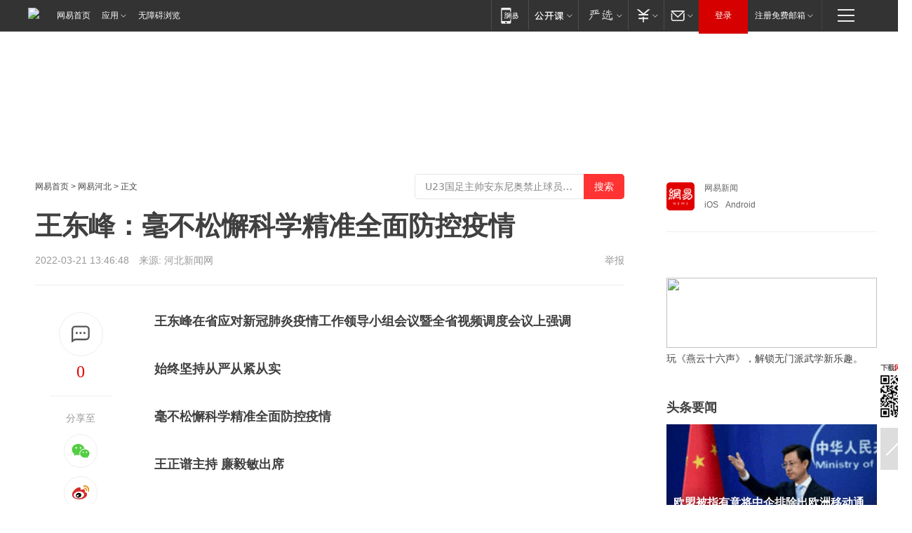

--- FILE ---
content_type: text/plain; charset=utf-8
request_url: https://nex.163.com/q?app=7BE0FC82&c=163article&l=120,121,122,123,124,125,126&site=netease&affiliate=163&cat=article&type=stream&location=1,2,3,4,5,6,7&useruuid=d1697965e33f28bb7de647f9fdabfffc&cb=nteeaseadtrack20214
body_size: 7105
content:
nteeaseadtrack20214 ( {"result":1,"ads":[{"category":"163article","location":"120","position":4,"style":"codeAD-YLH","adid":"","title":"","content":"","requestTime":1768992727869,"relatedActionLinks":[{"type":"feedback","url":"https://nex.163.com/ssp/event2?data=q2pvcVXoxrHss3xzjwt7ezthEBvJb5zsRHDuArqWYnPTIBkz%2F8XH%2Bvpz7xE5p2CKGJh%2FeH%2FerYWPBFrM1UfUlBGsS1nfeLoFiUjNVl7nclVeSvu%2FJ5RKEzq10iU3fQ96BVMvoTFt%2BtzpsCInI9YGDoLlmekuZLQiWyO9VWQExCTkMq9wZuPk91MztlbhjWK2%2B8%2BRABGJ%2BiQiFKf7K%2BjyyVYK%2BYQJ2z8NwU9m5jwkCgsPSEK0jg4OSn8eNrmKgwlFJAcOoQCnPqAhIwhJ%2BOGIfswhCzI3rNxotC1QmpDjxEEwXZo4ryi%2FQTOenLqQ%2Bjlsa2gTK83aIQb0NL0LDDdtcI%2Bc0NxpKbdPWXtG7uh8YUtLawU3X5tJTn6KuZ%2F3Yrj8CVljBkdcw35p4u9oKqz1m0D4z6YEVqbGVcPfTdX3uAAeLZIqEDoReGYYEKBC3JeKEbA%2FniYL2uIdrYENeeKSW7DK45Kafrz3rj5uDBpiYiRuLfaz6yNUg04IlxFwX%2B4HPSBQC676ADG4%2FuoFLKp2%2BGBG1R9Vldl%2FSR4q9kaUupwob7Z8JJic36umdjIPsvFzyHvMsftbkV9C%2BEKAnL6amXj2fAzIQ3VXIaklrDHNFOKDv0gskX0w04P4Sem5QoGGgfMG%2FxPqFb%2BQ1hy25CbA8wgagM%2BVDZPmYYowGW9Uv2t6HRUgQpRiiNEe11Ka%2BKAEOA6T1LyyRGgiCPPvjOtGZsnlULZ0ddKpRVPK%2Fp%2BZvl%2BZ1i1bTnu6DH8llPY0rEMjiAXCWAICRKXQinI0gM9iXBD%2BI4Vq391iVghhFN1%2F%2BCu0biAKVCKgAshfHLnu7TpU3tkWA208maQv0s%2F2Q6b5MvzjlybwgY3Eoz9OMl6hqjXfvTNC%2F2vy3%2FT7dXSUXeTBnxZx461X9YGQ57M5nyA%2FYQ5pNtoknUicTtI1R3bVsFyvxLApdcLKTjCZ0u9RGqj7XIy%2FLssE84MLh%2FaW8tw4rubPcmYRWaaCaRv47qrzdwOTzNum9ic8UYnAFijU5Zd8hfkbg%2F4k7SEcWki%2Bw4u9t2qyEf5W4QG6yAIQbYD2Rwz755zHaE2Dn13levu5sUl0WWMEqFySWBDp%2BQhLBsynOaJMbuMy4IV7Aw92CKJhElY%3D&event=19&ect=reason"}],"monitor":[{"action":0,"url":"https://yp.ws.126.net/ytf/fs?mt=100&yte=[base64]&wsg=-&lks=-&ptc=1"},{"action":1,"url":"https://yp.ws.126.net/ytf/fc?mt=101&yte=[base64]&wsg=-&lks=-&ptc=1"},{"action":0,"url":"https://nex.163.com/ssp/show2?data=q2pvcVXoxrHss3xzjwt7ezthEBvJb5zsRHDuArqWYnPTIBkz%2F8XH%2Bvpz7xE5p2CKGJh%2FeH%2FerYWPBFrM1UfUlBGsS1nfeLoFiUjNVl7nclVeSvu%2FJ5RKEzq10iU3fQ96BVMvoTFt%2BtzpsCInI9YGDoLlmekuZLQiWyO9VWQExCTkMq9wZuPk91MztlbhjWK2%2B8%2BRABGJ%2BiQiFKf7K%2BjyyVYK%2BYQJ2z8NwU9m5jwkCgsPSEK0jg4OSn8eNrmKgwlFJAcOoQCnPqAhIwhJ%2BOGIfswhCzI3rNxotC1QmpDjxEEwXZo4ryi%2FQTOenLqQ%2Bjlsa2gTK83aIQb0NL0LDDdtcI%2Bc0NxpKbdPWXtG7uh8YUtLawU3X5tJTn6KuZ%2F3Yrj8CVljBkdcw35p4u9oKqz1m0D4z6YEVqbGVcPfTdX3uAAeLZIqEDoReGYYEKBC3JeKEbA%2FniYL2uIdrYENeeKSW7DK45Kafrz3rj5uDBpiYiRuLfaz6yNUg04IlxFwX%2B4HPSBQC676ADG4%2FuoFLKp2%2BGBG1R9Vldl%2FSR4q9kaUupwob7Z8JJic36umdjIPsvFzyHvMsftbkV9C%2BEKAnL6amXj2fAzIQ3VXIaklrDHNFOKDv0gskX0w04P4Sem5QoGGgfMG%2FxPqFb%2BQ1hy25CbA8wgagM%2BVDZPmYYowGW9Uv2t6HRUgQpRiiNEe11Ka%2BKAEOA6T1LyyRGgiCPPvjOtGZsnlULZ0ddKpRVPK%2Fp%2BZvl%2BZ1i1bTnu6DH8llPY0rEMjiAXCWAICRKXQinI0gM9iXBD%2BI4Vq391iVghhFN1%2F%2BCu0biAKVCKgAshfHLnu7TpU3tkWA208maQv0s%2F2Q6b5MvzjlybwgY3Eoz9OMl6hqjXfvTNC%2F2vy3%2FT7dXSUXeTBnxZx461X9YGQ57M5nyA%2FYQ5pNtoknUicTtI1R3bVsFyvxLApdcLKTjCZ0u9RGqj7XIy%2FLssE84MLh%2FaW8tw4rubPcmYRWaaCaRv47qrzdwOTzNum9ic8UYnAFijU5Zd8hfkbg%2F4k7SEcWki%2Bw4u9t2qyEf5W4QG6yAIQbYD2Rwz755zHaE2Dn13levu5sUl0WWMEqFySWBDp%2BQhLBsynOaJMbuMy4IV7Aw92CKJhElY%3D&v=1&event=0&ect="},{"action":1,"url":"https://nex.163.com/ssp/click2?data=q2pvcVXoxrHss3xzjwt7ezthEBvJb5zsRHDuArqWYnPTIBkz%2F8XH%2Bvpz7xE5p2CKGJh%2FeH%2FerYWPBFrM1UfUlBGsS1nfeLoFiUjNVl7nclVeSvu%2FJ5RKEzq10iU3fQ96BVMvoTFt%2BtzpsCInI9YGDoLlmekuZLQiWyO9VWQExCTkMq9wZuPk91MztlbhjWK2%2B8%2BRABGJ%2BiQiFKf7K%2BjyyVYK%2BYQJ2z8NwU9m5jwkCgsPSEK0jg4OSn8eNrmKgwlFJAcOoQCnPqAhIwhJ%2BOGIfswhCzI3rNxotC1QmpDjxEEwXZo4ryi%2FQTOenLqQ%2Bjlsa2gTK83aIQb0NL0LDDdtcI%2Bc0NxpKbdPWXtG7uh8YUtLawU3X5tJTn6KuZ%2F3Yrj8CVljBkdcw35p4u9oKqz1m0D4z6YEVqbGVcPfTdX3uAAeLZIqEDoReGYYEKBC3JeKEbA%2FniYL2uIdrYENeeKSW7DK45Kafrz3rj5uDBpiYiRuLfaz6yNUg04IlxFwX%2B4HPSBQC676ADG4%2FuoFLKp2%2BGBG1R9Vldl%2FSR4q9kaUupwob7Z8JJic36umdjIPsvFzyHvMsftbkV9C%2BEKAnL6amXj2fAzIQ3VXIaklrDHNFOKDv0gskX0w04P4Sem5QoGGgfMG%2FxPqFb%2BQ1hy25CbA8wgagM%2BVDZPmYYowGW9Uv2t6HRUgQpRiiNEe11Ka%2BKAEOA6T1LyyRGgiCPPvjOtGZsnlULZ0ddKpRVPK%2Fp%2BZvl%2BZ1i1bTnu6DH8llPY0rEMjiAXCWAICRKXQinI0gM9iXBD%2BI4Vq391iVghhFN1%2F%2BCu0biAKVCKgAshfHLnu7TpU3tkWA208maQv0s%2F2Q6b5MvzjlybwgY3Eoz9OMl6hqjXfvTNC%2F2vy3%2FT7dXSUXeTBnxZx461X9YGQ57M5nyA%2FYQ5pNtoknUicTtI1R3bVsFyvxLApdcLKTjCZ0u9RGqj7XIy%2FLssE84MLh%2FaW8tw4rubPcmYRWaaCaRv47qrzdwOTzNum9ic8UYnAFijU5Zd8hfkbg%2F4k7SEcWki%2Bw4u9t2qyEf5W4QG6yAIQbYD2Rwz755zHaE2Dn13levu5sUl0WWMEqFySWBDp%2BQhLBsynOaJMbuMy4IV7Aw92CKJhElY%3D&v=1&event=1&ect="},{"action":19,"url":"https://nex.163.com/ssp/event2?data=q2pvcVXoxrHss3xzjwt7ezthEBvJb5zsRHDuArqWYnPTIBkz%2F8XH%2Bvpz7xE5p2CKGJh%2FeH%2FerYWPBFrM1UfUlBGsS1nfeLoFiUjNVl7nclVeSvu%2FJ5RKEzq10iU3fQ96BVMvoTFt%2BtzpsCInI9YGDoLlmekuZLQiWyO9VWQExCTkMq9wZuPk91MztlbhjWK2%2B8%2BRABGJ%2BiQiFKf7K%2BjyyVYK%2BYQJ2z8NwU9m5jwkCgsPSEK0jg4OSn8eNrmKgwlFJAcOoQCnPqAhIwhJ%2BOGIfswhCzI3rNxotC1QmpDjxEEwXZo4ryi%2FQTOenLqQ%2Bjlsa2gTK83aIQb0NL0LDDdtcI%2Bc0NxpKbdPWXtG7uh8YUtLawU3X5tJTn6KuZ%2F3Yrj8CVljBkdcw35p4u9oKqz1m0D4z6YEVqbGVcPfTdX3uAAeLZIqEDoReGYYEKBC3JeKEbA%2FniYL2uIdrYENeeKSW7DK45Kafrz3rj5uDBpiYiRuLfaz6yNUg04IlxFwX%2B4HPSBQC676ADG4%2FuoFLKp2%2BGBG1R9Vldl%2FSR4q9kaUupwob7Z8JJic36umdjIPsvFzyHvMsftbkV9C%2BEKAnL6amXj2fAzIQ3VXIaklrDHNFOKDv0gskX0w04P4Sem5QoGGgfMG%2FxPqFb%2BQ1hy25CbA8wgagM%2BVDZPmYYowGW9Uv2t6HRUgQpRiiNEe11Ka%2BKAEOA6T1LyyRGgiCPPvjOtGZsnlULZ0ddKpRVPK%2Fp%2BZvl%2BZ1i1bTnu6DH8llPY0rEMjiAXCWAICRKXQinI0gM9iXBD%2BI4Vq391iVghhFN1%2F%2BCu0biAKVCKgAshfHLnu7TpU3tkWA208maQv0s%2F2Q6b5MvzjlybwgY3Eoz9OMl6hqjXfvTNC%2F2vy3%2FT7dXSUXeTBnxZx461X9YGQ57M5nyA%2FYQ5pNtoknUicTtI1R3bVsFyvxLApdcLKTjCZ0u9RGqj7XIy%2FLssE84MLh%2FaW8tw4rubPcmYRWaaCaRv47qrzdwOTzNum9ic8UYnAFijU5Zd8hfkbg%2F4k7SEcWki%2Bw4u9t2qyEf5W4QG6yAIQbYD2Rwz755zHaE2Dn13levu5sUl0WWMEqFySWBDp%2BQhLBsynOaJMbuMy4IV7Aw92CKJhElY%3D&event=19&ect=feedback&act="}],"resources":[],"visibility":[{"duration":0,"rate_height":"50","type":"0"}],"source":"广告","htmlResource":"<!-- service=7 -->\n<!-- type=codeAD-YLH -->\n<!-- 网易号文章页--第4条 -->\n<div class=\"gdt-ad-container\" data-placementid=\"1222335372291527\">\n  <template  class=\"outin-ad-code\" style=\"display: none;background-color: #ccc;\">\n<ins style=\"display: block;\" data-revive-zoneid=\"378\" data-revive-id=\"bc0ee6b32b55ca7bfb61c2a9dd1cf0c5\"></ins>\n<script>\n    window.reviveAsync = null;\n</script>\n<script src=\"https://static.outin.cn/js/gtr/gtr.min.js\" async></script>\n  </template >\n</div>","hasHtmlResource":1,"iframe":[]},{"category":"163article","location":"121","position":10,"style":"codeAD-YLH","adid":"","title":"","content":"","requestTime":1768992727869,"relatedActionLinks":[{"type":"feedback","url":"https://nex.163.com/ssp/event2?data=q2pvcVXoxrHss3xzjwt7ezthEBvJb5zsRHDuArqWYnPTIBkz%2F8XH%2Bvpz7xE5p2CKGJh%2FeH%2FerYWPBFrM1UfUlBGsS1nfeLoFiUjNVl7nclVeSvu%2FJ5RKEzq10iU3fQ96BVMvoTFt%2BtzpsCInI9YGDoLlmekuZLQiWyO9VWQExCTkMq9wZuPk91MztlbhjWK2%2B8%2BRABGJ%2BiQiFKf7K%2BjyyVYK%2BYQJ2z8NwU9m5jwkCgsPSEK0jg4OSn8eNrmKgwlFJAcOoQCnPqAhIwhJ%2BOGIfomjQFSzutVNpZyOqwU9bN5ctSUL6rKYWiRlI1Dyyb8bpyyjOEeymf5rXY42BcK6zerC6rF%2BSROZjBuKH9Xx%2BTEuXxwzH%2BI5nggF1Egf8sU%2Ffm5JrYYfgQMZtMPdRMGRd08mCIgnnHnT0tIPrW3m3e4i%2Br2Rj8ib%2Fmyf9sxq%2FnSYOgFsSrB%2FVU0E7y4GIBnjh%2FGNsFuUEw8KhijYvRUnHxy2m8aZ4yKW5me1a035J7nx29kajyoEwwK2KDB6sC%2FbnsKDTifppH6HtwdALLD0ocmVdtfOh9YE87k11sOiXRblndoGcsmSlf%2BsoTRMlzL8r%2BzcG60eZcYbQzvZ8jjBDT4p48wQgX4eJhWmuqAmtarfQdKLS6BZfn4Nl3CTvoXGLGzR00ohRgRLKzJBab7OQc4i%2BrtJUSfMjp3mVR4BBVRhhTDIhqGEcF%2BamjnMT28v%2BNSr%2BDcia96DRpOAd%2FMvwf1%2F2Rp%2BChKf6hkNkeml52uLo8%2F56ZWOS4GPbB8wopWKrtKUXSY2UQQwSd9OP5dRTyY2wH4FaPnnVUL2mn7UI4Q%2F5ZFbhtJ2kwr0X7eJiZbL0YwjrWxJyjikeO6qC4jRdxgcjOLIHU8MU6Am6lGoG0Uvst%2Bawbd1vXAayDbkw2prVFVLklHWUGad8ngAonrd3G%2Bzmtr%2FSWARGz2fzKOPrmKzYI5I9WSjBNmPbNzOY%2BGfF9y%2FblSSBrcFkS0oZ3bCwpHr9jseyDX6PM2j7qwHpv64Ht0m001qI8yBKxeAdZHsKmA3nhmk%2Bh%2BImhF8gov7%2BxBfyNmYUryhrGObVz4PCrsKLZdEdhzu0O%2FO5O%2Bpv8agUTfffdEBD8fxZ0%2B2m08MNK0%3D&event=19&ect=reason"}],"monitor":[{"action":0,"url":"https://yp.ws.126.net/ytf/fs?mt=100&yte=[base64]&wsg=-&lks=-&ptc=1"},{"action":1,"url":"https://yp.ws.126.net/ytf/fc?mt=101&yte=[base64]&wsg=-&lks=-&ptc=1"},{"action":0,"url":"https://nex.163.com/ssp/show2?data=q2pvcVXoxrHss3xzjwt7ezthEBvJb5zsRHDuArqWYnPTIBkz%2F8XH%2Bvpz7xE5p2CKGJh%2FeH%2FerYWPBFrM1UfUlBGsS1nfeLoFiUjNVl7nclVeSvu%2FJ5RKEzq10iU3fQ96BVMvoTFt%2BtzpsCInI9YGDoLlmekuZLQiWyO9VWQExCTkMq9wZuPk91MztlbhjWK2%2B8%2BRABGJ%2BiQiFKf7K%2BjyyVYK%2BYQJ2z8NwU9m5jwkCgsPSEK0jg4OSn8eNrmKgwlFJAcOoQCnPqAhIwhJ%2BOGIfomjQFSzutVNpZyOqwU9bN5ctSUL6rKYWiRlI1Dyyb8bpyyjOEeymf5rXY42BcK6zerC6rF%2BSROZjBuKH9Xx%2BTEuXxwzH%2BI5nggF1Egf8sU%2Ffm5JrYYfgQMZtMPdRMGRd08mCIgnnHnT0tIPrW3m3e4i%2Br2Rj8ib%2Fmyf9sxq%2FnSYOgFsSrB%2FVU0E7y4GIBnjh%2FGNsFuUEw8KhijYvRUnHxy2m8aZ4yKW5me1a035J7nx29kajyoEwwK2KDB6sC%2FbnsKDTifppH6HtwdALLD0ocmVdtfOh9YE87k11sOiXRblndoGcsmSlf%2BsoTRMlzL8r%2BzcG60eZcYbQzvZ8jjBDT4p48wQgX4eJhWmuqAmtarfQdKLS6BZfn4Nl3CTvoXGLGzR00ohRgRLKzJBab7OQc4i%2BrtJUSfMjp3mVR4BBVRhhTDIhqGEcF%2BamjnMT28v%2BNSr%2BDcia96DRpOAd%2FMvwf1%2F2Rp%2BChKf6hkNkeml52uLo8%2F56ZWOS4GPbB8wopWKrtKUXSY2UQQwSd9OP5dRTyY2wH4FaPnnVUL2mn7UI4Q%2F5ZFbhtJ2kwr0X7eJiZbL0YwjrWxJyjikeO6qC4jRdxgcjOLIHU8MU6Am6lGoG0Uvst%2Bawbd1vXAayDbkw2prVFVLklHWUGad8ngAonrd3G%2Bzmtr%2FSWARGz2fzKOPrmKzYI5I9WSjBNmPbNzOY%2BGfF9y%2FblSSBrcFkS0oZ3bCwpHr9jseyDX6PM2j7qwHpv64Ht0m001qI8yBKxeAdZHsKmA3nhmk%2Bh%2BImhF8gov7%2BxBfyNmYUryhrGObVz4PCrsKLZdEdhzu0O%2FO5O%2Bpv8agUTfffdEBD8fxZ0%2B2m08MNK0%3D&v=1&event=0&ect="},{"action":1,"url":"https://nex.163.com/ssp/click2?data=q2pvcVXoxrHss3xzjwt7ezthEBvJb5zsRHDuArqWYnPTIBkz%2F8XH%2Bvpz7xE5p2CKGJh%2FeH%2FerYWPBFrM1UfUlBGsS1nfeLoFiUjNVl7nclVeSvu%2FJ5RKEzq10iU3fQ96BVMvoTFt%2BtzpsCInI9YGDoLlmekuZLQiWyO9VWQExCTkMq9wZuPk91MztlbhjWK2%2B8%2BRABGJ%2BiQiFKf7K%2BjyyVYK%2BYQJ2z8NwU9m5jwkCgsPSEK0jg4OSn8eNrmKgwlFJAcOoQCnPqAhIwhJ%2BOGIfomjQFSzutVNpZyOqwU9bN5ctSUL6rKYWiRlI1Dyyb8bpyyjOEeymf5rXY42BcK6zerC6rF%2BSROZjBuKH9Xx%2BTEuXxwzH%2BI5nggF1Egf8sU%2Ffm5JrYYfgQMZtMPdRMGRd08mCIgnnHnT0tIPrW3m3e4i%2Br2Rj8ib%2Fmyf9sxq%2FnSYOgFsSrB%2FVU0E7y4GIBnjh%2FGNsFuUEw8KhijYvRUnHxy2m8aZ4yKW5me1a035J7nx29kajyoEwwK2KDB6sC%2FbnsKDTifppH6HtwdALLD0ocmVdtfOh9YE87k11sOiXRblndoGcsmSlf%2BsoTRMlzL8r%2BzcG60eZcYbQzvZ8jjBDT4p48wQgX4eJhWmuqAmtarfQdKLS6BZfn4Nl3CTvoXGLGzR00ohRgRLKzJBab7OQc4i%2BrtJUSfMjp3mVR4BBVRhhTDIhqGEcF%2BamjnMT28v%2BNSr%2BDcia96DRpOAd%2FMvwf1%2F2Rp%2BChKf6hkNkeml52uLo8%2F56ZWOS4GPbB8wopWKrtKUXSY2UQQwSd9OP5dRTyY2wH4FaPnnVUL2mn7UI4Q%2F5ZFbhtJ2kwr0X7eJiZbL0YwjrWxJyjikeO6qC4jRdxgcjOLIHU8MU6Am6lGoG0Uvst%2Bawbd1vXAayDbkw2prVFVLklHWUGad8ngAonrd3G%2Bzmtr%2FSWARGz2fzKOPrmKzYI5I9WSjBNmPbNzOY%2BGfF9y%2FblSSBrcFkS0oZ3bCwpHr9jseyDX6PM2j7qwHpv64Ht0m001qI8yBKxeAdZHsKmA3nhmk%2Bh%2BImhF8gov7%2BxBfyNmYUryhrGObVz4PCrsKLZdEdhzu0O%2FO5O%2Bpv8agUTfffdEBD8fxZ0%2B2m08MNK0%3D&v=1&event=1&ect="},{"action":19,"url":"https://nex.163.com/ssp/event2?data=q2pvcVXoxrHss3xzjwt7ezthEBvJb5zsRHDuArqWYnPTIBkz%2F8XH%2Bvpz7xE5p2CKGJh%2FeH%2FerYWPBFrM1UfUlBGsS1nfeLoFiUjNVl7nclVeSvu%2FJ5RKEzq10iU3fQ96BVMvoTFt%2BtzpsCInI9YGDoLlmekuZLQiWyO9VWQExCTkMq9wZuPk91MztlbhjWK2%2B8%2BRABGJ%2BiQiFKf7K%2BjyyVYK%2BYQJ2z8NwU9m5jwkCgsPSEK0jg4OSn8eNrmKgwlFJAcOoQCnPqAhIwhJ%2BOGIfomjQFSzutVNpZyOqwU9bN5ctSUL6rKYWiRlI1Dyyb8bpyyjOEeymf5rXY42BcK6zerC6rF%2BSROZjBuKH9Xx%2BTEuXxwzH%2BI5nggF1Egf8sU%2Ffm5JrYYfgQMZtMPdRMGRd08mCIgnnHnT0tIPrW3m3e4i%2Br2Rj8ib%2Fmyf9sxq%2FnSYOgFsSrB%2FVU0E7y4GIBnjh%2FGNsFuUEw8KhijYvRUnHxy2m8aZ4yKW5me1a035J7nx29kajyoEwwK2KDB6sC%2FbnsKDTifppH6HtwdALLD0ocmVdtfOh9YE87k11sOiXRblndoGcsmSlf%2BsoTRMlzL8r%2BzcG60eZcYbQzvZ8jjBDT4p48wQgX4eJhWmuqAmtarfQdKLS6BZfn4Nl3CTvoXGLGzR00ohRgRLKzJBab7OQc4i%2BrtJUSfMjp3mVR4BBVRhhTDIhqGEcF%2BamjnMT28v%2BNSr%2BDcia96DRpOAd%2FMvwf1%2F2Rp%2BChKf6hkNkeml52uLo8%2F56ZWOS4GPbB8wopWKrtKUXSY2UQQwSd9OP5dRTyY2wH4FaPnnVUL2mn7UI4Q%2F5ZFbhtJ2kwr0X7eJiZbL0YwjrWxJyjikeO6qC4jRdxgcjOLIHU8MU6Am6lGoG0Uvst%2Bawbd1vXAayDbkw2prVFVLklHWUGad8ngAonrd3G%2Bzmtr%2FSWARGz2fzKOPrmKzYI5I9WSjBNmPbNzOY%2BGfF9y%2FblSSBrcFkS0oZ3bCwpHr9jseyDX6PM2j7qwHpv64Ht0m001qI8yBKxeAdZHsKmA3nhmk%2Bh%2BImhF8gov7%2BxBfyNmYUryhrGObVz4PCrsKLZdEdhzu0O%2FO5O%2Bpv8agUTfffdEBD8fxZ0%2B2m08MNK0%3D&event=19&ect=feedback&act="}],"resources":[],"visibility":[{"duration":0,"rate_height":"50","type":"0"}],"source":"广告","htmlResource":"<!-- service=7 -->\n<!-- type=codeAD-YLH -->\n<!-- 网易号文章页--第4条 -->\n<div class=\"gdt-ad-container\" data-placementid=\"1222335372291527\">\n  <template  class=\"outin-ad-code\" style=\"display: none;background-color: #ccc;\">\n<ins style=\"display: block;\" data-revive-zoneid=\"378\" data-revive-id=\"bc0ee6b32b55ca7bfb61c2a9dd1cf0c5\"></ins>\n<script>\n    window.reviveAsync = null;\n</script>\n<script src=\"https://static.outin.cn/js/gtr/gtr.min.js\" async></script>\n  </template >\n</div>","hasHtmlResource":1,"iframe":[]},{"category":"163article","location":"122","position":16,"style":"codeAD-YLH","adid":"","title":"","content":"","requestTime":1768992727869,"relatedActionLinks":[{"type":"feedback","url":"https://nex.163.com/ssp/event2?data=q2pvcVXoxrHss3xzjwt7ezthEBvJb5zsRHDuArqWYnPTIBkz%2F8XH%2Bvpz7xE5p2CKGJh%2FeH%2FerYWPBFrM1UfUlBGsS1nfeLoFiUjNVl7nclVeSvu%2FJ5RKEzq10iU3fQ96BVMvoTFt%2BtzpsCInI9YGDoLlmekuZLQiWyO9VWQExCTkMq9wZuPk91MztlbhjWK2%2B8%2BRABGJ%2BiQiFKf7K%2BjyyVYK%2BYQJ2z8NwU9m5jwkCgsPSEK0jg4OSn8eNrmKgwlFJAcOoQCnPqAhIwhJ%2BOGIfvX1KiCQptiXfgMjUchrvC6Ka%2FIkhNEof0Q17zAoChlF33rF%2BfG0bXmDiheC%2Bi7dcjbFO%2F5Y2dfpKhmQ3fMJIDGuKnGBNkI0N6BoyZ2zzF2%2FrUAeMnt5cbsBC5Bc64QFJbBWX8VlG%2FN1YDnc4C%2BXQiFCGwoSjJ1O99YMTY0nxUdkAt7kLMqf6QpTjP8fQLBh9mt6XtlD%2FEH1QEaEyeY3yuExWW0YtxIQbeUay6RjLNJAUe5%2FSfYiivsGOex%2BnN2RXo8UPLkKU4zlEDwzY5wXBo6S2CxnmHPk2SfvvxVxM5ba2s8ruE5zsMXJhQR6wrGjVUs8u9aczI8pFNTW06IOPWYj1ck3FcWdblZ03QJqe9QYhneEBCiiuNnoVeUeurrkFHR7aUMu8zA25qGlqiAMsrGCsePlmvnqzQBppBs6U673XhtcVolTP%2F3Kjiyv0fbsLC8h2ZSEQquyWnQNji%2FVxPQb6XujqAzDF0vmPi9zX%2FoCs6E9wHJeHBtuVhpDm5KX0kgqHX9kxSF3Zvy2%2BO6q1MjkbIKHYpqtu3mh3bpynwDoiTWCXWutgDLQFpG7MfO92%2BlUdKBO00HTBtfBKscfClrCveYitLTL%2BtmcOOKKDbigfjT5x1Ia%2B2NYvorf7xw2xBmgoQJxmIgWAZEYv%2BvSvkuLitPs838HfdpemK2Ec1zd2ntqLK6J%2FssAzYUW8%2BYX1YXUjma1b351Y1Zbmf%2BbkiE69XgtfcKw%2BeAlzZwpeROYM8Kc4WvCaT8hM98JLRea96XAdzEAuSKn%2BNdjH%2Bm26NH3MWCYZ06qp7uOJEzuWaJGmIMczd6rNcJCtIpExQEsdhAoFAWaQFIJi0cQ9POLf1E%3D&event=19&ect=reason"}],"monitor":[{"action":0,"url":"https://yp.ws.126.net/ytf/fs?mt=100&yte=[base64]&wsg=-&lks=-&ptc=1"},{"action":1,"url":"https://yp.ws.126.net/ytf/fc?mt=101&yte=[base64]&wsg=-&lks=-&ptc=1"},{"action":0,"url":"https://nex.163.com/ssp/show2?data=q2pvcVXoxrHss3xzjwt7ezthEBvJb5zsRHDuArqWYnPTIBkz%2F8XH%2Bvpz7xE5p2CKGJh%2FeH%2FerYWPBFrM1UfUlBGsS1nfeLoFiUjNVl7nclVeSvu%2FJ5RKEzq10iU3fQ96BVMvoTFt%2BtzpsCInI9YGDoLlmekuZLQiWyO9VWQExCTkMq9wZuPk91MztlbhjWK2%2B8%2BRABGJ%2BiQiFKf7K%2BjyyVYK%2BYQJ2z8NwU9m5jwkCgsPSEK0jg4OSn8eNrmKgwlFJAcOoQCnPqAhIwhJ%2BOGIfvX1KiCQptiXfgMjUchrvC6Ka%2FIkhNEof0Q17zAoChlF33rF%2BfG0bXmDiheC%2Bi7dcjbFO%2F5Y2dfpKhmQ3fMJIDGuKnGBNkI0N6BoyZ2zzF2%2FrUAeMnt5cbsBC5Bc64QFJbBWX8VlG%2FN1YDnc4C%2BXQiFCGwoSjJ1O99YMTY0nxUdkAt7kLMqf6QpTjP8fQLBh9mt6XtlD%2FEH1QEaEyeY3yuExWW0YtxIQbeUay6RjLNJAUe5%2FSfYiivsGOex%2BnN2RXo8UPLkKU4zlEDwzY5wXBo6S2CxnmHPk2SfvvxVxM5ba2s8ruE5zsMXJhQR6wrGjVUs8u9aczI8pFNTW06IOPWYj1ck3FcWdblZ03QJqe9QYhneEBCiiuNnoVeUeurrkFHR7aUMu8zA25qGlqiAMsrGCsePlmvnqzQBppBs6U673XhtcVolTP%2F3Kjiyv0fbsLC8h2ZSEQquyWnQNji%2FVxPQb6XujqAzDF0vmPi9zX%2FoCs6E9wHJeHBtuVhpDm5KX0kgqHX9kxSF3Zvy2%2BO6q1MjkbIKHYpqtu3mh3bpynwDoiTWCXWutgDLQFpG7MfO92%2BlUdKBO00HTBtfBKscfClrCveYitLTL%2BtmcOOKKDbigfjT5x1Ia%2B2NYvorf7xw2xBmgoQJxmIgWAZEYv%2BvSvkuLitPs838HfdpemK2Ec1zd2ntqLK6J%2FssAzYUW8%2BYX1YXUjma1b351Y1Zbmf%2BbkiE69XgtfcKw%2BeAlzZwpeROYM8Kc4WvCaT8hM98JLRea96XAdzEAuSKn%2BNdjH%2Bm26NH3MWCYZ06qp7uOJEzuWaJGmIMczd6rNcJCtIpExQEsdhAoFAWaQFIJi0cQ9POLf1E%3D&v=1&event=0&ect="},{"action":1,"url":"https://nex.163.com/ssp/click2?data=q2pvcVXoxrHss3xzjwt7ezthEBvJb5zsRHDuArqWYnPTIBkz%2F8XH%2Bvpz7xE5p2CKGJh%2FeH%2FerYWPBFrM1UfUlBGsS1nfeLoFiUjNVl7nclVeSvu%2FJ5RKEzq10iU3fQ96BVMvoTFt%2BtzpsCInI9YGDoLlmekuZLQiWyO9VWQExCTkMq9wZuPk91MztlbhjWK2%2B8%2BRABGJ%2BiQiFKf7K%2BjyyVYK%2BYQJ2z8NwU9m5jwkCgsPSEK0jg4OSn8eNrmKgwlFJAcOoQCnPqAhIwhJ%2BOGIfvX1KiCQptiXfgMjUchrvC6Ka%2FIkhNEof0Q17zAoChlF33rF%2BfG0bXmDiheC%2Bi7dcjbFO%2F5Y2dfpKhmQ3fMJIDGuKnGBNkI0N6BoyZ2zzF2%2FrUAeMnt5cbsBC5Bc64QFJbBWX8VlG%2FN1YDnc4C%2BXQiFCGwoSjJ1O99YMTY0nxUdkAt7kLMqf6QpTjP8fQLBh9mt6XtlD%2FEH1QEaEyeY3yuExWW0YtxIQbeUay6RjLNJAUe5%2FSfYiivsGOex%2BnN2RXo8UPLkKU4zlEDwzY5wXBo6S2CxnmHPk2SfvvxVxM5ba2s8ruE5zsMXJhQR6wrGjVUs8u9aczI8pFNTW06IOPWYj1ck3FcWdblZ03QJqe9QYhneEBCiiuNnoVeUeurrkFHR7aUMu8zA25qGlqiAMsrGCsePlmvnqzQBppBs6U673XhtcVolTP%2F3Kjiyv0fbsLC8h2ZSEQquyWnQNji%2FVxPQb6XujqAzDF0vmPi9zX%2FoCs6E9wHJeHBtuVhpDm5KX0kgqHX9kxSF3Zvy2%2BO6q1MjkbIKHYpqtu3mh3bpynwDoiTWCXWutgDLQFpG7MfO92%2BlUdKBO00HTBtfBKscfClrCveYitLTL%2BtmcOOKKDbigfjT5x1Ia%2B2NYvorf7xw2xBmgoQJxmIgWAZEYv%2BvSvkuLitPs838HfdpemK2Ec1zd2ntqLK6J%2FssAzYUW8%2BYX1YXUjma1b351Y1Zbmf%2BbkiE69XgtfcKw%2BeAlzZwpeROYM8Kc4WvCaT8hM98JLRea96XAdzEAuSKn%2BNdjH%2Bm26NH3MWCYZ06qp7uOJEzuWaJGmIMczd6rNcJCtIpExQEsdhAoFAWaQFIJi0cQ9POLf1E%3D&v=1&event=1&ect="},{"action":19,"url":"https://nex.163.com/ssp/event2?data=q2pvcVXoxrHss3xzjwt7ezthEBvJb5zsRHDuArqWYnPTIBkz%2F8XH%2Bvpz7xE5p2CKGJh%2FeH%2FerYWPBFrM1UfUlBGsS1nfeLoFiUjNVl7nclVeSvu%2FJ5RKEzq10iU3fQ96BVMvoTFt%2BtzpsCInI9YGDoLlmekuZLQiWyO9VWQExCTkMq9wZuPk91MztlbhjWK2%2B8%2BRABGJ%2BiQiFKf7K%2BjyyVYK%2BYQJ2z8NwU9m5jwkCgsPSEK0jg4OSn8eNrmKgwlFJAcOoQCnPqAhIwhJ%2BOGIfvX1KiCQptiXfgMjUchrvC6Ka%2FIkhNEof0Q17zAoChlF33rF%2BfG0bXmDiheC%2Bi7dcjbFO%2F5Y2dfpKhmQ3fMJIDGuKnGBNkI0N6BoyZ2zzF2%2FrUAeMnt5cbsBC5Bc64QFJbBWX8VlG%2FN1YDnc4C%2BXQiFCGwoSjJ1O99YMTY0nxUdkAt7kLMqf6QpTjP8fQLBh9mt6XtlD%2FEH1QEaEyeY3yuExWW0YtxIQbeUay6RjLNJAUe5%2FSfYiivsGOex%2BnN2RXo8UPLkKU4zlEDwzY5wXBo6S2CxnmHPk2SfvvxVxM5ba2s8ruE5zsMXJhQR6wrGjVUs8u9aczI8pFNTW06IOPWYj1ck3FcWdblZ03QJqe9QYhneEBCiiuNnoVeUeurrkFHR7aUMu8zA25qGlqiAMsrGCsePlmvnqzQBppBs6U673XhtcVolTP%2F3Kjiyv0fbsLC8h2ZSEQquyWnQNji%2FVxPQb6XujqAzDF0vmPi9zX%2FoCs6E9wHJeHBtuVhpDm5KX0kgqHX9kxSF3Zvy2%2BO6q1MjkbIKHYpqtu3mh3bpynwDoiTWCXWutgDLQFpG7MfO92%2BlUdKBO00HTBtfBKscfClrCveYitLTL%2BtmcOOKKDbigfjT5x1Ia%2B2NYvorf7xw2xBmgoQJxmIgWAZEYv%2BvSvkuLitPs838HfdpemK2Ec1zd2ntqLK6J%2FssAzYUW8%2BYX1YXUjma1b351Y1Zbmf%2BbkiE69XgtfcKw%2BeAlzZwpeROYM8Kc4WvCaT8hM98JLRea96XAdzEAuSKn%2BNdjH%2Bm26NH3MWCYZ06qp7uOJEzuWaJGmIMczd6rNcJCtIpExQEsdhAoFAWaQFIJi0cQ9POLf1E%3D&event=19&ect=feedback&act="}],"resources":[],"visibility":[{"duration":0,"rate_height":"50","type":"0"}],"source":"广告","htmlResource":"<!-- service=7 -->\n<!-- type=codeAD-YLH -->\n<!-- 网易号文章页--第4条 -->\n<div class=\"gdt-ad-container\" data-placementid=\"1222335372291527\">\n  <template  class=\"outin-ad-code\" style=\"display: none;background-color: #ccc;\">\n<ins style=\"display: block;\" data-revive-zoneid=\"378\" data-revive-id=\"bc0ee6b32b55ca7bfb61c2a9dd1cf0c5\"></ins>\n<script>\n    window.reviveAsync = null;\n</script>\n<script src=\"https://static.outin.cn/js/gtr/gtr.min.js\" async></script>\n  </template >\n</div>","hasHtmlResource":1,"iframe":[]},{"category":"163article","location":"123","position":22,"style":"codeAD-YLH","adid":"","title":"","content":"","requestTime":1768992727869,"relatedActionLinks":[{"type":"feedback","url":"https://nex.163.com/ssp/event2?data=q2pvcVXoxrHss3xzjwt7ezthEBvJb5zsRHDuArqWYnPTIBkz%2F8XH%2Bvpz7xE5p2CKGJh%2FeH%2FerYWPBFrM1UfUlBGsS1nfeLoFiUjNVl7nclVeSvu%2FJ5RKEzq10iU3fQ96BVMvoTFt%2BtzpsCInI9YGDoLlmekuZLQiWyO9VWQExCTkMq9wZuPk91MztlbhjWK2%2B8%2BRABGJ%2BiQiFKf7K%2BjyyVYK%2BYQJ2z8NwU9m5jwkCgsPSEK0jg4OSn8eNrmKgwlFJAcOoQCnPqAhIwhJ%2BOGIfrSAtLV615XdnTJy3KsfUoPSzhYc6E8Clr71q6nDF2bduBBtvSPyJHK8ZRf6eNtxYxSKG6X%2BvWsYHE7ox6IySUTQSqOswTlQ8ez80n2jxT5rSkH9WYpnWmcRkovEWaOmAagx5nNyue9O33EBB5wb3HQ%2F1nccct%2FUvpJcQB%2FQ5lXN6ElEGYJHQYR6HLt6yB%2FppjIutfUJHCH0evrphbJ4N0NymtgdGzB8tLDSliMlTca2JfUhFhaMKzZwIkThOMQa6DoHlMwN7S2n2J2v3yVIiypsXOEOcG8SQYIbM8vwbqDzqA2gkF1i6VVk92481veMXdCSj%2FYfJplWHaj3bReBheqFRPUNYHJ6efsTnCvtlJwD8Kq20eKBDvaSK%2BBOdz59HDghfaXnxHYyToN9hkAQBZS6Pp2fJrSy92wyMNJbCr4IcmTu5LvfQGYqDhJOt%2BF41psJrVsRkUlLttNNFMO26SeScYyT%2BkeipSpA5PWQbmNZekdC0QesSae8ppDV74l327Shkdt6yNExdCkcghH%2BYzKqS44zzXFjUgPljWQkTDwsW8B4OFxDW79ufir7GgRubiIlhIfRMlQpwfWu1TYfQxfcDfKHbzKZBIpsu4XqKWH%2FDUN6fmy%2BvQwHM1OBWx%2BqP%2BpWesS%2FHpVpxlZfeJye%2Fo59l3shnObmJit%2FA21ddHiN97VNtexs2nYSZhD49PHow56YMFvq1ul7wg4IuIMmbbAEOpdWahCUoPNieVa60x2b5RNEvN%2FMpSuWBpFcFj4mfQLgpOiLxlE3GNCkaLIy4Um%2BMexrWYN8dOQLrblBxY407%2FLN0ekkUvBIkgNNECW20OPlHCsvocZvcJTbPZ%2FjJwU%3D&event=19&ect=reason"}],"monitor":[{"action":0,"url":"https://yp.ws.126.net/ytf/fs?mt=100&yte=[base64]&wsg=-&lks=-&ptc=1"},{"action":1,"url":"https://yp.ws.126.net/ytf/fc?mt=101&yte=[base64]&wsg=-&lks=-&ptc=1"},{"action":0,"url":"https://nex.163.com/ssp/show2?data=q2pvcVXoxrHss3xzjwt7ezthEBvJb5zsRHDuArqWYnPTIBkz%2F8XH%2Bvpz7xE5p2CKGJh%2FeH%2FerYWPBFrM1UfUlBGsS1nfeLoFiUjNVl7nclVeSvu%2FJ5RKEzq10iU3fQ96BVMvoTFt%2BtzpsCInI9YGDoLlmekuZLQiWyO9VWQExCTkMq9wZuPk91MztlbhjWK2%2B8%2BRABGJ%2BiQiFKf7K%2BjyyVYK%2BYQJ2z8NwU9m5jwkCgsPSEK0jg4OSn8eNrmKgwlFJAcOoQCnPqAhIwhJ%2BOGIfrSAtLV615XdnTJy3KsfUoPSzhYc6E8Clr71q6nDF2bduBBtvSPyJHK8ZRf6eNtxYxSKG6X%2BvWsYHE7ox6IySUTQSqOswTlQ8ez80n2jxT5rSkH9WYpnWmcRkovEWaOmAagx5nNyue9O33EBB5wb3HQ%2F1nccct%2FUvpJcQB%2FQ5lXN6ElEGYJHQYR6HLt6yB%2FppjIutfUJHCH0evrphbJ4N0NymtgdGzB8tLDSliMlTca2JfUhFhaMKzZwIkThOMQa6DoHlMwN7S2n2J2v3yVIiypsXOEOcG8SQYIbM8vwbqDzqA2gkF1i6VVk92481veMXdCSj%2FYfJplWHaj3bReBheqFRPUNYHJ6efsTnCvtlJwD8Kq20eKBDvaSK%2BBOdz59HDghfaXnxHYyToN9hkAQBZS6Pp2fJrSy92wyMNJbCr4IcmTu5LvfQGYqDhJOt%2BF41psJrVsRkUlLttNNFMO26SeScYyT%2BkeipSpA5PWQbmNZekdC0QesSae8ppDV74l327Shkdt6yNExdCkcghH%2BYzKqS44zzXFjUgPljWQkTDwsW8B4OFxDW79ufir7GgRubiIlhIfRMlQpwfWu1TYfQxfcDfKHbzKZBIpsu4XqKWH%2FDUN6fmy%2BvQwHM1OBWx%2BqP%2BpWesS%2FHpVpxlZfeJye%2Fo59l3shnObmJit%2FA21ddHiN97VNtexs2nYSZhD49PHow56YMFvq1ul7wg4IuIMmbbAEOpdWahCUoPNieVa60x2b5RNEvN%2FMpSuWBpFcFj4mfQLgpOiLxlE3GNCkaLIy4Um%2BMexrWYN8dOQLrblBxY407%2FLN0ekkUvBIkgNNECW20OPlHCsvocZvcJTbPZ%2FjJwU%3D&v=1&event=0&ect="},{"action":1,"url":"https://nex.163.com/ssp/click2?data=q2pvcVXoxrHss3xzjwt7ezthEBvJb5zsRHDuArqWYnPTIBkz%2F8XH%2Bvpz7xE5p2CKGJh%2FeH%2FerYWPBFrM1UfUlBGsS1nfeLoFiUjNVl7nclVeSvu%2FJ5RKEzq10iU3fQ96BVMvoTFt%2BtzpsCInI9YGDoLlmekuZLQiWyO9VWQExCTkMq9wZuPk91MztlbhjWK2%2B8%2BRABGJ%2BiQiFKf7K%2BjyyVYK%2BYQJ2z8NwU9m5jwkCgsPSEK0jg4OSn8eNrmKgwlFJAcOoQCnPqAhIwhJ%2BOGIfrSAtLV615XdnTJy3KsfUoPSzhYc6E8Clr71q6nDF2bduBBtvSPyJHK8ZRf6eNtxYxSKG6X%2BvWsYHE7ox6IySUTQSqOswTlQ8ez80n2jxT5rSkH9WYpnWmcRkovEWaOmAagx5nNyue9O33EBB5wb3HQ%2F1nccct%2FUvpJcQB%2FQ5lXN6ElEGYJHQYR6HLt6yB%2FppjIutfUJHCH0evrphbJ4N0NymtgdGzB8tLDSliMlTca2JfUhFhaMKzZwIkThOMQa6DoHlMwN7S2n2J2v3yVIiypsXOEOcG8SQYIbM8vwbqDzqA2gkF1i6VVk92481veMXdCSj%2FYfJplWHaj3bReBheqFRPUNYHJ6efsTnCvtlJwD8Kq20eKBDvaSK%2BBOdz59HDghfaXnxHYyToN9hkAQBZS6Pp2fJrSy92wyMNJbCr4IcmTu5LvfQGYqDhJOt%2BF41psJrVsRkUlLttNNFMO26SeScYyT%2BkeipSpA5PWQbmNZekdC0QesSae8ppDV74l327Shkdt6yNExdCkcghH%2BYzKqS44zzXFjUgPljWQkTDwsW8B4OFxDW79ufir7GgRubiIlhIfRMlQpwfWu1TYfQxfcDfKHbzKZBIpsu4XqKWH%2FDUN6fmy%2BvQwHM1OBWx%2BqP%2BpWesS%2FHpVpxlZfeJye%2Fo59l3shnObmJit%2FA21ddHiN97VNtexs2nYSZhD49PHow56YMFvq1ul7wg4IuIMmbbAEOpdWahCUoPNieVa60x2b5RNEvN%2FMpSuWBpFcFj4mfQLgpOiLxlE3GNCkaLIy4Um%2BMexrWYN8dOQLrblBxY407%2FLN0ekkUvBIkgNNECW20OPlHCsvocZvcJTbPZ%2FjJwU%3D&v=1&event=1&ect="},{"action":19,"url":"https://nex.163.com/ssp/event2?data=q2pvcVXoxrHss3xzjwt7ezthEBvJb5zsRHDuArqWYnPTIBkz%2F8XH%2Bvpz7xE5p2CKGJh%2FeH%2FerYWPBFrM1UfUlBGsS1nfeLoFiUjNVl7nclVeSvu%2FJ5RKEzq10iU3fQ96BVMvoTFt%2BtzpsCInI9YGDoLlmekuZLQiWyO9VWQExCTkMq9wZuPk91MztlbhjWK2%2B8%2BRABGJ%2BiQiFKf7K%2BjyyVYK%2BYQJ2z8NwU9m5jwkCgsPSEK0jg4OSn8eNrmKgwlFJAcOoQCnPqAhIwhJ%2BOGIfrSAtLV615XdnTJy3KsfUoPSzhYc6E8Clr71q6nDF2bduBBtvSPyJHK8ZRf6eNtxYxSKG6X%2BvWsYHE7ox6IySUTQSqOswTlQ8ez80n2jxT5rSkH9WYpnWmcRkovEWaOmAagx5nNyue9O33EBB5wb3HQ%2F1nccct%2FUvpJcQB%2FQ5lXN6ElEGYJHQYR6HLt6yB%2FppjIutfUJHCH0evrphbJ4N0NymtgdGzB8tLDSliMlTca2JfUhFhaMKzZwIkThOMQa6DoHlMwN7S2n2J2v3yVIiypsXOEOcG8SQYIbM8vwbqDzqA2gkF1i6VVk92481veMXdCSj%2FYfJplWHaj3bReBheqFRPUNYHJ6efsTnCvtlJwD8Kq20eKBDvaSK%2BBOdz59HDghfaXnxHYyToN9hkAQBZS6Pp2fJrSy92wyMNJbCr4IcmTu5LvfQGYqDhJOt%2BF41psJrVsRkUlLttNNFMO26SeScYyT%2BkeipSpA5PWQbmNZekdC0QesSae8ppDV74l327Shkdt6yNExdCkcghH%2BYzKqS44zzXFjUgPljWQkTDwsW8B4OFxDW79ufir7GgRubiIlhIfRMlQpwfWu1TYfQxfcDfKHbzKZBIpsu4XqKWH%2FDUN6fmy%2BvQwHM1OBWx%2BqP%2BpWesS%2FHpVpxlZfeJye%2Fo59l3shnObmJit%2FA21ddHiN97VNtexs2nYSZhD49PHow56YMFvq1ul7wg4IuIMmbbAEOpdWahCUoPNieVa60x2b5RNEvN%2FMpSuWBpFcFj4mfQLgpOiLxlE3GNCkaLIy4Um%2BMexrWYN8dOQLrblBxY407%2FLN0ekkUvBIkgNNECW20OPlHCsvocZvcJTbPZ%2FjJwU%3D&event=19&ect=feedback&act="}],"resources":[],"visibility":[{"duration":0,"rate_height":"50","type":"0"}],"source":"广告","htmlResource":"<!-- service=7 -->\n<!-- type=codeAD-YLH -->\n<!-- 网易号文章页--第4条 -->\n<div class=\"gdt-ad-container\" data-placementid=\"1222335372291527\">\n  <template  class=\"outin-ad-code\" style=\"display: none;background-color: #ccc;\">\n<ins style=\"display: block;\" data-revive-zoneid=\"378\" data-revive-id=\"bc0ee6b32b55ca7bfb61c2a9dd1cf0c5\"></ins>\n<script>\n    window.reviveAsync = null;\n</script>\n<script src=\"https://static.outin.cn/js/gtr/gtr.min.js\" async></script>\n  </template >\n</div>","hasHtmlResource":1,"iframe":[]},{"category":"163article","location":"124","position":28,"style":"codeAD-YLH","adid":"","title":"","content":"","requestTime":1768992727869,"relatedActionLinks":[{"type":"feedback","url":"https://nex.163.com/ssp/event2?data=q2pvcVXoxrHss3xzjwt7ezthEBvJb5zsRHDuArqWYnPTIBkz%2F8XH%2Bvpz7xE5p2CKGJh%2FeH%2FerYWPBFrM1UfUlBGsS1nfeLoFiUjNVl7nclVeSvu%2FJ5RKEzq10iU3fQ96BVMvoTFt%2BtzpsCInI9YGDoLlmekuZLQiWyO9VWQExCTkMq9wZuPk91MztlbhjWK2%2B8%2BRABGJ%2BiQiFKf7K%2BjyyVYK%2BYQJ2z8NwU9m5jwkCgsPSEK0jg4OSn8eNrmKgwlFJAcOoQCnPqAhIwhJ%2BOGIfjaCs3xug7wG90hg75OKlabMDaxghFy%2BQQpMFY8uxhhmROG3k%2BX1DjraPR%2BeDskHIhe3q4pds98tbcX%2FfxJmeJnQOqUqT6BsozZv9nEswwOfbeVerjQ65YbjLhVcmi7cWxey4ox%2FLWJWV4J7ieEgfKa1yqZ3j%2FEHZJkurNeNDBRQ8CyxaiNSgXlkCekdWpYMb1AZuJTToqdfUqqA4J3jHFJ1imcKPuNv7LHlBtFDtJBjlQ%2Fbjn9XN5bt%2BSM5QwwwEmIFoODv4DGtKDQ2SVZg%2BRoNwVgCPVR3XU5b7mUMr48RHJjkygE9l%2Fq4dcRyVqq%2FvkCFAcLNqwH%2BH2ush63AaJSF%2B6MsUV0sJV5BBHA2inJlLmZJjvggVn7kZKvFsuytDyC%2BBi8yAy8ir9J6r01UYTG7jUEMHtVw0t5sVIi%2B1TwizF5%2Fjgpr9sY%2BaLXrLnaoxkMtr0JSJgyz4%2BGYkwAdn0j8c6y1VoQJ8zLRlVv0q6ZfWKagLxzERheRpc62qI0tnj2q3cflvkiHH8v8uaLBt0qkS8%2FQUCBZOuj%2BvM7tctvevswS0b0uWsn2J8nv5tdnd%2BxBBZrPnLr%2FZZCAI47AzzWwg3TjnXZYJC1Ivq4e%2FmdI9RQimdabDO%2BgltDVaNSC%2F5dGJjW7eyd4tlGINMgjFbAifnPjikJlGZEYG5h2V8qAmcxye9dOs5a6mrxqfKErVuUxuvslnoN7avMU9wg9T6YwX5fZFqs77iY1cD0kNaortNX0EmpENPRukCEP219zojP%2FTgsfUIlL%2F%2FeV1sd2ToDxdaDHm%2Bdv9O9PlGdBFosndqLXnSxgAa%2Fx3o1RQIeeur4aijgWNJ4UzJf1PIJwV%2Bc%3D&event=19&ect=reason"}],"monitor":[{"action":0,"url":"https://yp.ws.126.net/ytf/fs?mt=100&yte=[base64]&wsg=-&lks=-&ptc=1"},{"action":1,"url":"https://yp.ws.126.net/ytf/fc?mt=101&yte=[base64]&wsg=-&lks=-&ptc=1"},{"action":0,"url":"https://nex.163.com/ssp/show2?data=q2pvcVXoxrHss3xzjwt7ezthEBvJb5zsRHDuArqWYnPTIBkz%2F8XH%2Bvpz7xE5p2CKGJh%2FeH%2FerYWPBFrM1UfUlBGsS1nfeLoFiUjNVl7nclVeSvu%2FJ5RKEzq10iU3fQ96BVMvoTFt%2BtzpsCInI9YGDoLlmekuZLQiWyO9VWQExCTkMq9wZuPk91MztlbhjWK2%2B8%2BRABGJ%2BiQiFKf7K%2BjyyVYK%2BYQJ2z8NwU9m5jwkCgsPSEK0jg4OSn8eNrmKgwlFJAcOoQCnPqAhIwhJ%2BOGIfjaCs3xug7wG90hg75OKlabMDaxghFy%2BQQpMFY8uxhhmROG3k%2BX1DjraPR%2BeDskHIhe3q4pds98tbcX%2FfxJmeJnQOqUqT6BsozZv9nEswwOfbeVerjQ65YbjLhVcmi7cWxey4ox%2FLWJWV4J7ieEgfKa1yqZ3j%2FEHZJkurNeNDBRQ8CyxaiNSgXlkCekdWpYMb1AZuJTToqdfUqqA4J3jHFJ1imcKPuNv7LHlBtFDtJBjlQ%2Fbjn9XN5bt%2BSM5QwwwEmIFoODv4DGtKDQ2SVZg%2BRoNwVgCPVR3XU5b7mUMr48RHJjkygE9l%2Fq4dcRyVqq%2FvkCFAcLNqwH%2BH2ush63AaJSF%2B6MsUV0sJV5BBHA2inJlLmZJjvggVn7kZKvFsuytDyC%2BBi8yAy8ir9J6r01UYTG7jUEMHtVw0t5sVIi%2B1TwizF5%2Fjgpr9sY%2BaLXrLnaoxkMtr0JSJgyz4%2BGYkwAdn0j8c6y1VoQJ8zLRlVv0q6ZfWKagLxzERheRpc62qI0tnj2q3cflvkiHH8v8uaLBt0qkS8%2FQUCBZOuj%2BvM7tctvevswS0b0uWsn2J8nv5tdnd%2BxBBZrPnLr%2FZZCAI47AzzWwg3TjnXZYJC1Ivq4e%2FmdI9RQimdabDO%2BgltDVaNSC%2F5dGJjW7eyd4tlGINMgjFbAifnPjikJlGZEYG5h2V8qAmcxye9dOs5a6mrxqfKErVuUxuvslnoN7avMU9wg9T6YwX5fZFqs77iY1cD0kNaortNX0EmpENPRukCEP219zojP%2FTgsfUIlL%2F%2FeV1sd2ToDxdaDHm%2Bdv9O9PlGdBFosndqLXnSxgAa%2Fx3o1RQIeeur4aijgWNJ4UzJf1PIJwV%2Bc%3D&v=1&event=0&ect="},{"action":1,"url":"https://nex.163.com/ssp/click2?data=q2pvcVXoxrHss3xzjwt7ezthEBvJb5zsRHDuArqWYnPTIBkz%2F8XH%2Bvpz7xE5p2CKGJh%2FeH%2FerYWPBFrM1UfUlBGsS1nfeLoFiUjNVl7nclVeSvu%2FJ5RKEzq10iU3fQ96BVMvoTFt%2BtzpsCInI9YGDoLlmekuZLQiWyO9VWQExCTkMq9wZuPk91MztlbhjWK2%2B8%2BRABGJ%2BiQiFKf7K%2BjyyVYK%2BYQJ2z8NwU9m5jwkCgsPSEK0jg4OSn8eNrmKgwlFJAcOoQCnPqAhIwhJ%2BOGIfjaCs3xug7wG90hg75OKlabMDaxghFy%2BQQpMFY8uxhhmROG3k%2BX1DjraPR%2BeDskHIhe3q4pds98tbcX%2FfxJmeJnQOqUqT6BsozZv9nEswwOfbeVerjQ65YbjLhVcmi7cWxey4ox%2FLWJWV4J7ieEgfKa1yqZ3j%2FEHZJkurNeNDBRQ8CyxaiNSgXlkCekdWpYMb1AZuJTToqdfUqqA4J3jHFJ1imcKPuNv7LHlBtFDtJBjlQ%2Fbjn9XN5bt%2BSM5QwwwEmIFoODv4DGtKDQ2SVZg%2BRoNwVgCPVR3XU5b7mUMr48RHJjkygE9l%2Fq4dcRyVqq%2FvkCFAcLNqwH%2BH2ush63AaJSF%2B6MsUV0sJV5BBHA2inJlLmZJjvggVn7kZKvFsuytDyC%2BBi8yAy8ir9J6r01UYTG7jUEMHtVw0t5sVIi%2B1TwizF5%2Fjgpr9sY%2BaLXrLnaoxkMtr0JSJgyz4%2BGYkwAdn0j8c6y1VoQJ8zLRlVv0q6ZfWKagLxzERheRpc62qI0tnj2q3cflvkiHH8v8uaLBt0qkS8%2FQUCBZOuj%2BvM7tctvevswS0b0uWsn2J8nv5tdnd%2BxBBZrPnLr%2FZZCAI47AzzWwg3TjnXZYJC1Ivq4e%2FmdI9RQimdabDO%2BgltDVaNSC%2F5dGJjW7eyd4tlGINMgjFbAifnPjikJlGZEYG5h2V8qAmcxye9dOs5a6mrxqfKErVuUxuvslnoN7avMU9wg9T6YwX5fZFqs77iY1cD0kNaortNX0EmpENPRukCEP219zojP%2FTgsfUIlL%2F%2FeV1sd2ToDxdaDHm%2Bdv9O9PlGdBFosndqLXnSxgAa%2Fx3o1RQIeeur4aijgWNJ4UzJf1PIJwV%2Bc%3D&v=1&event=1&ect="},{"action":19,"url":"https://nex.163.com/ssp/event2?data=q2pvcVXoxrHss3xzjwt7ezthEBvJb5zsRHDuArqWYnPTIBkz%2F8XH%2Bvpz7xE5p2CKGJh%2FeH%2FerYWPBFrM1UfUlBGsS1nfeLoFiUjNVl7nclVeSvu%2FJ5RKEzq10iU3fQ96BVMvoTFt%2BtzpsCInI9YGDoLlmekuZLQiWyO9VWQExCTkMq9wZuPk91MztlbhjWK2%2B8%2BRABGJ%2BiQiFKf7K%2BjyyVYK%2BYQJ2z8NwU9m5jwkCgsPSEK0jg4OSn8eNrmKgwlFJAcOoQCnPqAhIwhJ%2BOGIfjaCs3xug7wG90hg75OKlabMDaxghFy%2BQQpMFY8uxhhmROG3k%2BX1DjraPR%2BeDskHIhe3q4pds98tbcX%2FfxJmeJnQOqUqT6BsozZv9nEswwOfbeVerjQ65YbjLhVcmi7cWxey4ox%2FLWJWV4J7ieEgfKa1yqZ3j%2FEHZJkurNeNDBRQ8CyxaiNSgXlkCekdWpYMb1AZuJTToqdfUqqA4J3jHFJ1imcKPuNv7LHlBtFDtJBjlQ%2Fbjn9XN5bt%2BSM5QwwwEmIFoODv4DGtKDQ2SVZg%2BRoNwVgCPVR3XU5b7mUMr48RHJjkygE9l%2Fq4dcRyVqq%2FvkCFAcLNqwH%2BH2ush63AaJSF%2B6MsUV0sJV5BBHA2inJlLmZJjvggVn7kZKvFsuytDyC%2BBi8yAy8ir9J6r01UYTG7jUEMHtVw0t5sVIi%2B1TwizF5%2Fjgpr9sY%2BaLXrLnaoxkMtr0JSJgyz4%2BGYkwAdn0j8c6y1VoQJ8zLRlVv0q6ZfWKagLxzERheRpc62qI0tnj2q3cflvkiHH8v8uaLBt0qkS8%2FQUCBZOuj%2BvM7tctvevswS0b0uWsn2J8nv5tdnd%2BxBBZrPnLr%2FZZCAI47AzzWwg3TjnXZYJC1Ivq4e%2FmdI9RQimdabDO%2BgltDVaNSC%2F5dGJjW7eyd4tlGINMgjFbAifnPjikJlGZEYG5h2V8qAmcxye9dOs5a6mrxqfKErVuUxuvslnoN7avMU9wg9T6YwX5fZFqs77iY1cD0kNaortNX0EmpENPRukCEP219zojP%2FTgsfUIlL%2F%2FeV1sd2ToDxdaDHm%2Bdv9O9PlGdBFosndqLXnSxgAa%2Fx3o1RQIeeur4aijgWNJ4UzJf1PIJwV%2Bc%3D&event=19&ect=feedback&act="}],"resources":[],"visibility":[{"duration":0,"rate_height":"50","type":"0"}],"source":"广告","htmlResource":"<!-- service=7 -->\n<!-- type=codeAD-YLH -->\n<!-- 网易号文章页--第4条 -->\n<div class=\"gdt-ad-container\" data-placementid=\"1222335372291527\">\n  <template  class=\"outin-ad-code\" style=\"display: none;background-color: #ccc;\">\n<ins style=\"display: block;\" data-revive-zoneid=\"378\" data-revive-id=\"bc0ee6b32b55ca7bfb61c2a9dd1cf0c5\"></ins>\n<script>\n    window.reviveAsync = null;\n</script>\n<script src=\"https://static.outin.cn/js/gtr/gtr.min.js\" async></script>\n  </template >\n</div>","hasHtmlResource":1,"iframe":[]},{"category":"163article","location":"125","position":34,"style":"codeAD-YLH","adid":"","title":"","content":"","requestTime":1768992727869,"relatedActionLinks":[{"type":"feedback","url":"https://nex.163.com/ssp/event2?data=q2pvcVXoxrHss3xzjwt7ezthEBvJb5zsRHDuArqWYnPTIBkz%2F8XH%2Bvpz7xE5p2CKGJh%2FeH%2FerYWPBFrM1UfUlBGsS1nfeLoFiUjNVl7nclVeSvu%2FJ5RKEzq10iU3fQ96BVMvoTFt%2BtzpsCInI9YGDoLlmekuZLQiWyO9VWQExCTkMq9wZuPk91MztlbhjWK2%2B8%2BRABGJ%2BiQiFKf7K%2BjyyVYK%2BYQJ2z8NwU9m5jwkCgsPSEK0jg4OSn8eNrmKgwlFJAcOoQCnPqAhIwhJ%2BOGIfjbGwk7CtPfMZ6DHXEWcgRBkimvPw4QPooT5AOfRZwDEas1Cm6avQKAPYhC4oSSzwzdrcCe%2BB643WM1%2FKx3JlzGcZXC6JYpLkldPE8sGsZNChMOOhDRSyxN9kUm6n8cg9qqlGYy%2BOEAFmNS3czNQ%2FKJ6WypYmwg4Qy1xmCDB9CHkk7Hrop2xvyDD8J4IoB3Gfmaxf3Qn9TotwLuZCVEdq%2FgB9ITUxdalzKAVhwMjo21%2BvjiC61Wyw%2BcN7vbgoMCmMbnVMvQBAx%2BzvwoPJCdfybpk79nZB0MxMHwqDBcovYOwaUjjavvUP3Zy5ZDyadbcvxSLgQbE3plQ185D56ec2LhLv7hiukOydTtw0BTGrliRNSSO64Zx%2FrYbK6MUHUsoZmuQOmKEp%2F3LCLAU5Oj37qbb%2F%2BvqMjHjcH0%2BkVQUxz71R9omLzcXdeusZEVDYJWqT9gF46HlxYC7pXz2uUq8XYAMVOtSVAxtWkp%2B%2FxTPxU8F1vVlPWErpdlMzVBNd%2FnwE5vrAvTmZFQ8%2FY5khtM0ZfAVkRaux1GQkba1ZalvZGrWZOkByQteJ5Sb%2FVr7PG5eY2EOKEUZEDnJhIbNwca7m8gtYcaLol8uJuVZxxalqE4%2FzMm9CWicckcD%2BTh2ekqFAWArTTKoiOP80Gilau24gRaE9tvyv6gk67eCruYSKWP8yjzn45wWoSlxM1Jo3lkIhhriR5fOErzrOn0%2F8eNFRQm9nVtPisY7bfY%2By5PNRtk2uNpjHwxolnEdr5qGvWsmQpe%2B4%2F8rLpKvo0bTeqlVpjWhJNxnTQbX%2BUVnoL7w%2BopbvGNHTufcGHLC8OzLLRbAQVgRfT4sWiPuX8ctf7xTFuo%3D&event=19&ect=reason"}],"monitor":[{"action":0,"url":"https://yp.ws.126.net/ytf/fs?mt=100&yte=[base64]&wsg=-&lks=-&ptc=1"},{"action":1,"url":"https://yp.ws.126.net/ytf/fc?mt=101&yte=[base64]&wsg=-&lks=-&ptc=1"},{"action":0,"url":"https://nex.163.com/ssp/show2?data=q2pvcVXoxrHss3xzjwt7ezthEBvJb5zsRHDuArqWYnPTIBkz%2F8XH%2Bvpz7xE5p2CKGJh%2FeH%2FerYWPBFrM1UfUlBGsS1nfeLoFiUjNVl7nclVeSvu%2FJ5RKEzq10iU3fQ96BVMvoTFt%2BtzpsCInI9YGDoLlmekuZLQiWyO9VWQExCTkMq9wZuPk91MztlbhjWK2%2B8%2BRABGJ%2BiQiFKf7K%2BjyyVYK%2BYQJ2z8NwU9m5jwkCgsPSEK0jg4OSn8eNrmKgwlFJAcOoQCnPqAhIwhJ%2BOGIfjbGwk7CtPfMZ6DHXEWcgRBkimvPw4QPooT5AOfRZwDEas1Cm6avQKAPYhC4oSSzwzdrcCe%2BB643WM1%2FKx3JlzGcZXC6JYpLkldPE8sGsZNChMOOhDRSyxN9kUm6n8cg9qqlGYy%2BOEAFmNS3czNQ%2FKJ6WypYmwg4Qy1xmCDB9CHkk7Hrop2xvyDD8J4IoB3Gfmaxf3Qn9TotwLuZCVEdq%2FgB9ITUxdalzKAVhwMjo21%2BvjiC61Wyw%2BcN7vbgoMCmMbnVMvQBAx%2BzvwoPJCdfybpk79nZB0MxMHwqDBcovYOwaUjjavvUP3Zy5ZDyadbcvxSLgQbE3plQ185D56ec2LhLv7hiukOydTtw0BTGrliRNSSO64Zx%2FrYbK6MUHUsoZmuQOmKEp%2F3LCLAU5Oj37qbb%2F%2BvqMjHjcH0%2BkVQUxz71R9omLzcXdeusZEVDYJWqT9gF46HlxYC7pXz2uUq8XYAMVOtSVAxtWkp%2B%2FxTPxU8F1vVlPWErpdlMzVBNd%2FnwE5vrAvTmZFQ8%2FY5khtM0ZfAVkRaux1GQkba1ZalvZGrWZOkByQteJ5Sb%2FVr7PG5eY2EOKEUZEDnJhIbNwca7m8gtYcaLol8uJuVZxxalqE4%2FzMm9CWicckcD%2BTh2ekqFAWArTTKoiOP80Gilau24gRaE9tvyv6gk67eCruYSKWP8yjzn45wWoSlxM1Jo3lkIhhriR5fOErzrOn0%2F8eNFRQm9nVtPisY7bfY%2By5PNRtk2uNpjHwxolnEdr5qGvWsmQpe%2B4%2F8rLpKvo0bTeqlVpjWhJNxnTQbX%2BUVnoL7w%2BopbvGNHTufcGHLC8OzLLRbAQVgRfT4sWiPuX8ctf7xTFuo%3D&v=1&event=0&ect="},{"action":1,"url":"https://nex.163.com/ssp/click2?data=q2pvcVXoxrHss3xzjwt7ezthEBvJb5zsRHDuArqWYnPTIBkz%2F8XH%2Bvpz7xE5p2CKGJh%2FeH%2FerYWPBFrM1UfUlBGsS1nfeLoFiUjNVl7nclVeSvu%2FJ5RKEzq10iU3fQ96BVMvoTFt%2BtzpsCInI9YGDoLlmekuZLQiWyO9VWQExCTkMq9wZuPk91MztlbhjWK2%2B8%2BRABGJ%2BiQiFKf7K%2BjyyVYK%2BYQJ2z8NwU9m5jwkCgsPSEK0jg4OSn8eNrmKgwlFJAcOoQCnPqAhIwhJ%2BOGIfjbGwk7CtPfMZ6DHXEWcgRBkimvPw4QPooT5AOfRZwDEas1Cm6avQKAPYhC4oSSzwzdrcCe%2BB643WM1%2FKx3JlzGcZXC6JYpLkldPE8sGsZNChMOOhDRSyxN9kUm6n8cg9qqlGYy%2BOEAFmNS3czNQ%2FKJ6WypYmwg4Qy1xmCDB9CHkk7Hrop2xvyDD8J4IoB3Gfmaxf3Qn9TotwLuZCVEdq%2FgB9ITUxdalzKAVhwMjo21%2BvjiC61Wyw%2BcN7vbgoMCmMbnVMvQBAx%2BzvwoPJCdfybpk79nZB0MxMHwqDBcovYOwaUjjavvUP3Zy5ZDyadbcvxSLgQbE3plQ185D56ec2LhLv7hiukOydTtw0BTGrliRNSSO64Zx%2FrYbK6MUHUsoZmuQOmKEp%2F3LCLAU5Oj37qbb%2F%2BvqMjHjcH0%2BkVQUxz71R9omLzcXdeusZEVDYJWqT9gF46HlxYC7pXz2uUq8XYAMVOtSVAxtWkp%2B%2FxTPxU8F1vVlPWErpdlMzVBNd%2FnwE5vrAvTmZFQ8%2FY5khtM0ZfAVkRaux1GQkba1ZalvZGrWZOkByQteJ5Sb%2FVr7PG5eY2EOKEUZEDnJhIbNwca7m8gtYcaLol8uJuVZxxalqE4%2FzMm9CWicckcD%2BTh2ekqFAWArTTKoiOP80Gilau24gRaE9tvyv6gk67eCruYSKWP8yjzn45wWoSlxM1Jo3lkIhhriR5fOErzrOn0%2F8eNFRQm9nVtPisY7bfY%2By5PNRtk2uNpjHwxolnEdr5qGvWsmQpe%2B4%2F8rLpKvo0bTeqlVpjWhJNxnTQbX%2BUVnoL7w%2BopbvGNHTufcGHLC8OzLLRbAQVgRfT4sWiPuX8ctf7xTFuo%3D&v=1&event=1&ect="},{"action":19,"url":"https://nex.163.com/ssp/event2?data=q2pvcVXoxrHss3xzjwt7ezthEBvJb5zsRHDuArqWYnPTIBkz%2F8XH%2Bvpz7xE5p2CKGJh%2FeH%2FerYWPBFrM1UfUlBGsS1nfeLoFiUjNVl7nclVeSvu%2FJ5RKEzq10iU3fQ96BVMvoTFt%2BtzpsCInI9YGDoLlmekuZLQiWyO9VWQExCTkMq9wZuPk91MztlbhjWK2%2B8%2BRABGJ%2BiQiFKf7K%2BjyyVYK%2BYQJ2z8NwU9m5jwkCgsPSEK0jg4OSn8eNrmKgwlFJAcOoQCnPqAhIwhJ%2BOGIfjbGwk7CtPfMZ6DHXEWcgRBkimvPw4QPooT5AOfRZwDEas1Cm6avQKAPYhC4oSSzwzdrcCe%2BB643WM1%2FKx3JlzGcZXC6JYpLkldPE8sGsZNChMOOhDRSyxN9kUm6n8cg9qqlGYy%2BOEAFmNS3czNQ%2FKJ6WypYmwg4Qy1xmCDB9CHkk7Hrop2xvyDD8J4IoB3Gfmaxf3Qn9TotwLuZCVEdq%2FgB9ITUxdalzKAVhwMjo21%2BvjiC61Wyw%2BcN7vbgoMCmMbnVMvQBAx%2BzvwoPJCdfybpk79nZB0MxMHwqDBcovYOwaUjjavvUP3Zy5ZDyadbcvxSLgQbE3plQ185D56ec2LhLv7hiukOydTtw0BTGrliRNSSO64Zx%2FrYbK6MUHUsoZmuQOmKEp%2F3LCLAU5Oj37qbb%2F%2BvqMjHjcH0%2BkVQUxz71R9omLzcXdeusZEVDYJWqT9gF46HlxYC7pXz2uUq8XYAMVOtSVAxtWkp%2B%2FxTPxU8F1vVlPWErpdlMzVBNd%2FnwE5vrAvTmZFQ8%2FY5khtM0ZfAVkRaux1GQkba1ZalvZGrWZOkByQteJ5Sb%2FVr7PG5eY2EOKEUZEDnJhIbNwca7m8gtYcaLol8uJuVZxxalqE4%2FzMm9CWicckcD%2BTh2ekqFAWArTTKoiOP80Gilau24gRaE9tvyv6gk67eCruYSKWP8yjzn45wWoSlxM1Jo3lkIhhriR5fOErzrOn0%2F8eNFRQm9nVtPisY7bfY%2By5PNRtk2uNpjHwxolnEdr5qGvWsmQpe%2B4%2F8rLpKvo0bTeqlVpjWhJNxnTQbX%2BUVnoL7w%2BopbvGNHTufcGHLC8OzLLRbAQVgRfT4sWiPuX8ctf7xTFuo%3D&event=19&ect=feedback&act="}],"resources":[],"visibility":[{"duration":0,"rate_height":"50","type":"0"}],"source":"广告","htmlResource":"<!-- service=7 -->\n<!-- type=codeAD-YLH -->\n<!-- 网易号文章页--第4条 -->\n<div class=\"gdt-ad-container\" data-placementid=\"1222335372291527\">\n  <template  class=\"outin-ad-code\" style=\"display: none;background-color: #ccc;\">\n<ins style=\"display: block;\" data-revive-zoneid=\"378\" data-revive-id=\"bc0ee6b32b55ca7bfb61c2a9dd1cf0c5\"></ins>\n<script>\n    window.reviveAsync = null;\n</script>\n<script src=\"https://static.outin.cn/js/gtr/gtr.min.js\" async></script>\n  </template >\n</div>","hasHtmlResource":1,"iframe":[]},{"category":"163article","location":"126","position":40,"style":"codeAD-YLH","adid":"","title":"","content":"","requestTime":1768992727869,"relatedActionLinks":[{"type":"feedback","url":"https://nex.163.com/ssp/event2?data=q2pvcVXoxrHss3xzjwt7ezthEBvJb5zsRHDuArqWYnPTIBkz%2F8XH%2Bvpz7xE5p2CKGJh%2FeH%2FerYWPBFrM1UfUlBGsS1nfeLoFiUjNVl7nclVeSvu%2FJ5RKEzq10iU3fQ96BVMvoTFt%2BtzpsCInI9YGDoLlmekuZLQiWyO9VWQExCTkMq9wZuPk91MztlbhjWK2%2B8%2BRABGJ%2BiQiFKf7K%2BjyyVYK%2BYQJ2z8NwU9m5jwkCgsPSEK0jg4OSn8eNrmKgwlFJAcOoQCnPqAhIwhJ%2BOGIfnjNnaseuSXXuGGE16APK0r6dC%2BoVeXcytQOzKMs8uUGpkhhyD9%2F6ZFmQzUCj6tvCJMLryK4EcFLU2xNwzqNbuDptoa%2BGm0ClaAS8cgRa8h8IP3kOcQlPlDmJNuP3hZFyx8JZTyW5NJzy7hTRF%2BDynDOKT%2FaluKjSb57YHzfIQbn6o%2FGcniGBDMNu49T7Bmo7PT5yAHy3OlHob7BVgpRi2a6LReRVfKBRgfJUoQAiYZxLp1Prne5nhQWfMFPgoWnsQ2y6qQbW8AextVK9i92tk8nqu7QAFeqKGIHoFC6ehDQ8ydL8gDmCCigsQjJtst%2BRpqhxi7a6oFOqtVYgk5RF0zFnnuEU3ufWWELuneN0H3fOKUHbvnilRFPuudcsiraaoiJ5yYFvaVgTt%2FRzFViPbfF0eZ0bCD7IbNcrEBMF1R7GFjwCJykP0AMxf3NtJyObP82OsLOd3LZ%2F4UHRzMgu2bvXi15sLyn60fg9arWR2rSUrHthsPk7F0BsPIQOl8VqZxvqqVHc9tqoFMwqC5%2BlP%2BZnoN3pH%2FSbOdPwjCiHofKhUFok0XX7hWTcQpWbHpYSGcYZFXHQMfUdQTaTNjC7FI9tA2fEDngBjr4ZiuLKR2X90%2FdTs8PKsriDbkQjfL0n%2BVIATyycDVKe6xHOKXIAe%2BHo1E43RpAGGB%2Fqdjgr8UQ9E%2F2Bu4Hhspm%2BvJNeGCB86MZduTqGBAB%2B5K7AV7Z8WQNyePJPCb%2BV5S8GMS7XWfU8zY2jWulC1d%2FV%2FI38PH3fPMMXR2XLCOMdDVHcj%2FEdhGW0XXfKHrluzmzqNqziYXOHy6Z%2BT6bmRocDp4YRFD3L7JYUR6tR18PhMoEQI9gQU8%3D&event=19&ect=reason"}],"monitor":[{"action":0,"url":"https://yp.ws.126.net/ytf/fs?mt=100&yte=[base64]&wsg=-&lks=-&ptc=1"},{"action":1,"url":"https://yp.ws.126.net/ytf/fc?mt=101&yte=[base64]&wsg=-&lks=-&ptc=1"},{"action":0,"url":"https://nex.163.com/ssp/show2?data=q2pvcVXoxrHss3xzjwt7ezthEBvJb5zsRHDuArqWYnPTIBkz%2F8XH%2Bvpz7xE5p2CKGJh%2FeH%2FerYWPBFrM1UfUlBGsS1nfeLoFiUjNVl7nclVeSvu%2FJ5RKEzq10iU3fQ96BVMvoTFt%2BtzpsCInI9YGDoLlmekuZLQiWyO9VWQExCTkMq9wZuPk91MztlbhjWK2%2B8%2BRABGJ%2BiQiFKf7K%2BjyyVYK%2BYQJ2z8NwU9m5jwkCgsPSEK0jg4OSn8eNrmKgwlFJAcOoQCnPqAhIwhJ%2BOGIfnjNnaseuSXXuGGE16APK0r6dC%2BoVeXcytQOzKMs8uUGpkhhyD9%2F6ZFmQzUCj6tvCJMLryK4EcFLU2xNwzqNbuDptoa%2BGm0ClaAS8cgRa8h8IP3kOcQlPlDmJNuP3hZFyx8JZTyW5NJzy7hTRF%2BDynDOKT%2FaluKjSb57YHzfIQbn6o%2FGcniGBDMNu49T7Bmo7PT5yAHy3OlHob7BVgpRi2a6LReRVfKBRgfJUoQAiYZxLp1Prne5nhQWfMFPgoWnsQ2y6qQbW8AextVK9i92tk8nqu7QAFeqKGIHoFC6ehDQ8ydL8gDmCCigsQjJtst%2BRpqhxi7a6oFOqtVYgk5RF0zFnnuEU3ufWWELuneN0H3fOKUHbvnilRFPuudcsiraaoiJ5yYFvaVgTt%2FRzFViPbfF0eZ0bCD7IbNcrEBMF1R7GFjwCJykP0AMxf3NtJyObP82OsLOd3LZ%2F4UHRzMgu2bvXi15sLyn60fg9arWR2rSUrHthsPk7F0BsPIQOl8VqZxvqqVHc9tqoFMwqC5%2BlP%2BZnoN3pH%2FSbOdPwjCiHofKhUFok0XX7hWTcQpWbHpYSGcYZFXHQMfUdQTaTNjC7FI9tA2fEDngBjr4ZiuLKR2X90%2FdTs8PKsriDbkQjfL0n%2BVIATyycDVKe6xHOKXIAe%2BHo1E43RpAGGB%2Fqdjgr8UQ9E%2F2Bu4Hhspm%2BvJNeGCB86MZduTqGBAB%2B5K7AV7Z8WQNyePJPCb%2BV5S8GMS7XWfU8zY2jWulC1d%2FV%2FI38PH3fPMMXR2XLCOMdDVHcj%2FEdhGW0XXfKHrluzmzqNqziYXOHy6Z%2BT6bmRocDp4YRFD3L7JYUR6tR18PhMoEQI9gQU8%3D&v=1&event=0&ect="},{"action":1,"url":"https://nex.163.com/ssp/click2?data=q2pvcVXoxrHss3xzjwt7ezthEBvJb5zsRHDuArqWYnPTIBkz%2F8XH%2Bvpz7xE5p2CKGJh%2FeH%2FerYWPBFrM1UfUlBGsS1nfeLoFiUjNVl7nclVeSvu%2FJ5RKEzq10iU3fQ96BVMvoTFt%2BtzpsCInI9YGDoLlmekuZLQiWyO9VWQExCTkMq9wZuPk91MztlbhjWK2%2B8%2BRABGJ%2BiQiFKf7K%2BjyyVYK%2BYQJ2z8NwU9m5jwkCgsPSEK0jg4OSn8eNrmKgwlFJAcOoQCnPqAhIwhJ%2BOGIfnjNnaseuSXXuGGE16APK0r6dC%2BoVeXcytQOzKMs8uUGpkhhyD9%2F6ZFmQzUCj6tvCJMLryK4EcFLU2xNwzqNbuDptoa%2BGm0ClaAS8cgRa8h8IP3kOcQlPlDmJNuP3hZFyx8JZTyW5NJzy7hTRF%2BDynDOKT%2FaluKjSb57YHzfIQbn6o%2FGcniGBDMNu49T7Bmo7PT5yAHy3OlHob7BVgpRi2a6LReRVfKBRgfJUoQAiYZxLp1Prne5nhQWfMFPgoWnsQ2y6qQbW8AextVK9i92tk8nqu7QAFeqKGIHoFC6ehDQ8ydL8gDmCCigsQjJtst%2BRpqhxi7a6oFOqtVYgk5RF0zFnnuEU3ufWWELuneN0H3fOKUHbvnilRFPuudcsiraaoiJ5yYFvaVgTt%2FRzFViPbfF0eZ0bCD7IbNcrEBMF1R7GFjwCJykP0AMxf3NtJyObP82OsLOd3LZ%2F4UHRzMgu2bvXi15sLyn60fg9arWR2rSUrHthsPk7F0BsPIQOl8VqZxvqqVHc9tqoFMwqC5%2BlP%2BZnoN3pH%2FSbOdPwjCiHofKhUFok0XX7hWTcQpWbHpYSGcYZFXHQMfUdQTaTNjC7FI9tA2fEDngBjr4ZiuLKR2X90%2FdTs8PKsriDbkQjfL0n%2BVIATyycDVKe6xHOKXIAe%2BHo1E43RpAGGB%2Fqdjgr8UQ9E%2F2Bu4Hhspm%2BvJNeGCB86MZduTqGBAB%2B5K7AV7Z8WQNyePJPCb%2BV5S8GMS7XWfU8zY2jWulC1d%2FV%2FI38PH3fPMMXR2XLCOMdDVHcj%2FEdhGW0XXfKHrluzmzqNqziYXOHy6Z%2BT6bmRocDp4YRFD3L7JYUR6tR18PhMoEQI9gQU8%3D&v=1&event=1&ect="},{"action":19,"url":"https://nex.163.com/ssp/event2?data=q2pvcVXoxrHss3xzjwt7ezthEBvJb5zsRHDuArqWYnPTIBkz%2F8XH%2Bvpz7xE5p2CKGJh%2FeH%2FerYWPBFrM1UfUlBGsS1nfeLoFiUjNVl7nclVeSvu%2FJ5RKEzq10iU3fQ96BVMvoTFt%2BtzpsCInI9YGDoLlmekuZLQiWyO9VWQExCTkMq9wZuPk91MztlbhjWK2%2B8%2BRABGJ%2BiQiFKf7K%2BjyyVYK%2BYQJ2z8NwU9m5jwkCgsPSEK0jg4OSn8eNrmKgwlFJAcOoQCnPqAhIwhJ%2BOGIfnjNnaseuSXXuGGE16APK0r6dC%2BoVeXcytQOzKMs8uUGpkhhyD9%2F6ZFmQzUCj6tvCJMLryK4EcFLU2xNwzqNbuDptoa%2BGm0ClaAS8cgRa8h8IP3kOcQlPlDmJNuP3hZFyx8JZTyW5NJzy7hTRF%2BDynDOKT%2FaluKjSb57YHzfIQbn6o%2FGcniGBDMNu49T7Bmo7PT5yAHy3OlHob7BVgpRi2a6LReRVfKBRgfJUoQAiYZxLp1Prne5nhQWfMFPgoWnsQ2y6qQbW8AextVK9i92tk8nqu7QAFeqKGIHoFC6ehDQ8ydL8gDmCCigsQjJtst%2BRpqhxi7a6oFOqtVYgk5RF0zFnnuEU3ufWWELuneN0H3fOKUHbvnilRFPuudcsiraaoiJ5yYFvaVgTt%2FRzFViPbfF0eZ0bCD7IbNcrEBMF1R7GFjwCJykP0AMxf3NtJyObP82OsLOd3LZ%2F4UHRzMgu2bvXi15sLyn60fg9arWR2rSUrHthsPk7F0BsPIQOl8VqZxvqqVHc9tqoFMwqC5%2BlP%2BZnoN3pH%2FSbOdPwjCiHofKhUFok0XX7hWTcQpWbHpYSGcYZFXHQMfUdQTaTNjC7FI9tA2fEDngBjr4ZiuLKR2X90%2FdTs8PKsriDbkQjfL0n%2BVIATyycDVKe6xHOKXIAe%2BHo1E43RpAGGB%2Fqdjgr8UQ9E%2F2Bu4Hhspm%2BvJNeGCB86MZduTqGBAB%2B5K7AV7Z8WQNyePJPCb%2BV5S8GMS7XWfU8zY2jWulC1d%2FV%2FI38PH3fPMMXR2XLCOMdDVHcj%2FEdhGW0XXfKHrluzmzqNqziYXOHy6Z%2BT6bmRocDp4YRFD3L7JYUR6tR18PhMoEQI9gQU8%3D&event=19&ect=feedback&act="}],"resources":[],"visibility":[{"duration":0,"rate_height":"50","type":"0"}],"source":"广告","htmlResource":"<!-- service=7 -->\n<!-- type=codeAD-YLH -->\n<!-- 网易号文章页--第4条 -->\n<div class=\"gdt-ad-container\" data-placementid=\"1222335372291527\">\n  <template  class=\"outin-ad-code\" style=\"display: none;background-color: #ccc;\">\n<ins style=\"display: block;\" data-revive-zoneid=\"378\" data-revive-id=\"bc0ee6b32b55ca7bfb61c2a9dd1cf0c5\"></ins>\n<script>\n    window.reviveAsync = null;\n</script>\n<script src=\"https://static.outin.cn/js/gtr/gtr.min.js\" async></script>\n  </template >\n</div>","hasHtmlResource":1,"iframe":[]}]} )


--- FILE ---
content_type: text/plain; charset=utf-8
request_url: https://nex.163.com/q?app=7BE0FC82&c=news&l=131,132&site=netease&affiliate=news&cat=article&type=logo300x250&location=11,2&useruuid=d1697965e33f28bb7de647f9fdabfffc&cb=nteeaseadtrack20211
body_size: 4078
content:
nteeaseadtrack20211 ( {"result":1,"ads":[{"category":"news","location":"131","style":"3010003","from":6,"adid":"yx-1413394","title":"玩《燕云十六声》，解锁无门派武学新乐趣。","content":"燕云十六声","expire":1769011199690,"requestTime":1768992726685,"relatedActionLinks":[{"type":"landing_page","url":"https://adl.netease.com/d/g/yysls/c/wyxw10?callback=https%3A%2F%2Fe-p4p.163.com%2Fapi%2Fcvdldp%3Fyxe%3DeVNceZbP3kW-__IyPQAWpgpWHCdMopmMABxHzX5kIcyIqSreGwKhgnuhh5jH8WscXD2Nl2jLv0DxHIc1cCEKzalA9Vdivs7NMwTzWclD0orGc36OknR7fJK1r3Hfs0mFYolVwHlp4AggaHvQYkgxEUkE1b1or2bX0L1nQEqXRoUbB7RNJDwZYdqKTB__9"},{"type":"feedback","url":"https://nex.163.com/ssp/event2?data=28bg%2FpVjva47ByDncRHpDInRhinTgvufmdMNb1KhiVzYM%2Bp82YYRt0aXwzm7u6A8xB2XBiXaD8y%2FXIpsE%2FnrwitzGBYGKMuy0ECICojTMCkPwZvO4jrwd%2Fhihxrntn3g1uhbI2Az5O7CNvy0Sj6isq%2FLZYNfkmqdHwz3qyZCFdwXNZJDT7KWMlY6h5qD6cjWcWHe7vdfnUdZHIjeMCII181s3QdVIjSOm93dJmj73vAIXLdom%2BEZZBtLXqmpNbd9ho3gQY0KpVXWWL3JEGA4ClKRXpiz6fSVEHdWPP8QGFcXkQQlXLKrTGHEesvadxO3WuD8iipbk%2BRGBTDiv9a1J%2FtilniRtuhW2NKDjXLj3MpVAO4dFWe%2FPb4sXaSWAzJmwZnovGR5vR6FXVlwtLGgOusZl0Os0I0pxqvTD7obAy0EKTnjCZcBStdEM%2BLfzZjqPIRayj3Kzf206IElD%2FlvaKmY7zHB32DihFvpr2pfKnpsjR06Ebk%2Bd5DPkQM8%2FA7pGxHoFaL8wfmB7iwLWLIZLmN52i18bDX%2FFtNQrSmGisnu2j%2FBpGER4t7EVgAxuaN1nKrCD5IWulvQwhI5nDgJlZA6s8kasxPBY87inY8H6tQlOzxa5Mq1QBMqZjeLkN2DmuzLfJaYtIcahD8ZAolE3RHsS%2FnAAesmB9bpr18war1pJL72IGvvGuL9fn0hUBPVCjPSzcskgMLXol8U3I9JJlq8wZsxBo%2B4i70q5z0cfhJCPH5eRnjCRsKgMBauzKgzTomuDtRGUqCrA0bQ8eS2y%2FGJtKvO77m3sk6xeB3uLtVJEtQhKdljv100G8oESp8tcg%2FKYN6LcTZ6hJe2ffvSdj6oJE8KWkJg3RWoVa0dil1ZflbhCrxcUJxwlMWWNdx%2FF81IjGt3Ke84dr3IGD%2BtgCnWYKxAjr8f%2FuTcNSciOrAbXvdVAHXv%2Bcbnk1UlCDaeIBU%2FJs90pI%2Bx8MjW9IWDGGx5Ee86GumNChmVF3zSiBjoeUb6InzAg%2BFFBCRfLkkeqpttkzTPPewYMkOxW%2BwVKN%2FOQKwruNWAcUnCZitdKxH9KY9JmXPUgeEeqGRyTrLdT6MO7wEwZU%2BVBU8daeMmQfrFcKbMUOQjAN38rRVX2xQCUJuO7PJD%2FbGKTNm5g395QpwEaDwHvV2fcNpHnIpgmkSpvVkdCk4unUNntIJZXE7wiVbmPJ6g4uHe96s9IwctKxTrsy%2Flbt8W1FgN9UPVzQ%3D%3D&event=19&ect=reason"}],"monitor":[{"action":0,"url":"https://e-p4p.163.com/s?&wst=-&lst=-&vat=0&sbd=0&yxe=3XkSuzSY8HkA6D3iYoWxyboVPvVpUp9OPKvoMcjGC90p%2B%2FBblgJG9iPpdBKTVrPJttlOdjhHOlj%2B%2Bi0sjDuNhrGo%2BJhnbO3YWmDaG1uap63Qy4NnMXx698MVJROEJ66ZnvT%2FDEvbv4FaoFjNr0u1KYXAn8v%2FJgdhg5BffIgMajEHobp1S8Kx%2Ble9KUjpnkuojvyiNrFhAnRizzLJ1O9AVoGC5UJylZf6gGoeSyYs%2BTUwKvYYuWPzr%2BKujbYHLti0ts4KK6emqFjcgQZyd%2FRbcMwQRgc85Xfqioj7jsjsppFlCN5JpWrYTLAmySyZnnwVe249uWLH6Ypja5zJxA%2FK1tUIcF%2Bj1VoU2orYEtnAnlmklb%2BFPJkuELEPEJgys6PxBGujHCYrvXEnQc2jC93wI0w5oI1jgh7XjyO8dkmzVgF6Tumz0WXuirJfzVvwKCUKiCW3h3cWiIdnQlkGPiKpwnUky%2Fsg87lvKB%2BwSx044R9fK4%2Bh3d6RhD4%2FNFTtJl0EbuPuGCurwROT0vLmwg4gwooH2iZ983poRf1THUXjlIZyKv%2BVFYxgWNJsLFKMlZ%2FDDeCAlLZQVTBHz19HYaXzJIvTv9EWizIcp71NW6zdeYY19zMaGIqN3RZSbnQBBScUVkEzfcz6oaSv86MbeoX7KqvdI5twp7a%2Bcz8%2FnoJNDx8%3D&sat=2&ptc=1"},{"action":1,"url":"https://e-p4p.163.com/c?&wst=-&lst=-&vat=1&sbd=0&yxe=3XkSuzSY8HkA6D3iYoWxyboVPvVpUp9OPKvoMcjGC90p%2B%2FBblgJG9iPpdBKTVrPJttlOdjhHOlj%2B%2Bi0sjDuNhrGo%2BJhnbO3YWmDaG1uap63Qy4NnMXx698MVJROEJ66ZnvT%2FDEvbv4FaoFjNr0u1KYXAn8v%2FJgdhg5BffIgMajEHobp1S8Kx%2Ble9KUjpnkuojvyiNrFhAnRizzLJ1O9AVoGC5UJylZf6gGoeSyYs%2BTUwKvYYuWPzr%2BKujbYHLti0ts4KK6emqFjcgQZyd%2FRbcMwQRgc85Xfqioj7jsjsppFlCN5JpWrYTLAmySyZnnwVe249uWLH6Ypja5zJxA%2FK1tUIcF%2Bj1VoU2orYEtnAnlmklb%2BFPJkuELEPEJgys6PxBGujHCYrvXEnQc2jC93wI0w5oI1jgh7XjyO8dkmzVgF6Tumz0WXuirJfzVvwKCUKiCW3h3cWiIdnQlkGPiKpwnUky%2Fsg87lvKB%2BwSx044R9fK4%2Bh3d6RhD4%2FNFTtJl0EbuPuGCurwROT0vLmwg4gwooH2iZ983poRf1THUXjlIZyKv%2BVFYxgWNJsLFKMlZ%2FDDeCAlLZQVTBHz19HYaXzJIvTv9EWizIcp71NW6zdeYY19zMaGIqN3RZSbnQBBScUVkEzfcz6oaSv86MbeoX7KqvdI5twp7a%2Bcz8%2FnoJNDx8%3D&sat=2&ptc=1"},{"action":0,"url":"https://nex.163.com/ssp/show2?data=28bg%2FpVjva47ByDncRHpDInRhinTgvufmdMNb1KhiVzYM%2Bp82YYRt0aXwzm7u6A8xB2XBiXaD8y%2FXIpsE%2FnrwitzGBYGKMuy0ECICojTMCkPwZvO4jrwd%2Fhihxrntn3g1uhbI2Az5O7CNvy0Sj6isq%2FLZYNfkmqdHwz3qyZCFdwXNZJDT7KWMlY6h5qD6cjWcWHe7vdfnUdZHIjeMCII181s3QdVIjSOm93dJmj73vAIXLdom%2BEZZBtLXqmpNbd9ho3gQY0KpVXWWL3JEGA4ClKRXpiz6fSVEHdWPP8QGFcXkQQlXLKrTGHEesvadxO3WuD8iipbk%2BRGBTDiv9a1J%2FtilniRtuhW2NKDjXLj3MpVAO4dFWe%2FPb4sXaSWAzJmwZnovGR5vR6FXVlwtLGgOusZl0Os0I0pxqvTD7obAy0EKTnjCZcBStdEM%2BLfzZjqPIRayj3Kzf206IElD%2FlvaKmY7zHB32DihFvpr2pfKnpsjR06Ebk%2Bd5DPkQM8%2FA7pGxHoFaL8wfmB7iwLWLIZLmN52i18bDX%2FFtNQrSmGisnu2j%2FBpGER4t7EVgAxuaN1nKrCD5IWulvQwhI5nDgJlZA6s8kasxPBY87inY8H6tQlOzxa5Mq1QBMqZjeLkN2DmuzLfJaYtIcahD8ZAolE3RHsS%2FnAAesmB9bpr18war1pJL72IGvvGuL9fn0hUBPVCjPSzcskgMLXol8U3I9JJlq8wZsxBo%2B4i70q5z0cfhJCPH5eRnjCRsKgMBauzKgzTomuDtRGUqCrA0bQ8eS2y%2FGJtKvO77m3sk6xeB3uLtVJEtQhKdljv100G8oESp8tcg%2FKYN6LcTZ6hJe2ffvSdj6oJE8KWkJg3RWoVa0dil1ZflbhCrxcUJxwlMWWNdx%2FF81IjGt3Ke84dr3IGD%2BtgCnWYKxAjr8f%2FuTcNSciOrAbXvdVAHXv%2Bcbnk1UlCDaeIBU%2FJs90pI%2Bx8MjW9IWDGGx5Ee86GumNChmVF3zSiBjoeUb6InzAg%2BFFBCRfLkkeqpttkzTPPewYMkOxW%2BwVKN%2FOQKwruNWAcUnCZitdKxH9KY9JmXPUgeEeqGRyTrLdT6MO7wEwZU%2BVBU8daeMmQfrFcKbMUOQjAN38rRVX2xQCUJuO7PJD%2FbGKTNm5g395QpwEaDwHvV2fcNpHnIpgmkSpvVkdCk4unUNntIJZXE7wiVbmPJ6g4uHe96s9IwctKxTrsy%2Flbt8W1FgN9UPVzQ%3D%3D&v=1&event=0&ect="},{"action":1,"url":"https://nex.163.com/ssp/click2?data=28bg%2FpVjva47ByDncRHpDInRhinTgvufmdMNb1KhiVzYM%2Bp82YYRt0aXwzm7u6A8xB2XBiXaD8y%2FXIpsE%2FnrwitzGBYGKMuy0ECICojTMCkPwZvO4jrwd%2Fhihxrntn3g1uhbI2Az5O7CNvy0Sj6isq%2FLZYNfkmqdHwz3qyZCFdwXNZJDT7KWMlY6h5qD6cjWcWHe7vdfnUdZHIjeMCII181s3QdVIjSOm93dJmj73vAIXLdom%2BEZZBtLXqmpNbd9ho3gQY0KpVXWWL3JEGA4ClKRXpiz6fSVEHdWPP8QGFcXkQQlXLKrTGHEesvadxO3WuD8iipbk%2BRGBTDiv9a1J%2FtilniRtuhW2NKDjXLj3MpVAO4dFWe%2FPb4sXaSWAzJmwZnovGR5vR6FXVlwtLGgOusZl0Os0I0pxqvTD7obAy0EKTnjCZcBStdEM%2BLfzZjqPIRayj3Kzf206IElD%2FlvaKmY7zHB32DihFvpr2pfKnpsjR06Ebk%2Bd5DPkQM8%2FA7pGxHoFaL8wfmB7iwLWLIZLmN52i18bDX%2FFtNQrSmGisnu2j%2FBpGER4t7EVgAxuaN1nKrCD5IWulvQwhI5nDgJlZA6s8kasxPBY87inY8H6tQlOzxa5Mq1QBMqZjeLkN2DmuzLfJaYtIcahD8ZAolE3RHsS%2FnAAesmB9bpr18war1pJL72IGvvGuL9fn0hUBPVCjPSzcskgMLXol8U3I9JJlq8wZsxBo%2B4i70q5z0cfhJCPH5eRnjCRsKgMBauzKgzTomuDtRGUqCrA0bQ8eS2y%2FGJtKvO77m3sk6xeB3uLtVJEtQhKdljv100G8oESp8tcg%2FKYN6LcTZ6hJe2ffvSdj6oJE8KWkJg3RWoVa0dil1ZflbhCrxcUJxwlMWWNdx%2FF81IjGt3Ke84dr3IGD%2BtgCnWYKxAjr8f%2FuTcNSciOrAbXvdVAHXv%2Bcbnk1UlCDaeIBU%2FJs90pI%2Bx8MjW9IWDGGx5Ee86GumNChmVF3zSiBjoeUb6InzAg%2BFFBCRfLkkeqpttkzTPPewYMkOxW%2BwVKN%2FOQKwruNWAcUnCZitdKxH9KY9JmXPUgeEeqGRyTrLdT6MO7wEwZU%2BVBU8daeMmQfrFcKbMUOQjAN38rRVX2xQCUJuO7PJD%2FbGKTNm5g395QpwEaDwHvV2fcNpHnIpgmkSpvVkdCk4unUNntIJZXE7wiVbmPJ6g4uHe96s9IwctKxTrsy%2Flbt8W1FgN9UPVzQ%3D%3D&v=1&event=1&ect="},{"action":19,"url":"https://nex.163.com/ssp/event2?data=28bg%2FpVjva47ByDncRHpDInRhinTgvufmdMNb1KhiVzYM%2Bp82YYRt0aXwzm7u6A8xB2XBiXaD8y%2FXIpsE%2FnrwitzGBYGKMuy0ECICojTMCkPwZvO4jrwd%2Fhihxrntn3g1uhbI2Az5O7CNvy0Sj6isq%2FLZYNfkmqdHwz3qyZCFdwXNZJDT7KWMlY6h5qD6cjWcWHe7vdfnUdZHIjeMCII181s3QdVIjSOm93dJmj73vAIXLdom%2BEZZBtLXqmpNbd9ho3gQY0KpVXWWL3JEGA4ClKRXpiz6fSVEHdWPP8QGFcXkQQlXLKrTGHEesvadxO3WuD8iipbk%2BRGBTDiv9a1J%2FtilniRtuhW2NKDjXLj3MpVAO4dFWe%2FPb4sXaSWAzJmwZnovGR5vR6FXVlwtLGgOusZl0Os0I0pxqvTD7obAy0EKTnjCZcBStdEM%2BLfzZjqPIRayj3Kzf206IElD%2FlvaKmY7zHB32DihFvpr2pfKnpsjR06Ebk%2Bd5DPkQM8%2FA7pGxHoFaL8wfmB7iwLWLIZLmN52i18bDX%2FFtNQrSmGisnu2j%2FBpGER4t7EVgAxuaN1nKrCD5IWulvQwhI5nDgJlZA6s8kasxPBY87inY8H6tQlOzxa5Mq1QBMqZjeLkN2DmuzLfJaYtIcahD8ZAolE3RHsS%2FnAAesmB9bpr18war1pJL72IGvvGuL9fn0hUBPVCjPSzcskgMLXol8U3I9JJlq8wZsxBo%2B4i70q5z0cfhJCPH5eRnjCRsKgMBauzKgzTomuDtRGUqCrA0bQ8eS2y%2FGJtKvO77m3sk6xeB3uLtVJEtQhKdljv100G8oESp8tcg%2FKYN6LcTZ6hJe2ffvSdj6oJE8KWkJg3RWoVa0dil1ZflbhCrxcUJxwlMWWNdx%2FF81IjGt3Ke84dr3IGD%2BtgCnWYKxAjr8f%2FuTcNSciOrAbXvdVAHXv%2Bcbnk1UlCDaeIBU%2FJs90pI%2Bx8MjW9IWDGGx5Ee86GumNChmVF3zSiBjoeUb6InzAg%2BFFBCRfLkkeqpttkzTPPewYMkOxW%2BwVKN%2FOQKwruNWAcUnCZitdKxH9KY9JmXPUgeEeqGRyTrLdT6MO7wEwZU%2BVBU8daeMmQfrFcKbMUOQjAN38rRVX2xQCUJuO7PJD%2FbGKTNm5g395QpwEaDwHvV2fcNpHnIpgmkSpvVkdCk4unUNntIJZXE7wiVbmPJ6g4uHe96s9IwctKxTrsy%2Flbt8W1FgN9UPVzQ%3D%3D&event=19&ect=feedback&act="}],"resources":[{"urls":["https://pg-ad-b1.ws.126.net/yixiao/35214/4c847179b9a41c370d87ac29ae76311a.jpg?wystsign=013e5780"],"type":0}],"visibility":[{"duration":0,"rate_height":"50","type":"0"}],"source":"广告","htmlResource":"<a target=\"_blank\" href=\"https://adl.netease.com/d/g/yysls/c/wyxw10?callback=https%3A%2F%2Fe-p4p.163.com%2Fapi%2Fcvdldp%3Fyxe%3DeVNceZbP3kW-__IyPQAWpgpWHCdMopmMABxHzX5kIcyIqSreGwKhgnuhh5jH8WscXD2Nl2jLv0DxHIc1cCEKzalA9Vdivs7NMwTzWclD0orGc36OknR7fJK1r3Hfs0mFYolVwHlp4AggaHvQYkgxEUkE1b1or2bX0L1nQEqXRoUbB7RNJDwZYdqKTB__9\" style=\"text-decoration: none;\">\n    <img src=\"https://pg-ad-b1.ws.126.net/yixiao/35214/4c847179b9a41c370d87ac29ae76311a.jpg?wystsign=013e5780\" border=\"0\" height=\"100\" width=\"300\" alt=\"\">\n    <span style=\"color:#404040;font-family:'Microsoft YaHei','5fae8f6f96c59ed1';margin-top:7px;display:block;font-size:14px;\">玩《燕云十六声》，解锁无门派武学新乐趣。</span>\n</a>\n<!--sspClickMonitor--> <img src=\"\" border=\"0\" height=\"1\" width=\"1\"> ","hasHtmlResource":1},{"category":"news","location":"132","style":"codeAD","adid":"","title":"","content":"","requestTime":1768992726678,"relatedActionLinks":[{"type":"feedback","url":"https://nex.163.com/ssp/event2?data=28bg%2FpVjva47ByDncRHpDInRhinTgvufmdMNb1KhiVzYM%2Bp82YYRt0aXwzm7u6A8xB2XBiXaD8y%2FXIpsE%2FnrwitzGBYGKMuy0ECICojTMCkPwZvO4jrwd%2Fhihxrntn3g1uhbI2Az5O7CNvy0Sj6isq%2FLZYNfkmqdHwz3qyZCFdwG1%2BbHXR89TFJoaoA9HLoMwkHeOvVg2AiKwL9MyL%2BTJH2zpZ7XWTjMoeZz%2FSVF2wumuOuISbL0oXF0gWRrvO7MZ6em573pJb7%2BAWd%2BQ%2Fx0MwA%2BmU841sfnPqIYRVckh1PlUjQjE30VpJgQGszoqCxwaZ1HorlVa7OL1P0XjwwN5MbouTTKNjFXFQaHoNXRtvpKCLLI15u90tEdbqydmdggogNDmQ9Sb6cVfhZ8an09G6rjQwewc1uDS5CzItNePxsQPURWL7LcMEcXtwivDeiwiFFWxBDpRQo9S3p6J9OoiAan21ZxV%2FVyrVr9La4rFfOOkIsXuXIjmB8THyT80Cj3fI5j5XkOlDJAtBtiMbMC3Qa1TUa%2FRuSjMIDYe9yOV8JajUJeYLtEyBnQfIXD4fymn9Hh%2F4bIXx%2FHGmndxsa3z2DbCNI0j4k%2Fq3Aqzfvsqpq2gtLgX%2BF%2BC5PFFnLvpjhPo3BVwaRVXmJPKaP5F%2B%2Fp2Rc4l3w1i3xYvyTNVRYHWb1fTOp8UHVekZG5W8YY5Ev6RTUOibn7iLj9In%2B3HnzKHcDddWyB9QDt4OgyhhQmcFeAPT4ZnHCzHR1ZAzKjXDtIM5GgBXk%2BBz6GJd2L3u6iiLixWGI6YhH0IqXVOa98yyLn4i2NlVoFFoYLMnZ6FUC8TwhuvcnaXCgwRF1wMc16t9b8g8XEoVd149OWZ3JDcwdKjUNAaMewUAiAuppcTjlZySlEkvmepDm0bdZVLWCbfS%2BrmmXMQEKKRU73Qf5sdsz238Tpfnqio4O%2FIgXfEuEgPx6cfvA%2BrIkfdjO6AV8rXndAd%2BR6FCKkh0pBRjwV8NKQVH33bbVqrJLLZwLTzGeh%2BnaxWRhpwIA845fzY%2FtOBrY4uKmxPKDnmZxMNs7vNnmTETQPCfoN9DVndoXJPLvggWrKDqQycJeKuI6iO95kXQ%3D%3D&event=19&ect=reason"}],"monitor":[{"action":0,"url":"https://yp.ws.126.net/ytf/fs?mt=100&yte=[base64]&wsg=-&lks=-&ptc=1"},{"action":1,"url":"https://yp.ws.126.net/ytf/fc?mt=101&yte=[base64]&wsg=-&lks=-&ptc=1"},{"action":0,"url":"https://nex.163.com/ssp/show2?data=28bg%2FpVjva47ByDncRHpDInRhinTgvufmdMNb1KhiVzYM%2Bp82YYRt0aXwzm7u6A8xB2XBiXaD8y%2FXIpsE%2FnrwitzGBYGKMuy0ECICojTMCkPwZvO4jrwd%2Fhihxrntn3g1uhbI2Az5O7CNvy0Sj6isq%2FLZYNfkmqdHwz3qyZCFdwG1%2BbHXR89TFJoaoA9HLoMwkHeOvVg2AiKwL9MyL%2BTJH2zpZ7XWTjMoeZz%2FSVF2wumuOuISbL0oXF0gWRrvO7MZ6em573pJb7%2BAWd%2BQ%2Fx0MwA%2BmU841sfnPqIYRVckh1PlUjQjE30VpJgQGszoqCxwaZ1HorlVa7OL1P0XjwwN5MbouTTKNjFXFQaHoNXRtvpKCLLI15u90tEdbqydmdggogNDmQ9Sb6cVfhZ8an09G6rjQwewc1uDS5CzItNePxsQPURWL7LcMEcXtwivDeiwiFFWxBDpRQo9S3p6J9OoiAan21ZxV%2FVyrVr9La4rFfOOkIsXuXIjmB8THyT80Cj3fI5j5XkOlDJAtBtiMbMC3Qa1TUa%2FRuSjMIDYe9yOV8JajUJeYLtEyBnQfIXD4fymn9Hh%2F4bIXx%2FHGmndxsa3z2DbCNI0j4k%2Fq3Aqzfvsqpq2gtLgX%2BF%2BC5PFFnLvpjhPo3BVwaRVXmJPKaP5F%2B%2Fp2Rc4l3w1i3xYvyTNVRYHWb1fTOp8UHVekZG5W8YY5Ev6RTUOibn7iLj9In%2B3HnzKHcDddWyB9QDt4OgyhhQmcFeAPT4ZnHCzHR1ZAzKjXDtIM5GgBXk%2BBz6GJd2L3u6iiLixWGI6YhH0IqXVOa98yyLn4i2NlVoFFoYLMnZ6FUC8TwhuvcnaXCgwRF1wMc16t9b8g8XEoVd149OWZ3JDcwdKjUNAaMewUAiAuppcTjlZySlEkvmepDm0bdZVLWCbfS%2BrmmXMQEKKRU73Qf5sdsz238Tpfnqio4O%2FIgXfEuEgPx6cfvA%2BrIkfdjO6AV8rXndAd%2BR6FCKkh0pBRjwV8NKQVH33bbVqrJLLZwLTzGeh%2BnaxWRhpwIA845fzY%2FtOBrY4uKmxPKDnmZxMNs7vNnmTETQPCfoN9DVndoXJPLvggWrKDqQycJeKuI6iO95kXQ%3D%3D&v=1&event=0&ect="},{"action":1,"url":"https://nex.163.com/ssp/click2?data=28bg%2FpVjva47ByDncRHpDInRhinTgvufmdMNb1KhiVzYM%2Bp82YYRt0aXwzm7u6A8xB2XBiXaD8y%2FXIpsE%2FnrwitzGBYGKMuy0ECICojTMCkPwZvO4jrwd%2Fhihxrntn3g1uhbI2Az5O7CNvy0Sj6isq%2FLZYNfkmqdHwz3qyZCFdwG1%2BbHXR89TFJoaoA9HLoMwkHeOvVg2AiKwL9MyL%2BTJH2zpZ7XWTjMoeZz%2FSVF2wumuOuISbL0oXF0gWRrvO7MZ6em573pJb7%2BAWd%2BQ%2Fx0MwA%2BmU841sfnPqIYRVckh1PlUjQjE30VpJgQGszoqCxwaZ1HorlVa7OL1P0XjwwN5MbouTTKNjFXFQaHoNXRtvpKCLLI15u90tEdbqydmdggogNDmQ9Sb6cVfhZ8an09G6rjQwewc1uDS5CzItNePxsQPURWL7LcMEcXtwivDeiwiFFWxBDpRQo9S3p6J9OoiAan21ZxV%2FVyrVr9La4rFfOOkIsXuXIjmB8THyT80Cj3fI5j5XkOlDJAtBtiMbMC3Qa1TUa%2FRuSjMIDYe9yOV8JajUJeYLtEyBnQfIXD4fymn9Hh%2F4bIXx%2FHGmndxsa3z2DbCNI0j4k%2Fq3Aqzfvsqpq2gtLgX%2BF%2BC5PFFnLvpjhPo3BVwaRVXmJPKaP5F%2B%2Fp2Rc4l3w1i3xYvyTNVRYHWb1fTOp8UHVekZG5W8YY5Ev6RTUOibn7iLj9In%2B3HnzKHcDddWyB9QDt4OgyhhQmcFeAPT4ZnHCzHR1ZAzKjXDtIM5GgBXk%2BBz6GJd2L3u6iiLixWGI6YhH0IqXVOa98yyLn4i2NlVoFFoYLMnZ6FUC8TwhuvcnaXCgwRF1wMc16t9b8g8XEoVd149OWZ3JDcwdKjUNAaMewUAiAuppcTjlZySlEkvmepDm0bdZVLWCbfS%2BrmmXMQEKKRU73Qf5sdsz238Tpfnqio4O%2FIgXfEuEgPx6cfvA%2BrIkfdjO6AV8rXndAd%2BR6FCKkh0pBRjwV8NKQVH33bbVqrJLLZwLTzGeh%2BnaxWRhpwIA845fzY%2FtOBrY4uKmxPKDnmZxMNs7vNnmTETQPCfoN9DVndoXJPLvggWrKDqQycJeKuI6iO95kXQ%3D%3D&v=1&event=1&ect="},{"action":19,"url":"https://nex.163.com/ssp/event2?data=28bg%2FpVjva47ByDncRHpDInRhinTgvufmdMNb1KhiVzYM%2Bp82YYRt0aXwzm7u6A8xB2XBiXaD8y%2FXIpsE%2FnrwitzGBYGKMuy0ECICojTMCkPwZvO4jrwd%2Fhihxrntn3g1uhbI2Az5O7CNvy0Sj6isq%2FLZYNfkmqdHwz3qyZCFdwG1%2BbHXR89TFJoaoA9HLoMwkHeOvVg2AiKwL9MyL%2BTJH2zpZ7XWTjMoeZz%2FSVF2wumuOuISbL0oXF0gWRrvO7MZ6em573pJb7%2BAWd%2BQ%2Fx0MwA%2BmU841sfnPqIYRVckh1PlUjQjE30VpJgQGszoqCxwaZ1HorlVa7OL1P0XjwwN5MbouTTKNjFXFQaHoNXRtvpKCLLI15u90tEdbqydmdggogNDmQ9Sb6cVfhZ8an09G6rjQwewc1uDS5CzItNePxsQPURWL7LcMEcXtwivDeiwiFFWxBDpRQo9S3p6J9OoiAan21ZxV%2FVyrVr9La4rFfOOkIsXuXIjmB8THyT80Cj3fI5j5XkOlDJAtBtiMbMC3Qa1TUa%2FRuSjMIDYe9yOV8JajUJeYLtEyBnQfIXD4fymn9Hh%2F4bIXx%2FHGmndxsa3z2DbCNI0j4k%2Fq3Aqzfvsqpq2gtLgX%2BF%2BC5PFFnLvpjhPo3BVwaRVXmJPKaP5F%2B%2Fp2Rc4l3w1i3xYvyTNVRYHWb1fTOp8UHVekZG5W8YY5Ev6RTUOibn7iLj9In%2B3HnzKHcDddWyB9QDt4OgyhhQmcFeAPT4ZnHCzHR1ZAzKjXDtIM5GgBXk%2BBz6GJd2L3u6iiLixWGI6YhH0IqXVOa98yyLn4i2NlVoFFoYLMnZ6FUC8TwhuvcnaXCgwRF1wMc16t9b8g8XEoVd149OWZ3JDcwdKjUNAaMewUAiAuppcTjlZySlEkvmepDm0bdZVLWCbfS%2BrmmXMQEKKRU73Qf5sdsz238Tpfnqio4O%2FIgXfEuEgPx6cfvA%2BrIkfdjO6AV8rXndAd%2BR6FCKkh0pBRjwV8NKQVH33bbVqrJLLZwLTzGeh%2BnaxWRhpwIA845fzY%2FtOBrY4uKmxPKDnmZxMNs7vNnmTETQPCfoN9DVndoXJPLvggWrKDqQycJeKuI6iO95kXQ%3D%3D&event=19&ect=feedback&act="}],"resources":[],"visibility":[{"duration":0,"rate_height":"50","type":"0"}],"source":"广告","htmlResource":"<!-- service=7 -->\n<!-- type=codeAD -->\n<!-- 网易文章页面--M3(剩余) -->\n<ins style=\"display: block;\" data-revive-zoneid=\"460\" data-revive-id=\"bc0ee6b32b55ca7bfb61c2a9dd1cf0c5\"></ins>\n<script>\n    window.reviveAsync = null;\n</script>\n<script src=\"https://static.outin.cn/js/gtr/gtr.min.js\" async></script>\n<!--sspClickMonitor-->\n<!--统计代码勿删，部署在body内-->","hasHtmlResource":1,"iframe":[]}]} )


--- FILE ---
content_type: text/plain; charset=utf-8
request_url: https://nex.163.com/q?app=7BE0FC82&c=163article&l=134,135,136,137,138,139,140&site=netease&affiliate=163&cat=article&type=logo300x250&location=2,4,5,6,7,8,9&useruuid=d1697965e33f28bb7de647f9fdabfffc&cb=nteeaseadtrack20212
body_size: 7084
content:
nteeaseadtrack20212 ( {"result":1,"ads":[{"category":"163article","location":"134","style":"codeAD-YLH","adid":"","title":"","content":"","requestTime":1768992727197,"relatedActionLinks":[{"type":"feedback","url":"https://nex.163.com/ssp/event2?data=1TikWziAl%2Fdjp8I1BvVvu0TE7aoNmvF1D3ozCo%2ByMUD4oPTJkcLUwhVGpsBxMJadMDz4EaGtT%2B14OGns9k8u3N4VyRMuyJPBVG8KpYbrgTSW2EVYNAp9%2FZkZLDi6qMS9BJzeJQSX%2BKpz7q0kjD3C4WplOYOacaxQDITPtN6qaEXUjnu%2BdujficJcRcV2hB%2BDhJmKj7zwFbSADay1jY9s4kKinIOPosskaHZi%2BrUhWqrdM1hNCP6KzidvGVA6hHB87rVZhrpN3KxNwShxy9Lr1LrX%2B1vojqmfTZfCOD9qxzdHdq0WAnroqFKluXW2EeCnJ8OOMzPSm9hGI3ABWLVKWtSRIVI2BO5L52jUwQmIgx7ua6iphJ%2FGVHzu%2BYUKKK7t5f0tipsWsQH8RZbkyI19ZdcrpneFCImpXTQeu5nuaEnQLF6wBItQvI3YR2iFQmqeLcKo9ZWNtwuM0QuGRiwDkVMxZ5331IZGmr35tSesju2BpqTmb%2Bpz6puojeBIYflobZjtNQqAgBgTinNxBZ5pF95ZEIYkRs%2Fx5BLNihSgiv4mAVTFpLohTiilTW%2FHZaFdxzPChTmg%2FYfRwj9XU8yQSpoN61iOhrC4eqRNf1fkjUQwl%2FJQBzW8Cdnp2Qqn7P6aksrs6MFlHnS%2FIe9pTX8rYuvdu%2BKG4cQOPeRBUzpOwe3g76DbTaFM1N7y4nt6Cw%2BcnPiG%2BrKiAXy9ey%2BBA%2B64fixaHbkEwLtviCRG9k%2Fp3IdiWAJ2%2Bjzm9bWiPHRsv9KrNsE0kf1hDHuCxSxorcxSNFDEdRmp98XFIVW1la4mXZ9uxNzcbuG9oD%2BIZRJDxMtNJGWBF%2Fr%2BovQ8GtUA4ltNV97Zlnzsnrpk6QhqYtvp0qo%2FDZ3hvBHRQYTkN4E8qtmQIv4ItwofDBfpQfEoOj3ZfPEoSSt3eND%2FPgqj6ysN6gYrkTCmFDNpDvAhxph%2FJHf6dWUz3N2jXN7TFahOQBPVexhP8mrL3Zh5M%2BSHwTrHhYOtFACNtYPT5t8wgl61REjxIMsLg3NtewvhrNgpWAcwXcK86CfSynqgq77EQE0L7POkBG6VXm6LdtS5BHL5dqw5%2FA4Mn%2BIJd1oFTneZ9K0WySJ%2BcJR%2FqQtp8r46nIGQsJg%3D&event=19&ect=reason"}],"monitor":[{"action":0,"url":"https://yp.ws.126.net/ytf/fs?mt=100&yte=[base64]&wsg=-&lks=-&ptc=1"},{"action":1,"url":"https://yp.ws.126.net/ytf/fc?mt=101&yte=[base64]&wsg=-&lks=-&ptc=1"},{"action":0,"url":"https://nex.163.com/ssp/show2?data=1TikWziAl%2Fdjp8I1BvVvu0TE7aoNmvF1D3ozCo%2ByMUD4oPTJkcLUwhVGpsBxMJadMDz4EaGtT%2B14OGns9k8u3N4VyRMuyJPBVG8KpYbrgTSW2EVYNAp9%2FZkZLDi6qMS9BJzeJQSX%2BKpz7q0kjD3C4WplOYOacaxQDITPtN6qaEXUjnu%2BdujficJcRcV2hB%2BDhJmKj7zwFbSADay1jY9s4kKinIOPosskaHZi%2BrUhWqrdM1hNCP6KzidvGVA6hHB87rVZhrpN3KxNwShxy9Lr1LrX%2B1vojqmfTZfCOD9qxzdHdq0WAnroqFKluXW2EeCnJ8OOMzPSm9hGI3ABWLVKWtSRIVI2BO5L52jUwQmIgx7ua6iphJ%2FGVHzu%2BYUKKK7t5f0tipsWsQH8RZbkyI19ZdcrpneFCImpXTQeu5nuaEnQLF6wBItQvI3YR2iFQmqeLcKo9ZWNtwuM0QuGRiwDkVMxZ5331IZGmr35tSesju2BpqTmb%2Bpz6puojeBIYflobZjtNQqAgBgTinNxBZ5pF95ZEIYkRs%2Fx5BLNihSgiv4mAVTFpLohTiilTW%2FHZaFdxzPChTmg%2FYfRwj9XU8yQSpoN61iOhrC4eqRNf1fkjUQwl%2FJQBzW8Cdnp2Qqn7P6aksrs6MFlHnS%2FIe9pTX8rYuvdu%2BKG4cQOPeRBUzpOwe3g76DbTaFM1N7y4nt6Cw%2BcnPiG%2BrKiAXy9ey%2BBA%2B64fixaHbkEwLtviCRG9k%2Fp3IdiWAJ2%2Bjzm9bWiPHRsv9KrNsE0kf1hDHuCxSxorcxSNFDEdRmp98XFIVW1la4mXZ9uxNzcbuG9oD%2BIZRJDxMtNJGWBF%2Fr%2BovQ8GtUA4ltNV97Zlnzsnrpk6QhqYtvp0qo%2FDZ3hvBHRQYTkN4E8qtmQIv4ItwofDBfpQfEoOj3ZfPEoSSt3eND%2FPgqj6ysN6gYrkTCmFDNpDvAhxph%2FJHf6dWUz3N2jXN7TFahOQBPVexhP8mrL3Zh5M%2BSHwTrHhYOtFACNtYPT5t8wgl61REjxIMsLg3NtewvhrNgpWAcwXcK86CfSynqgq77EQE0L7POkBG6VXm6LdtS5BHL5dqw5%2FA4Mn%2BIJd1oFTneZ9K0WySJ%2BcJR%2FqQtp8r46nIGQsJg%3D&v=1&event=0&ect="},{"action":1,"url":"https://nex.163.com/ssp/click2?data=1TikWziAl%2Fdjp8I1BvVvu0TE7aoNmvF1D3ozCo%2ByMUD4oPTJkcLUwhVGpsBxMJadMDz4EaGtT%2B14OGns9k8u3N4VyRMuyJPBVG8KpYbrgTSW2EVYNAp9%2FZkZLDi6qMS9BJzeJQSX%2BKpz7q0kjD3C4WplOYOacaxQDITPtN6qaEXUjnu%2BdujficJcRcV2hB%2BDhJmKj7zwFbSADay1jY9s4kKinIOPosskaHZi%2BrUhWqrdM1hNCP6KzidvGVA6hHB87rVZhrpN3KxNwShxy9Lr1LrX%2B1vojqmfTZfCOD9qxzdHdq0WAnroqFKluXW2EeCnJ8OOMzPSm9hGI3ABWLVKWtSRIVI2BO5L52jUwQmIgx7ua6iphJ%2FGVHzu%2BYUKKK7t5f0tipsWsQH8RZbkyI19ZdcrpneFCImpXTQeu5nuaEnQLF6wBItQvI3YR2iFQmqeLcKo9ZWNtwuM0QuGRiwDkVMxZ5331IZGmr35tSesju2BpqTmb%2Bpz6puojeBIYflobZjtNQqAgBgTinNxBZ5pF95ZEIYkRs%2Fx5BLNihSgiv4mAVTFpLohTiilTW%2FHZaFdxzPChTmg%2FYfRwj9XU8yQSpoN61iOhrC4eqRNf1fkjUQwl%2FJQBzW8Cdnp2Qqn7P6aksrs6MFlHnS%2FIe9pTX8rYuvdu%2BKG4cQOPeRBUzpOwe3g76DbTaFM1N7y4nt6Cw%2BcnPiG%2BrKiAXy9ey%2BBA%2B64fixaHbkEwLtviCRG9k%2Fp3IdiWAJ2%2Bjzm9bWiPHRsv9KrNsE0kf1hDHuCxSxorcxSNFDEdRmp98XFIVW1la4mXZ9uxNzcbuG9oD%2BIZRJDxMtNJGWBF%2Fr%2BovQ8GtUA4ltNV97Zlnzsnrpk6QhqYtvp0qo%2FDZ3hvBHRQYTkN4E8qtmQIv4ItwofDBfpQfEoOj3ZfPEoSSt3eND%2FPgqj6ysN6gYrkTCmFDNpDvAhxph%2FJHf6dWUz3N2jXN7TFahOQBPVexhP8mrL3Zh5M%2BSHwTrHhYOtFACNtYPT5t8wgl61REjxIMsLg3NtewvhrNgpWAcwXcK86CfSynqgq77EQE0L7POkBG6VXm6LdtS5BHL5dqw5%2FA4Mn%2BIJd1oFTneZ9K0WySJ%2BcJR%2FqQtp8r46nIGQsJg%3D&v=1&event=1&ect="},{"action":19,"url":"https://nex.163.com/ssp/event2?data=1TikWziAl%2Fdjp8I1BvVvu0TE7aoNmvF1D3ozCo%2ByMUD4oPTJkcLUwhVGpsBxMJadMDz4EaGtT%2B14OGns9k8u3N4VyRMuyJPBVG8KpYbrgTSW2EVYNAp9%2FZkZLDi6qMS9BJzeJQSX%2BKpz7q0kjD3C4WplOYOacaxQDITPtN6qaEXUjnu%2BdujficJcRcV2hB%2BDhJmKj7zwFbSADay1jY9s4kKinIOPosskaHZi%2BrUhWqrdM1hNCP6KzidvGVA6hHB87rVZhrpN3KxNwShxy9Lr1LrX%2B1vojqmfTZfCOD9qxzdHdq0WAnroqFKluXW2EeCnJ8OOMzPSm9hGI3ABWLVKWtSRIVI2BO5L52jUwQmIgx7ua6iphJ%2FGVHzu%2BYUKKK7t5f0tipsWsQH8RZbkyI19ZdcrpneFCImpXTQeu5nuaEnQLF6wBItQvI3YR2iFQmqeLcKo9ZWNtwuM0QuGRiwDkVMxZ5331IZGmr35tSesju2BpqTmb%2Bpz6puojeBIYflobZjtNQqAgBgTinNxBZ5pF95ZEIYkRs%2Fx5BLNihSgiv4mAVTFpLohTiilTW%2FHZaFdxzPChTmg%2FYfRwj9XU8yQSpoN61iOhrC4eqRNf1fkjUQwl%2FJQBzW8Cdnp2Qqn7P6aksrs6MFlHnS%2FIe9pTX8rYuvdu%2BKG4cQOPeRBUzpOwe3g76DbTaFM1N7y4nt6Cw%2BcnPiG%2BrKiAXy9ey%2BBA%2B64fixaHbkEwLtviCRG9k%2Fp3IdiWAJ2%2Bjzm9bWiPHRsv9KrNsE0kf1hDHuCxSxorcxSNFDEdRmp98XFIVW1la4mXZ9uxNzcbuG9oD%2BIZRJDxMtNJGWBF%2Fr%2BovQ8GtUA4ltNV97Zlnzsnrpk6QhqYtvp0qo%2FDZ3hvBHRQYTkN4E8qtmQIv4ItwofDBfpQfEoOj3ZfPEoSSt3eND%2FPgqj6ysN6gYrkTCmFDNpDvAhxph%2FJHf6dWUz3N2jXN7TFahOQBPVexhP8mrL3Zh5M%2BSHwTrHhYOtFACNtYPT5t8wgl61REjxIMsLg3NtewvhrNgpWAcwXcK86CfSynqgq77EQE0L7POkBG6VXm6LdtS5BHL5dqw5%2FA4Mn%2BIJd1oFTneZ9K0WySJ%2BcJR%2FqQtp8r46nIGQsJg%3D&event=19&ect=feedback&act="}],"resources":[],"visibility":[{"duration":0,"rate_height":"50","type":"0"}],"source":"广告","htmlResource":"<!-- service=7 -->\n<!-- type=codeAD-YLH -->\n<!-- 网易首页-矩形M1 -->\n<div class=\"gdt-ad-container\" data-placementid=\"9186163654547426\">\n  <template  class=\"outin-ad-code\" style=\"display: none;background-color: #ccc;\">\n    <ins style=\"display: block;\" data-revive-zoneid=\"541\" data-revive-id=\"bc0ee6b32b55ca7bfb61c2a9dd1cf0c5\"></ins>\n    <script>\n        window.reviveAsync = null;\n    </script>\n    <script src=\"https://static.outin.cn/js/gtr/gtr.min.js\" async></script>\n  </template >\n</div>\n<!--sspClickMonitor-->\n<!--统计代码勿删，部署在body内-->","hasHtmlResource":1,"iframe":[]},{"category":"163article","location":"135","style":"codeAD-YLH","adid":"","title":"","content":"","requestTime":1768992727197,"relatedActionLinks":[{"type":"feedback","url":"https://nex.163.com/ssp/event2?data=1TikWziAl%2Fdjp8I1BvVvu0TE7aoNmvF1D3ozCo%2ByMUD4oPTJkcLUwhVGpsBxMJadMDz4EaGtT%2B14OGns9k8u3N4VyRMuyJPBVG8KpYbrgTSW2EVYNAp9%2FZkZLDi6qMS9BJzeJQSX%2BKpz7q0kjD3C4WplOYOacaxQDITPtN6qaEXUjnu%2BdujficJcRcV2hB%2BDhJmKj7zwFbSADay1jY9s4kKinIOPosskaHZi%2BrUhWqrdM1hNCP6KzidvGVA6hHB87rVZhrpN3KxNwShxy9Lr1Dlm0zmluFA%2BlFQnKmx19RE73K%2Bp8PXDvwZaTclC8zQdRGo4Fs1Yoq60%2BTHz9lRXdkDWwsQ6JsjhyuUcVQCcROzD%2FwKY%2BIHMcJk3CKT7pSb9F%2Fsn%2F6X9MkHJzDsToA1d0p0NbLeZjPHvJHfK%2B3OHj4jCiWGEPmcanAaVacIHM5DRuPZ7KpJYMni7fJVv%2FNCRmJM11nQ4T7zWcAYXlgAPM3NfxNS%2Fc3O9nkbb8R1DVoXKJxyUhUKMCG4P%2Fm5l2EcWp8ukCjwwXGft0W5dFeG8z2fGjz1YqEzGuhMsMLmHeR4D4c1bh5KgWHWDdEXWnnX0ycpJhzCeJ%2FRmr484yKaSMojYOvoWB7Bm0eNj98cq06gXK%2By7XP9X5deCu%2B5ltdd8%2FqY2Jhbt9dGbzEVBw%2Btf8fi5pfRVhOIGZQ78nVLLA7IEYE%2B6x4418uc1tFcBRCULkXpaFgeFav7UXm8sq4pgbXaG8NbyntAhpjYB2CJ%2Bl9J%2BKTggKhFxfm3BN7fI%2FFsIjq7EEfGPK8zPhDxmYwu3QtszyuW%2F8EALFwKm1iet1cdRBt5o8buHHiDB89EafM%2FYZwbiwg%2BDjhZwbwc5dkKTSMq8G%2F3DFTKkE9v6xYib9mzk6UK%2FvlPXWKgl0Fz5EXjwjU%2BI%2FYQW%2FzrToFDWdu1T3bO6t%2B1DVxaBwIIbX8gqIvWrFutQ1Yqz3I7lyYXlkU6htFTKmefFCEAIQNPMF4z4iI4BgGJPGQ1%2BtkuozGc6ytg692KZsF9deKRF9n7xccV22G0Xiz%2FvAqOlf1R3xM47xui%2BJHuo1UGMnzmb86K3OIht7iF8ePNupEfKFvzDuQ0XwM1LWi%2B2suAmWyhDYMoR0xk%3D&event=19&ect=reason"}],"monitor":[{"action":0,"url":"https://yp.ws.126.net/ytf/fs?mt=100&yte=[base64]&wsg=-&lks=-&ptc=1"},{"action":1,"url":"https://yp.ws.126.net/ytf/fc?mt=101&yte=[base64]&wsg=-&lks=-&ptc=1"},{"action":0,"url":"https://nex.163.com/ssp/show2?data=1TikWziAl%2Fdjp8I1BvVvu0TE7aoNmvF1D3ozCo%2ByMUD4oPTJkcLUwhVGpsBxMJadMDz4EaGtT%2B14OGns9k8u3N4VyRMuyJPBVG8KpYbrgTSW2EVYNAp9%2FZkZLDi6qMS9BJzeJQSX%2BKpz7q0kjD3C4WplOYOacaxQDITPtN6qaEXUjnu%2BdujficJcRcV2hB%2BDhJmKj7zwFbSADay1jY9s4kKinIOPosskaHZi%2BrUhWqrdM1hNCP6KzidvGVA6hHB87rVZhrpN3KxNwShxy9Lr1Dlm0zmluFA%2BlFQnKmx19RE73K%2Bp8PXDvwZaTclC8zQdRGo4Fs1Yoq60%2BTHz9lRXdkDWwsQ6JsjhyuUcVQCcROzD%2FwKY%2BIHMcJk3CKT7pSb9F%2Fsn%2F6X9MkHJzDsToA1d0p0NbLeZjPHvJHfK%2B3OHj4jCiWGEPmcanAaVacIHM5DRuPZ7KpJYMni7fJVv%2FNCRmJM11nQ4T7zWcAYXlgAPM3NfxNS%2Fc3O9nkbb8R1DVoXKJxyUhUKMCG4P%2Fm5l2EcWp8ukCjwwXGft0W5dFeG8z2fGjz1YqEzGuhMsMLmHeR4D4c1bh5KgWHWDdEXWnnX0ycpJhzCeJ%2FRmr484yKaSMojYOvoWB7Bm0eNj98cq06gXK%2By7XP9X5deCu%2B5ltdd8%2FqY2Jhbt9dGbzEVBw%2Btf8fi5pfRVhOIGZQ78nVLLA7IEYE%2B6x4418uc1tFcBRCULkXpaFgeFav7UXm8sq4pgbXaG8NbyntAhpjYB2CJ%2Bl9J%2BKTggKhFxfm3BN7fI%2FFsIjq7EEfGPK8zPhDxmYwu3QtszyuW%2F8EALFwKm1iet1cdRBt5o8buHHiDB89EafM%2FYZwbiwg%2BDjhZwbwc5dkKTSMq8G%2F3DFTKkE9v6xYib9mzk6UK%2FvlPXWKgl0Fz5EXjwjU%2BI%2FYQW%2FzrToFDWdu1T3bO6t%2B1DVxaBwIIbX8gqIvWrFutQ1Yqz3I7lyYXlkU6htFTKmefFCEAIQNPMF4z4iI4BgGJPGQ1%2BtkuozGc6ytg692KZsF9deKRF9n7xccV22G0Xiz%2FvAqOlf1R3xM47xui%2BJHuo1UGMnzmb86K3OIht7iF8ePNupEfKFvzDuQ0XwM1LWi%2B2suAmWyhDYMoR0xk%3D&v=1&event=0&ect="},{"action":1,"url":"https://nex.163.com/ssp/click2?data=1TikWziAl%2Fdjp8I1BvVvu0TE7aoNmvF1D3ozCo%2ByMUD4oPTJkcLUwhVGpsBxMJadMDz4EaGtT%2B14OGns9k8u3N4VyRMuyJPBVG8KpYbrgTSW2EVYNAp9%2FZkZLDi6qMS9BJzeJQSX%2BKpz7q0kjD3C4WplOYOacaxQDITPtN6qaEXUjnu%2BdujficJcRcV2hB%2BDhJmKj7zwFbSADay1jY9s4kKinIOPosskaHZi%2BrUhWqrdM1hNCP6KzidvGVA6hHB87rVZhrpN3KxNwShxy9Lr1Dlm0zmluFA%2BlFQnKmx19RE73K%2Bp8PXDvwZaTclC8zQdRGo4Fs1Yoq60%2BTHz9lRXdkDWwsQ6JsjhyuUcVQCcROzD%2FwKY%2BIHMcJk3CKT7pSb9F%2Fsn%2F6X9MkHJzDsToA1d0p0NbLeZjPHvJHfK%2B3OHj4jCiWGEPmcanAaVacIHM5DRuPZ7KpJYMni7fJVv%2FNCRmJM11nQ4T7zWcAYXlgAPM3NfxNS%2Fc3O9nkbb8R1DVoXKJxyUhUKMCG4P%2Fm5l2EcWp8ukCjwwXGft0W5dFeG8z2fGjz1YqEzGuhMsMLmHeR4D4c1bh5KgWHWDdEXWnnX0ycpJhzCeJ%2FRmr484yKaSMojYOvoWB7Bm0eNj98cq06gXK%2By7XP9X5deCu%2B5ltdd8%2FqY2Jhbt9dGbzEVBw%2Btf8fi5pfRVhOIGZQ78nVLLA7IEYE%2B6x4418uc1tFcBRCULkXpaFgeFav7UXm8sq4pgbXaG8NbyntAhpjYB2CJ%2Bl9J%2BKTggKhFxfm3BN7fI%2FFsIjq7EEfGPK8zPhDxmYwu3QtszyuW%2F8EALFwKm1iet1cdRBt5o8buHHiDB89EafM%2FYZwbiwg%2BDjhZwbwc5dkKTSMq8G%2F3DFTKkE9v6xYib9mzk6UK%2FvlPXWKgl0Fz5EXjwjU%2BI%2FYQW%2FzrToFDWdu1T3bO6t%2B1DVxaBwIIbX8gqIvWrFutQ1Yqz3I7lyYXlkU6htFTKmefFCEAIQNPMF4z4iI4BgGJPGQ1%2BtkuozGc6ytg692KZsF9deKRF9n7xccV22G0Xiz%2FvAqOlf1R3xM47xui%2BJHuo1UGMnzmb86K3OIht7iF8ePNupEfKFvzDuQ0XwM1LWi%2B2suAmWyhDYMoR0xk%3D&v=1&event=1&ect="},{"action":19,"url":"https://nex.163.com/ssp/event2?data=1TikWziAl%2Fdjp8I1BvVvu0TE7aoNmvF1D3ozCo%2ByMUD4oPTJkcLUwhVGpsBxMJadMDz4EaGtT%2B14OGns9k8u3N4VyRMuyJPBVG8KpYbrgTSW2EVYNAp9%2FZkZLDi6qMS9BJzeJQSX%2BKpz7q0kjD3C4WplOYOacaxQDITPtN6qaEXUjnu%2BdujficJcRcV2hB%2BDhJmKj7zwFbSADay1jY9s4kKinIOPosskaHZi%2BrUhWqrdM1hNCP6KzidvGVA6hHB87rVZhrpN3KxNwShxy9Lr1Dlm0zmluFA%2BlFQnKmx19RE73K%2Bp8PXDvwZaTclC8zQdRGo4Fs1Yoq60%2BTHz9lRXdkDWwsQ6JsjhyuUcVQCcROzD%2FwKY%2BIHMcJk3CKT7pSb9F%2Fsn%2F6X9MkHJzDsToA1d0p0NbLeZjPHvJHfK%2B3OHj4jCiWGEPmcanAaVacIHM5DRuPZ7KpJYMni7fJVv%2FNCRmJM11nQ4T7zWcAYXlgAPM3NfxNS%2Fc3O9nkbb8R1DVoXKJxyUhUKMCG4P%2Fm5l2EcWp8ukCjwwXGft0W5dFeG8z2fGjz1YqEzGuhMsMLmHeR4D4c1bh5KgWHWDdEXWnnX0ycpJhzCeJ%2FRmr484yKaSMojYOvoWB7Bm0eNj98cq06gXK%2By7XP9X5deCu%2B5ltdd8%2FqY2Jhbt9dGbzEVBw%2Btf8fi5pfRVhOIGZQ78nVLLA7IEYE%2B6x4418uc1tFcBRCULkXpaFgeFav7UXm8sq4pgbXaG8NbyntAhpjYB2CJ%2Bl9J%2BKTggKhFxfm3BN7fI%2FFsIjq7EEfGPK8zPhDxmYwu3QtszyuW%2F8EALFwKm1iet1cdRBt5o8buHHiDB89EafM%2FYZwbiwg%2BDjhZwbwc5dkKTSMq8G%2F3DFTKkE9v6xYib9mzk6UK%2FvlPXWKgl0Fz5EXjwjU%2BI%2FYQW%2FzrToFDWdu1T3bO6t%2B1DVxaBwIIbX8gqIvWrFutQ1Yqz3I7lyYXlkU6htFTKmefFCEAIQNPMF4z4iI4BgGJPGQ1%2BtkuozGc6ytg692KZsF9deKRF9n7xccV22G0Xiz%2FvAqOlf1R3xM47xui%2BJHuo1UGMnzmb86K3OIht7iF8ePNupEfKFvzDuQ0XwM1LWi%2B2suAmWyhDYMoR0xk%3D&event=19&ect=feedback&act="}],"resources":[],"visibility":[{"duration":0,"rate_height":"50","type":"0"}],"source":"广告","htmlResource":"<!-- service=7 -->\n<!-- type=codeAD-YLH -->\n<!-- 网易首页-矩形M1 -->\n<div class=\"gdt-ad-container\" data-placementid=\"9186163654547426\">\n  <template  class=\"outin-ad-code\" style=\"display: none;background-color: #ccc;\">\n    <ins style=\"display: block;\" data-revive-zoneid=\"541\" data-revive-id=\"bc0ee6b32b55ca7bfb61c2a9dd1cf0c5\"></ins>\n    <script>\n        window.reviveAsync = null;\n    </script>\n    <script src=\"https://static.outin.cn/js/gtr/gtr.min.js\" async></script>\n  </template >\n</div>\n<!--sspClickMonitor-->\n<!--统计代码勿删，部署在body内-->","hasHtmlResource":1,"iframe":[]},{"category":"163article","location":"136","style":"codeAD-YLH","adid":"","title":"","content":"","requestTime":1768992727197,"relatedActionLinks":[{"type":"feedback","url":"https://nex.163.com/ssp/event2?data=1TikWziAl%2Fdjp8I1BvVvu0TE7aoNmvF1D3ozCo%2ByMUD4oPTJkcLUwhVGpsBxMJadMDz4EaGtT%2B14OGns9k8u3N4VyRMuyJPBVG8KpYbrgTSW2EVYNAp9%2FZkZLDi6qMS9BJzeJQSX%2BKpz7q0kjD3C4WplOYOacaxQDITPtN6qaEXUjnu%2BdujficJcRcV2hB%2BDhJmKj7zwFbSADay1jY9s4kKinIOPosskaHZi%2BrUhWqrdM1hNCP6KzidvGVA6hHB87rVZhrpN3KxNwShxy9Lr1KNNMKwg%2FxXAK4roEIajt04y3ry%2BgNnnKzOtjex2AiEcnhCHFNIyMJpWfX7kSuEViofMZhzCP4LAIewTGI7dc6bG7rHqkHcHpxCIZDc5lb%2BAvw2LUNbtS9ycP7xR4nYBpE4kSvX%2B6TPbJt%2BF7xNI%2BF16q8kC39nBVeyfNaLg8Qs%2Fire06S7oSxUURcqMnhgix71RnvsmfYAkIRw22TJ7yfR7j7vuEyFnoxc4t40tFV0qcxfJ2%2B1UuBAN9ljRD1TwOLt6IGSLT2cjoZFw%2BsXOFNGiv0%2FNXkQxWHDaXGOm1bj9FfVJ3YwN0nTiTZ%2F70851whdm3a90oDNyMxohq2Tb2OHmkDiqwg%2F%2FJgpc%2B%2BqSNKVLWfHTt3qrntwFKkvhnk6TTag0s90W5hHOAHi3Rs9vCdxYsqqZB8NkZyT2bydzUPyzWvHm5txbeDmECzR8mO7Q7LFjocCOINZh0QMluVA26P1TcLhVxs5fW132UEuj9h3Yqr1Sd2vyhdY6IgR7XglnLZyAgfdniNsIUgRqgVDY6UOri%2FTFsj53P12AEdXHuQndBUDsLVukjuICwBFC5FKZZzBSzSrsmLNe%2FCGNe4BD3G35yfIdcARtCdG14OecMks%2BjbV%2FQXYSSY0%2Fe33LvhGHr1V5XEwetYgwAhZosfVU7n%2BSFiFqqaynoe6PgY0HrKmCc1zVQQUnu%2F2zsVzPwKcezqV9wVtjrNeAYQVho%2FkysCma5zwxYzT74mUIdSg%2BsZVaPy3%2F0homYoTnOicmXtNPzbe3zyLN7mMd1x0SY1bcNOPjlLfGR8yiISqu1t9rmeAufVNi3OpBl3ml5c4yfswXJr23kER3crfESyvvuCDW9kY%3D&event=19&ect=reason"}],"monitor":[{"action":0,"url":"https://yp.ws.126.net/ytf/fs?mt=100&yte=[base64]&wsg=-&lks=-&ptc=1"},{"action":1,"url":"https://yp.ws.126.net/ytf/fc?mt=101&yte=[base64]&wsg=-&lks=-&ptc=1"},{"action":0,"url":"https://nex.163.com/ssp/show2?data=1TikWziAl%2Fdjp8I1BvVvu0TE7aoNmvF1D3ozCo%2ByMUD4oPTJkcLUwhVGpsBxMJadMDz4EaGtT%2B14OGns9k8u3N4VyRMuyJPBVG8KpYbrgTSW2EVYNAp9%2FZkZLDi6qMS9BJzeJQSX%2BKpz7q0kjD3C4WplOYOacaxQDITPtN6qaEXUjnu%2BdujficJcRcV2hB%2BDhJmKj7zwFbSADay1jY9s4kKinIOPosskaHZi%2BrUhWqrdM1hNCP6KzidvGVA6hHB87rVZhrpN3KxNwShxy9Lr1KNNMKwg%2FxXAK4roEIajt04y3ry%2BgNnnKzOtjex2AiEcnhCHFNIyMJpWfX7kSuEViofMZhzCP4LAIewTGI7dc6bG7rHqkHcHpxCIZDc5lb%2BAvw2LUNbtS9ycP7xR4nYBpE4kSvX%2B6TPbJt%2BF7xNI%2BF16q8kC39nBVeyfNaLg8Qs%2Fire06S7oSxUURcqMnhgix71RnvsmfYAkIRw22TJ7yfR7j7vuEyFnoxc4t40tFV0qcxfJ2%2B1UuBAN9ljRD1TwOLt6IGSLT2cjoZFw%2BsXOFNGiv0%2FNXkQxWHDaXGOm1bj9FfVJ3YwN0nTiTZ%2F70851whdm3a90oDNyMxohq2Tb2OHmkDiqwg%2F%2FJgpc%2B%2BqSNKVLWfHTt3qrntwFKkvhnk6TTag0s90W5hHOAHi3Rs9vCdxYsqqZB8NkZyT2bydzUPyzWvHm5txbeDmECzR8mO7Q7LFjocCOINZh0QMluVA26P1TcLhVxs5fW132UEuj9h3Yqr1Sd2vyhdY6IgR7XglnLZyAgfdniNsIUgRqgVDY6UOri%2FTFsj53P12AEdXHuQndBUDsLVukjuICwBFC5FKZZzBSzSrsmLNe%2FCGNe4BD3G35yfIdcARtCdG14OecMks%2BjbV%2FQXYSSY0%2Fe33LvhGHr1V5XEwetYgwAhZosfVU7n%2BSFiFqqaynoe6PgY0HrKmCc1zVQQUnu%2F2zsVzPwKcezqV9wVtjrNeAYQVho%2FkysCma5zwxYzT74mUIdSg%2BsZVaPy3%2F0homYoTnOicmXtNPzbe3zyLN7mMd1x0SY1bcNOPjlLfGR8yiISqu1t9rmeAufVNi3OpBl3ml5c4yfswXJr23kER3crfESyvvuCDW9kY%3D&v=1&event=0&ect="},{"action":1,"url":"https://nex.163.com/ssp/click2?data=1TikWziAl%2Fdjp8I1BvVvu0TE7aoNmvF1D3ozCo%2ByMUD4oPTJkcLUwhVGpsBxMJadMDz4EaGtT%2B14OGns9k8u3N4VyRMuyJPBVG8KpYbrgTSW2EVYNAp9%2FZkZLDi6qMS9BJzeJQSX%2BKpz7q0kjD3C4WplOYOacaxQDITPtN6qaEXUjnu%2BdujficJcRcV2hB%2BDhJmKj7zwFbSADay1jY9s4kKinIOPosskaHZi%2BrUhWqrdM1hNCP6KzidvGVA6hHB87rVZhrpN3KxNwShxy9Lr1KNNMKwg%2FxXAK4roEIajt04y3ry%2BgNnnKzOtjex2AiEcnhCHFNIyMJpWfX7kSuEViofMZhzCP4LAIewTGI7dc6bG7rHqkHcHpxCIZDc5lb%2BAvw2LUNbtS9ycP7xR4nYBpE4kSvX%2B6TPbJt%2BF7xNI%2BF16q8kC39nBVeyfNaLg8Qs%2Fire06S7oSxUURcqMnhgix71RnvsmfYAkIRw22TJ7yfR7j7vuEyFnoxc4t40tFV0qcxfJ2%2B1UuBAN9ljRD1TwOLt6IGSLT2cjoZFw%2BsXOFNGiv0%2FNXkQxWHDaXGOm1bj9FfVJ3YwN0nTiTZ%2F70851whdm3a90oDNyMxohq2Tb2OHmkDiqwg%2F%2FJgpc%2B%2BqSNKVLWfHTt3qrntwFKkvhnk6TTag0s90W5hHOAHi3Rs9vCdxYsqqZB8NkZyT2bydzUPyzWvHm5txbeDmECzR8mO7Q7LFjocCOINZh0QMluVA26P1TcLhVxs5fW132UEuj9h3Yqr1Sd2vyhdY6IgR7XglnLZyAgfdniNsIUgRqgVDY6UOri%2FTFsj53P12AEdXHuQndBUDsLVukjuICwBFC5FKZZzBSzSrsmLNe%2FCGNe4BD3G35yfIdcARtCdG14OecMks%2BjbV%2FQXYSSY0%2Fe33LvhGHr1V5XEwetYgwAhZosfVU7n%2BSFiFqqaynoe6PgY0HrKmCc1zVQQUnu%2F2zsVzPwKcezqV9wVtjrNeAYQVho%2FkysCma5zwxYzT74mUIdSg%2BsZVaPy3%2F0homYoTnOicmXtNPzbe3zyLN7mMd1x0SY1bcNOPjlLfGR8yiISqu1t9rmeAufVNi3OpBl3ml5c4yfswXJr23kER3crfESyvvuCDW9kY%3D&v=1&event=1&ect="},{"action":19,"url":"https://nex.163.com/ssp/event2?data=1TikWziAl%2Fdjp8I1BvVvu0TE7aoNmvF1D3ozCo%2ByMUD4oPTJkcLUwhVGpsBxMJadMDz4EaGtT%2B14OGns9k8u3N4VyRMuyJPBVG8KpYbrgTSW2EVYNAp9%2FZkZLDi6qMS9BJzeJQSX%2BKpz7q0kjD3C4WplOYOacaxQDITPtN6qaEXUjnu%2BdujficJcRcV2hB%2BDhJmKj7zwFbSADay1jY9s4kKinIOPosskaHZi%2BrUhWqrdM1hNCP6KzidvGVA6hHB87rVZhrpN3KxNwShxy9Lr1KNNMKwg%2FxXAK4roEIajt04y3ry%2BgNnnKzOtjex2AiEcnhCHFNIyMJpWfX7kSuEViofMZhzCP4LAIewTGI7dc6bG7rHqkHcHpxCIZDc5lb%2BAvw2LUNbtS9ycP7xR4nYBpE4kSvX%2B6TPbJt%2BF7xNI%2BF16q8kC39nBVeyfNaLg8Qs%2Fire06S7oSxUURcqMnhgix71RnvsmfYAkIRw22TJ7yfR7j7vuEyFnoxc4t40tFV0qcxfJ2%2B1UuBAN9ljRD1TwOLt6IGSLT2cjoZFw%2BsXOFNGiv0%2FNXkQxWHDaXGOm1bj9FfVJ3YwN0nTiTZ%2F70851whdm3a90oDNyMxohq2Tb2OHmkDiqwg%2F%2FJgpc%2B%2BqSNKVLWfHTt3qrntwFKkvhnk6TTag0s90W5hHOAHi3Rs9vCdxYsqqZB8NkZyT2bydzUPyzWvHm5txbeDmECzR8mO7Q7LFjocCOINZh0QMluVA26P1TcLhVxs5fW132UEuj9h3Yqr1Sd2vyhdY6IgR7XglnLZyAgfdniNsIUgRqgVDY6UOri%2FTFsj53P12AEdXHuQndBUDsLVukjuICwBFC5FKZZzBSzSrsmLNe%2FCGNe4BD3G35yfIdcARtCdG14OecMks%2BjbV%2FQXYSSY0%2Fe33LvhGHr1V5XEwetYgwAhZosfVU7n%2BSFiFqqaynoe6PgY0HrKmCc1zVQQUnu%2F2zsVzPwKcezqV9wVtjrNeAYQVho%2FkysCma5zwxYzT74mUIdSg%2BsZVaPy3%2F0homYoTnOicmXtNPzbe3zyLN7mMd1x0SY1bcNOPjlLfGR8yiISqu1t9rmeAufVNi3OpBl3ml5c4yfswXJr23kER3crfESyvvuCDW9kY%3D&event=19&ect=feedback&act="}],"resources":[],"visibility":[{"duration":0,"rate_height":"50","type":"0"}],"source":"广告","htmlResource":"<!-- service=7 -->\n<!-- type=codeAD-YLH -->\n<!-- 网易首页-矩形M1 -->\n<div class=\"gdt-ad-container\" data-placementid=\"9186163654547426\">\n  <template  class=\"outin-ad-code\" style=\"display: none;background-color: #ccc;\">\n    <ins style=\"display: block;\" data-revive-zoneid=\"541\" data-revive-id=\"bc0ee6b32b55ca7bfb61c2a9dd1cf0c5\"></ins>\n    <script>\n        window.reviveAsync = null;\n    </script>\n    <script src=\"https://static.outin.cn/js/gtr/gtr.min.js\" async></script>\n  </template >\n</div>\n<!--sspClickMonitor-->\n<!--统计代码勿删，部署在body内-->","hasHtmlResource":1,"iframe":[]},{"category":"163article","location":"137","style":"codeAD-YLH","adid":"","title":"","content":"","requestTime":1768992727197,"relatedActionLinks":[{"type":"feedback","url":"https://nex.163.com/ssp/event2?data=1TikWziAl%2Fdjp8I1BvVvu0TE7aoNmvF1D3ozCo%2ByMUD4oPTJkcLUwhVGpsBxMJadMDz4EaGtT%2B14OGns9k8u3N4VyRMuyJPBVG8KpYbrgTSW2EVYNAp9%2FZkZLDi6qMS9BJzeJQSX%2BKpz7q0kjD3C4WplOYOacaxQDITPtN6qaEXUjnu%2BdujficJcRcV2hB%2BDhJmKj7zwFbSADay1jY9s4kKinIOPosskaHZi%2BrUhWqrdM1hNCP6KzidvGVA6hHB87rVZhrpN3KxNwShxy9Lr1IE3ALUrLo6AAIKYeseezN9XhBIA4GZQ9B2RW1E4HZgoUX4lKFEBpjoUQJKHzEVxnTeFnRP3u92HrPTd4rALhkOo%2BiovlIcQJzwzS5JeWQ%2Fhvf8sY7iSA%2FU%2F%2FdYLullFs9xo9uwI%2BuPn5xx17AB%2FbbDkYQgQp%2BIGZ%2FhNP9vgU%2BgH6QJfYGO2J4rHTH5H9lcJEk%2B0tChboyd2hkIJoZmyWuvgNdEf96jkPqfczddDx6t14hUs2r48WEpfYPW9eMfPqHX5AQBfZ6IDKJ5b30KNCzY%2FCsAxGr7xwFZf%2FgNJ3HwYONWGWGmDS6zMKUFG6SpcpEbD%2B3%2FXBUVJFPeQIrI%2FghMaQztMut9CSuCVMJ4gTPAGDhJt5F43lc89BWjyonnkvBqRLbCivAn910Aw60eKIXqRmnWY6MK8JMxrsMNtlzOAyyxftArhpdfVddrCxZlw%2BF43ByhQVYxVSNT%2FdNmMkF%2BgNCRUL%2BPZKfBVWH6nJaXdw98D5k8Jvd%2FQExn8vth0KPmKbSZc2CGoB1QACrMZlCJEkUXCcUP%2Fdcvq8xKdOM4xTKXkVhh%2Fyx%2BkUsX8ipeb%2BshB7aHn3f0SDE%2FAP04ySRzD5cbQrutEOPHOPIdI6FIevpryezEh1CpiDHhWfvbxL9wg0SpXJ4TaSMy4H6U%2Fz6TWdHZa%2BdAZ8zFck6AY26qRtgreCtxIwRmypweh3bjoHnSHaVNvo8Vvgn4904HQuicDspCj1kl32FSNzUcouN2XOg6ApltKMD0R8YSnB4MAReejGGDWEanCFWRQiTT2agVkLdv6zOn55w2zelGsEwzhLOakwmV0ZQ%2Fw1IpXqQIShNIWyE2oMUc7eVAxqSD6OSs%3D&event=19&ect=reason"}],"monitor":[{"action":0,"url":"https://yp.ws.126.net/ytf/fs?mt=100&yte=[base64]&wsg=-&lks=-&ptc=1"},{"action":1,"url":"https://yp.ws.126.net/ytf/fc?mt=101&yte=[base64]&wsg=-&lks=-&ptc=1"},{"action":0,"url":"https://nex.163.com/ssp/show2?data=1TikWziAl%2Fdjp8I1BvVvu0TE7aoNmvF1D3ozCo%2ByMUD4oPTJkcLUwhVGpsBxMJadMDz4EaGtT%2B14OGns9k8u3N4VyRMuyJPBVG8KpYbrgTSW2EVYNAp9%2FZkZLDi6qMS9BJzeJQSX%2BKpz7q0kjD3C4WplOYOacaxQDITPtN6qaEXUjnu%2BdujficJcRcV2hB%2BDhJmKj7zwFbSADay1jY9s4kKinIOPosskaHZi%2BrUhWqrdM1hNCP6KzidvGVA6hHB87rVZhrpN3KxNwShxy9Lr1IE3ALUrLo6AAIKYeseezN9XhBIA4GZQ9B2RW1E4HZgoUX4lKFEBpjoUQJKHzEVxnTeFnRP3u92HrPTd4rALhkOo%2BiovlIcQJzwzS5JeWQ%2Fhvf8sY7iSA%2FU%2F%2FdYLullFs9xo9uwI%2BuPn5xx17AB%2FbbDkYQgQp%2BIGZ%2FhNP9vgU%2BgH6QJfYGO2J4rHTH5H9lcJEk%2B0tChboyd2hkIJoZmyWuvgNdEf96jkPqfczddDx6t14hUs2r48WEpfYPW9eMfPqHX5AQBfZ6IDKJ5b30KNCzY%2FCsAxGr7xwFZf%2FgNJ3HwYONWGWGmDS6zMKUFG6SpcpEbD%2B3%2FXBUVJFPeQIrI%2FghMaQztMut9CSuCVMJ4gTPAGDhJt5F43lc89BWjyonnkvBqRLbCivAn910Aw60eKIXqRmnWY6MK8JMxrsMNtlzOAyyxftArhpdfVddrCxZlw%2BF43ByhQVYxVSNT%2FdNmMkF%2BgNCRUL%2BPZKfBVWH6nJaXdw98D5k8Jvd%2FQExn8vth0KPmKbSZc2CGoB1QACrMZlCJEkUXCcUP%2Fdcvq8xKdOM4xTKXkVhh%2Fyx%2BkUsX8ipeb%2BshB7aHn3f0SDE%2FAP04ySRzD5cbQrutEOPHOPIdI6FIevpryezEh1CpiDHhWfvbxL9wg0SpXJ4TaSMy4H6U%2Fz6TWdHZa%2BdAZ8zFck6AY26qRtgreCtxIwRmypweh3bjoHnSHaVNvo8Vvgn4904HQuicDspCj1kl32FSNzUcouN2XOg6ApltKMD0R8YSnB4MAReejGGDWEanCFWRQiTT2agVkLdv6zOn55w2zelGsEwzhLOakwmV0ZQ%2Fw1IpXqQIShNIWyE2oMUc7eVAxqSD6OSs%3D&v=1&event=0&ect="},{"action":1,"url":"https://nex.163.com/ssp/click2?data=1TikWziAl%2Fdjp8I1BvVvu0TE7aoNmvF1D3ozCo%2ByMUD4oPTJkcLUwhVGpsBxMJadMDz4EaGtT%2B14OGns9k8u3N4VyRMuyJPBVG8KpYbrgTSW2EVYNAp9%2FZkZLDi6qMS9BJzeJQSX%2BKpz7q0kjD3C4WplOYOacaxQDITPtN6qaEXUjnu%2BdujficJcRcV2hB%2BDhJmKj7zwFbSADay1jY9s4kKinIOPosskaHZi%2BrUhWqrdM1hNCP6KzidvGVA6hHB87rVZhrpN3KxNwShxy9Lr1IE3ALUrLo6AAIKYeseezN9XhBIA4GZQ9B2RW1E4HZgoUX4lKFEBpjoUQJKHzEVxnTeFnRP3u92HrPTd4rALhkOo%2BiovlIcQJzwzS5JeWQ%2Fhvf8sY7iSA%2FU%2F%2FdYLullFs9xo9uwI%2BuPn5xx17AB%2FbbDkYQgQp%2BIGZ%2FhNP9vgU%2BgH6QJfYGO2J4rHTH5H9lcJEk%2B0tChboyd2hkIJoZmyWuvgNdEf96jkPqfczddDx6t14hUs2r48WEpfYPW9eMfPqHX5AQBfZ6IDKJ5b30KNCzY%2FCsAxGr7xwFZf%2FgNJ3HwYONWGWGmDS6zMKUFG6SpcpEbD%2B3%2FXBUVJFPeQIrI%2FghMaQztMut9CSuCVMJ4gTPAGDhJt5F43lc89BWjyonnkvBqRLbCivAn910Aw60eKIXqRmnWY6MK8JMxrsMNtlzOAyyxftArhpdfVddrCxZlw%2BF43ByhQVYxVSNT%2FdNmMkF%2BgNCRUL%2BPZKfBVWH6nJaXdw98D5k8Jvd%2FQExn8vth0KPmKbSZc2CGoB1QACrMZlCJEkUXCcUP%2Fdcvq8xKdOM4xTKXkVhh%2Fyx%2BkUsX8ipeb%2BshB7aHn3f0SDE%2FAP04ySRzD5cbQrutEOPHOPIdI6FIevpryezEh1CpiDHhWfvbxL9wg0SpXJ4TaSMy4H6U%2Fz6TWdHZa%2BdAZ8zFck6AY26qRtgreCtxIwRmypweh3bjoHnSHaVNvo8Vvgn4904HQuicDspCj1kl32FSNzUcouN2XOg6ApltKMD0R8YSnB4MAReejGGDWEanCFWRQiTT2agVkLdv6zOn55w2zelGsEwzhLOakwmV0ZQ%2Fw1IpXqQIShNIWyE2oMUc7eVAxqSD6OSs%3D&v=1&event=1&ect="},{"action":19,"url":"https://nex.163.com/ssp/event2?data=1TikWziAl%2Fdjp8I1BvVvu0TE7aoNmvF1D3ozCo%2ByMUD4oPTJkcLUwhVGpsBxMJadMDz4EaGtT%2B14OGns9k8u3N4VyRMuyJPBVG8KpYbrgTSW2EVYNAp9%2FZkZLDi6qMS9BJzeJQSX%2BKpz7q0kjD3C4WplOYOacaxQDITPtN6qaEXUjnu%2BdujficJcRcV2hB%2BDhJmKj7zwFbSADay1jY9s4kKinIOPosskaHZi%2BrUhWqrdM1hNCP6KzidvGVA6hHB87rVZhrpN3KxNwShxy9Lr1IE3ALUrLo6AAIKYeseezN9XhBIA4GZQ9B2RW1E4HZgoUX4lKFEBpjoUQJKHzEVxnTeFnRP3u92HrPTd4rALhkOo%2BiovlIcQJzwzS5JeWQ%2Fhvf8sY7iSA%2FU%2F%2FdYLullFs9xo9uwI%2BuPn5xx17AB%2FbbDkYQgQp%2BIGZ%2FhNP9vgU%2BgH6QJfYGO2J4rHTH5H9lcJEk%2B0tChboyd2hkIJoZmyWuvgNdEf96jkPqfczddDx6t14hUs2r48WEpfYPW9eMfPqHX5AQBfZ6IDKJ5b30KNCzY%2FCsAxGr7xwFZf%2FgNJ3HwYONWGWGmDS6zMKUFG6SpcpEbD%2B3%2FXBUVJFPeQIrI%2FghMaQztMut9CSuCVMJ4gTPAGDhJt5F43lc89BWjyonnkvBqRLbCivAn910Aw60eKIXqRmnWY6MK8JMxrsMNtlzOAyyxftArhpdfVddrCxZlw%2BF43ByhQVYxVSNT%2FdNmMkF%2BgNCRUL%2BPZKfBVWH6nJaXdw98D5k8Jvd%2FQExn8vth0KPmKbSZc2CGoB1QACrMZlCJEkUXCcUP%2Fdcvq8xKdOM4xTKXkVhh%2Fyx%2BkUsX8ipeb%2BshB7aHn3f0SDE%2FAP04ySRzD5cbQrutEOPHOPIdI6FIevpryezEh1CpiDHhWfvbxL9wg0SpXJ4TaSMy4H6U%2Fz6TWdHZa%2BdAZ8zFck6AY26qRtgreCtxIwRmypweh3bjoHnSHaVNvo8Vvgn4904HQuicDspCj1kl32FSNzUcouN2XOg6ApltKMD0R8YSnB4MAReejGGDWEanCFWRQiTT2agVkLdv6zOn55w2zelGsEwzhLOakwmV0ZQ%2Fw1IpXqQIShNIWyE2oMUc7eVAxqSD6OSs%3D&event=19&ect=feedback&act="}],"resources":[],"visibility":[{"duration":0,"rate_height":"50","type":"0"}],"source":"广告","htmlResource":"<!-- service=7 -->\n<!-- type=codeAD-YLH -->\n<!-- 网易首页-矩形M1 -->\n<div class=\"gdt-ad-container\" data-placementid=\"9186163654547426\">\n  <template  class=\"outin-ad-code\" style=\"display: none;background-color: #ccc;\">\n    <ins style=\"display: block;\" data-revive-zoneid=\"541\" data-revive-id=\"bc0ee6b32b55ca7bfb61c2a9dd1cf0c5\"></ins>\n    <script>\n        window.reviveAsync = null;\n    </script>\n    <script src=\"https://static.outin.cn/js/gtr/gtr.min.js\" async></script>\n  </template >\n</div>\n<!--sspClickMonitor-->\n<!--统计代码勿删，部署在body内-->","hasHtmlResource":1,"iframe":[]},{"category":"163article","location":"138","style":"codeAD-YLH","adid":"","title":"","content":"","requestTime":1768992727197,"relatedActionLinks":[{"type":"feedback","url":"https://nex.163.com/ssp/event2?data=1TikWziAl%2Fdjp8I1BvVvu0TE7aoNmvF1D3ozCo%2ByMUD4oPTJkcLUwhVGpsBxMJadMDz4EaGtT%2B14OGns9k8u3N4VyRMuyJPBVG8KpYbrgTSW2EVYNAp9%2FZkZLDi6qMS9BJzeJQSX%2BKpz7q0kjD3C4WplOYOacaxQDITPtN6qaEXUjnu%2BdujficJcRcV2hB%2BDhJmKj7zwFbSADay1jY9s4kKinIOPosskaHZi%2BrUhWqrdM1hNCP6KzidvGVA6hHB87rVZhrpN3KxNwShxy9Lr1EbGwDjdlJtBztKpVUv11wMh5X5AY3IJqrBoS%2FPA%2BgQ54V16b46nGopLUXrneAjXMe3Syi%2FuwhUhgOeGJckS1u6WZ8lg8sPDZqWxaZVNg73Mf5tZ8ARQF8sAyaUJF6hyBAw2aPL7SWucJZxq5qqfRhqm1H%2BgSBKaoZn7BsnJjP2rFfGBkQA4MrlRMV9DHB7cDE6DlGyom787t%2FZ24kmz%2BOT2lmW73gSzorjLlA4id1%2BoXFmN5AQIWCtq76B6xu%2F%2FLMIfFUbcHX3AI%2BjAwRtGk1C%2FlxP1sX5Qbo6xsDkQVcwbMposv3Wy4RxfGW%2BVOoYJY0y8CWyEl6jIVU%2FKPmGhjOi1zDBcDB09M%2BDsQtk%2BkzxIDq%2FMthXYMPoBAsd9%2FLzaJSGsHHz0YP%2Fyj2U2PRd68O5NBrgCUgyMKTg5ShBqMfJK2Nb1i92qAfF9DG6ZoupTJnKoxWCsTwSAkF1e45zW%2BeY7sd9vAbt6mk7KDzZRw%2Bn5FBjd9zJNETlJBUbm4k6VrJ7q1CxoC67ZnWe5b8ZgzxqUqKu2kx4NefXsKI7KpzTDzaFoNvZpwGpAf8EkomO3KmbWTqYHXbM2GmUb9wEToMWZLwk%2FhNqMdlp2BAna726jZ6HNZwUBE1KANfycpwNiqYoSrZ63GkkcHMNuZp50%2Fq9ePeKHaZerg2sLzmonV%2FfqUWxLGH5EIuxfJeeRg7r9LUOazW7DH9fnVWkbgLELbuXWdKLk0cr6terWh2Yenu19r39R9Fe10z9RANbc4A0DEFHgS6DkrzcHfxx24Sk6nd7IZg%2FfDtxiknNCJ7bynq4RKpAyhyRi0xeS440ll6k1Teyougu6FRWViljlQPhzd4s%3D&event=19&ect=reason"}],"monitor":[{"action":0,"url":"https://yp.ws.126.net/ytf/fs?mt=100&yte=[base64]&wsg=-&lks=-&ptc=1"},{"action":1,"url":"https://yp.ws.126.net/ytf/fc?mt=101&yte=[base64]&wsg=-&lks=-&ptc=1"},{"action":0,"url":"https://nex.163.com/ssp/show2?data=1TikWziAl%2Fdjp8I1BvVvu0TE7aoNmvF1D3ozCo%2ByMUD4oPTJkcLUwhVGpsBxMJadMDz4EaGtT%2B14OGns9k8u3N4VyRMuyJPBVG8KpYbrgTSW2EVYNAp9%2FZkZLDi6qMS9BJzeJQSX%2BKpz7q0kjD3C4WplOYOacaxQDITPtN6qaEXUjnu%2BdujficJcRcV2hB%2BDhJmKj7zwFbSADay1jY9s4kKinIOPosskaHZi%2BrUhWqrdM1hNCP6KzidvGVA6hHB87rVZhrpN3KxNwShxy9Lr1EbGwDjdlJtBztKpVUv11wMh5X5AY3IJqrBoS%2FPA%2BgQ54V16b46nGopLUXrneAjXMe3Syi%2FuwhUhgOeGJckS1u6WZ8lg8sPDZqWxaZVNg73Mf5tZ8ARQF8sAyaUJF6hyBAw2aPL7SWucJZxq5qqfRhqm1H%2BgSBKaoZn7BsnJjP2rFfGBkQA4MrlRMV9DHB7cDE6DlGyom787t%2FZ24kmz%2BOT2lmW73gSzorjLlA4id1%2BoXFmN5AQIWCtq76B6xu%2F%2FLMIfFUbcHX3AI%2BjAwRtGk1C%2FlxP1sX5Qbo6xsDkQVcwbMposv3Wy4RxfGW%2BVOoYJY0y8CWyEl6jIVU%2FKPmGhjOi1zDBcDB09M%2BDsQtk%2BkzxIDq%2FMthXYMPoBAsd9%2FLzaJSGsHHz0YP%2Fyj2U2PRd68O5NBrgCUgyMKTg5ShBqMfJK2Nb1i92qAfF9DG6ZoupTJnKoxWCsTwSAkF1e45zW%2BeY7sd9vAbt6mk7KDzZRw%2Bn5FBjd9zJNETlJBUbm4k6VrJ7q1CxoC67ZnWe5b8ZgzxqUqKu2kx4NefXsKI7KpzTDzaFoNvZpwGpAf8EkomO3KmbWTqYHXbM2GmUb9wEToMWZLwk%2FhNqMdlp2BAna726jZ6HNZwUBE1KANfycpwNiqYoSrZ63GkkcHMNuZp50%2Fq9ePeKHaZerg2sLzmonV%2FfqUWxLGH5EIuxfJeeRg7r9LUOazW7DH9fnVWkbgLELbuXWdKLk0cr6terWh2Yenu19r39R9Fe10z9RANbc4A0DEFHgS6DkrzcHfxx24Sk6nd7IZg%2FfDtxiknNCJ7bynq4RKpAyhyRi0xeS440ll6k1Teyougu6FRWViljlQPhzd4s%3D&v=1&event=0&ect="},{"action":1,"url":"https://nex.163.com/ssp/click2?data=1TikWziAl%2Fdjp8I1BvVvu0TE7aoNmvF1D3ozCo%2ByMUD4oPTJkcLUwhVGpsBxMJadMDz4EaGtT%2B14OGns9k8u3N4VyRMuyJPBVG8KpYbrgTSW2EVYNAp9%2FZkZLDi6qMS9BJzeJQSX%2BKpz7q0kjD3C4WplOYOacaxQDITPtN6qaEXUjnu%2BdujficJcRcV2hB%2BDhJmKj7zwFbSADay1jY9s4kKinIOPosskaHZi%2BrUhWqrdM1hNCP6KzidvGVA6hHB87rVZhrpN3KxNwShxy9Lr1EbGwDjdlJtBztKpVUv11wMh5X5AY3IJqrBoS%2FPA%2BgQ54V16b46nGopLUXrneAjXMe3Syi%2FuwhUhgOeGJckS1u6WZ8lg8sPDZqWxaZVNg73Mf5tZ8ARQF8sAyaUJF6hyBAw2aPL7SWucJZxq5qqfRhqm1H%2BgSBKaoZn7BsnJjP2rFfGBkQA4MrlRMV9DHB7cDE6DlGyom787t%2FZ24kmz%2BOT2lmW73gSzorjLlA4id1%2BoXFmN5AQIWCtq76B6xu%2F%2FLMIfFUbcHX3AI%2BjAwRtGk1C%2FlxP1sX5Qbo6xsDkQVcwbMposv3Wy4RxfGW%2BVOoYJY0y8CWyEl6jIVU%2FKPmGhjOi1zDBcDB09M%2BDsQtk%2BkzxIDq%2FMthXYMPoBAsd9%2FLzaJSGsHHz0YP%2Fyj2U2PRd68O5NBrgCUgyMKTg5ShBqMfJK2Nb1i92qAfF9DG6ZoupTJnKoxWCsTwSAkF1e45zW%2BeY7sd9vAbt6mk7KDzZRw%2Bn5FBjd9zJNETlJBUbm4k6VrJ7q1CxoC67ZnWe5b8ZgzxqUqKu2kx4NefXsKI7KpzTDzaFoNvZpwGpAf8EkomO3KmbWTqYHXbM2GmUb9wEToMWZLwk%2FhNqMdlp2BAna726jZ6HNZwUBE1KANfycpwNiqYoSrZ63GkkcHMNuZp50%2Fq9ePeKHaZerg2sLzmonV%2FfqUWxLGH5EIuxfJeeRg7r9LUOazW7DH9fnVWkbgLELbuXWdKLk0cr6terWh2Yenu19r39R9Fe10z9RANbc4A0DEFHgS6DkrzcHfxx24Sk6nd7IZg%2FfDtxiknNCJ7bynq4RKpAyhyRi0xeS440ll6k1Teyougu6FRWViljlQPhzd4s%3D&v=1&event=1&ect="},{"action":19,"url":"https://nex.163.com/ssp/event2?data=1TikWziAl%2Fdjp8I1BvVvu0TE7aoNmvF1D3ozCo%2ByMUD4oPTJkcLUwhVGpsBxMJadMDz4EaGtT%2B14OGns9k8u3N4VyRMuyJPBVG8KpYbrgTSW2EVYNAp9%2FZkZLDi6qMS9BJzeJQSX%2BKpz7q0kjD3C4WplOYOacaxQDITPtN6qaEXUjnu%2BdujficJcRcV2hB%2BDhJmKj7zwFbSADay1jY9s4kKinIOPosskaHZi%2BrUhWqrdM1hNCP6KzidvGVA6hHB87rVZhrpN3KxNwShxy9Lr1EbGwDjdlJtBztKpVUv11wMh5X5AY3IJqrBoS%2FPA%2BgQ54V16b46nGopLUXrneAjXMe3Syi%2FuwhUhgOeGJckS1u6WZ8lg8sPDZqWxaZVNg73Mf5tZ8ARQF8sAyaUJF6hyBAw2aPL7SWucJZxq5qqfRhqm1H%2BgSBKaoZn7BsnJjP2rFfGBkQA4MrlRMV9DHB7cDE6DlGyom787t%2FZ24kmz%2BOT2lmW73gSzorjLlA4id1%2BoXFmN5AQIWCtq76B6xu%2F%2FLMIfFUbcHX3AI%2BjAwRtGk1C%2FlxP1sX5Qbo6xsDkQVcwbMposv3Wy4RxfGW%2BVOoYJY0y8CWyEl6jIVU%2FKPmGhjOi1zDBcDB09M%2BDsQtk%2BkzxIDq%2FMthXYMPoBAsd9%2FLzaJSGsHHz0YP%2Fyj2U2PRd68O5NBrgCUgyMKTg5ShBqMfJK2Nb1i92qAfF9DG6ZoupTJnKoxWCsTwSAkF1e45zW%2BeY7sd9vAbt6mk7KDzZRw%2Bn5FBjd9zJNETlJBUbm4k6VrJ7q1CxoC67ZnWe5b8ZgzxqUqKu2kx4NefXsKI7KpzTDzaFoNvZpwGpAf8EkomO3KmbWTqYHXbM2GmUb9wEToMWZLwk%2FhNqMdlp2BAna726jZ6HNZwUBE1KANfycpwNiqYoSrZ63GkkcHMNuZp50%2Fq9ePeKHaZerg2sLzmonV%2FfqUWxLGH5EIuxfJeeRg7r9LUOazW7DH9fnVWkbgLELbuXWdKLk0cr6terWh2Yenu19r39R9Fe10z9RANbc4A0DEFHgS6DkrzcHfxx24Sk6nd7IZg%2FfDtxiknNCJ7bynq4RKpAyhyRi0xeS440ll6k1Teyougu6FRWViljlQPhzd4s%3D&event=19&ect=feedback&act="}],"resources":[],"visibility":[{"duration":0,"rate_height":"50","type":"0"}],"source":"广告","htmlResource":"<!-- service=7 -->\n<!-- type=codeAD-YLH -->\n<!-- 网易首页-矩形M1 -->\n<div class=\"gdt-ad-container\" data-placementid=\"9186163654547426\">\n  <template  class=\"outin-ad-code\" style=\"display: none;background-color: #ccc;\">\n    <ins style=\"display: block;\" data-revive-zoneid=\"541\" data-revive-id=\"bc0ee6b32b55ca7bfb61c2a9dd1cf0c5\"></ins>\n    <script>\n        window.reviveAsync = null;\n    </script>\n    <script src=\"https://static.outin.cn/js/gtr/gtr.min.js\" async></script>\n  </template >\n</div>\n<!--sspClickMonitor-->\n<!--统计代码勿删，部署在body内-->","hasHtmlResource":1,"iframe":[]},{"category":"163article","location":"139","style":"codeAD-YLH","adid":"","title":"","content":"","requestTime":1768992727197,"relatedActionLinks":[{"type":"feedback","url":"https://nex.163.com/ssp/event2?data=1TikWziAl%2Fdjp8I1BvVvu0TE7aoNmvF1D3ozCo%2ByMUD4oPTJkcLUwhVGpsBxMJadMDz4EaGtT%2B14OGns9k8u3N4VyRMuyJPBVG8KpYbrgTSW2EVYNAp9%2FZkZLDi6qMS9BJzeJQSX%2BKpz7q0kjD3C4WplOYOacaxQDITPtN6qaEXUjnu%2BdujficJcRcV2hB%2BDhJmKj7zwFbSADay1jY9s4kKinIOPosskaHZi%2BrUhWqrdM1hNCP6KzidvGVA6hHB87rVZhrpN3KxNwShxy9Lr1D2aLGlY%2BtpEMp%2FGtk2mcQeLHvwqHc6RR8p8GHWCpK%2BW34pltxm0GN9FwYXDjV0kEHPtawtQnOZKgmqyQb1C8kb2vcJtTkiiLjIZ0tawBQk6X2%2BAmGrdEGgVKSzBAB5es1bKHLVmfqFoAJroCx41w5pwU47MGs5cAfO6B6NWPeDtR6n7IbN%2BPZoYaHu79Nt%2FTu2L9ETQLwf90QGhZnn2DY%2B%2F1sMjpFptofWHgxGNkiZSrQDrZf5Qzh20jENkmcBQUunTCZEeMRCFSJmoZAOaZ85HZ9%2FUR8H0YgPYal%2Bvl1Nv2S7XXpG1JZGcUu2k1%2BA0LLeAzcZSD8Jb6Kr7jNYYeODuWlVIYqyG7yXcuUSXr0Ma5Y2fZLSDvYSY0cQCaWmc7WvtZGgYbwQaJaZrIk9qfd5FeCo1zenxTffoDVjIF4HOLevVGHPgWRkKB7Y2U%2F60UDOQS2KLsqE6ktpShU0hH1r9jjHbi2Aqx6G7U2fQPua5cWoMESeSrwoNAAiR1pqQNbc6YyGE%2Fy%2FEBoPSzYfsnEOFHQWBwb4s4S7Lm61lQrWfzFxA%2FpzB2hz5vKXT2rgEQEOKuzZOQb0JkZJ4sXRcoUPI6gEHsoNMmRHyKK1EeFx%2Fd4n6NKoLr0Yfj%2F8GDBojoNNl7u1KOH01D1b5HccklLRo6%2Bl1QIj%2Br3IrMrB%2B9pu55NYT5UOCG6NhgscTiHboLxCF6GNgdc%2Fr1xhn37JckA%2BoWRzfTzxOBSi4KWX36lae4JpXbka9b5n8jZO6YMHmQS0jq4jyr8VA5q9chAYnGRgKylCy7ZRIDgGJcGeTDbxK&event=19&ect=reason"}],"monitor":[{"action":0,"url":"https://yp.ws.126.net/ytf/fs?mt=100&yte=[base64]&wsg=-&lks=-&ptc=1"},{"action":1,"url":"https://yp.ws.126.net/ytf/fc?mt=101&yte=[base64]&wsg=-&lks=-&ptc=1"},{"action":0,"url":"https://nex.163.com/ssp/show2?data=1TikWziAl%2Fdjp8I1BvVvu0TE7aoNmvF1D3ozCo%2ByMUD4oPTJkcLUwhVGpsBxMJadMDz4EaGtT%2B14OGns9k8u3N4VyRMuyJPBVG8KpYbrgTSW2EVYNAp9%2FZkZLDi6qMS9BJzeJQSX%2BKpz7q0kjD3C4WplOYOacaxQDITPtN6qaEXUjnu%2BdujficJcRcV2hB%2BDhJmKj7zwFbSADay1jY9s4kKinIOPosskaHZi%2BrUhWqrdM1hNCP6KzidvGVA6hHB87rVZhrpN3KxNwShxy9Lr1D2aLGlY%2BtpEMp%2FGtk2mcQeLHvwqHc6RR8p8GHWCpK%2BW34pltxm0GN9FwYXDjV0kEHPtawtQnOZKgmqyQb1C8kb2vcJtTkiiLjIZ0tawBQk6X2%2BAmGrdEGgVKSzBAB5es1bKHLVmfqFoAJroCx41w5pwU47MGs5cAfO6B6NWPeDtR6n7IbN%2BPZoYaHu79Nt%2FTu2L9ETQLwf90QGhZnn2DY%2B%2F1sMjpFptofWHgxGNkiZSrQDrZf5Qzh20jENkmcBQUunTCZEeMRCFSJmoZAOaZ85HZ9%2FUR8H0YgPYal%2Bvl1Nv2S7XXpG1JZGcUu2k1%2BA0LLeAzcZSD8Jb6Kr7jNYYeODuWlVIYqyG7yXcuUSXr0Ma5Y2fZLSDvYSY0cQCaWmc7WvtZGgYbwQaJaZrIk9qfd5FeCo1zenxTffoDVjIF4HOLevVGHPgWRkKB7Y2U%2F60UDOQS2KLsqE6ktpShU0hH1r9jjHbi2Aqx6G7U2fQPua5cWoMESeSrwoNAAiR1pqQNbc6YyGE%2Fy%2FEBoPSzYfsnEOFHQWBwb4s4S7Lm61lQrWfzFxA%2FpzB2hz5vKXT2rgEQEOKuzZOQb0JkZJ4sXRcoUPI6gEHsoNMmRHyKK1EeFx%2Fd4n6NKoLr0Yfj%2F8GDBojoNNl7u1KOH01D1b5HccklLRo6%2Bl1QIj%2Br3IrMrB%2B9pu55NYT5UOCG6NhgscTiHboLxCF6GNgdc%2Fr1xhn37JckA%2BoWRzfTzxOBSi4KWX36lae4JpXbka9b5n8jZO6YMHmQS0jq4jyr8VA5q9chAYnGRgKylCy7ZRIDgGJcGeTDbxK&v=1&event=0&ect="},{"action":1,"url":"https://nex.163.com/ssp/click2?data=1TikWziAl%2Fdjp8I1BvVvu0TE7aoNmvF1D3ozCo%2ByMUD4oPTJkcLUwhVGpsBxMJadMDz4EaGtT%2B14OGns9k8u3N4VyRMuyJPBVG8KpYbrgTSW2EVYNAp9%2FZkZLDi6qMS9BJzeJQSX%2BKpz7q0kjD3C4WplOYOacaxQDITPtN6qaEXUjnu%2BdujficJcRcV2hB%2BDhJmKj7zwFbSADay1jY9s4kKinIOPosskaHZi%2BrUhWqrdM1hNCP6KzidvGVA6hHB87rVZhrpN3KxNwShxy9Lr1D2aLGlY%2BtpEMp%2FGtk2mcQeLHvwqHc6RR8p8GHWCpK%2BW34pltxm0GN9FwYXDjV0kEHPtawtQnOZKgmqyQb1C8kb2vcJtTkiiLjIZ0tawBQk6X2%2BAmGrdEGgVKSzBAB5es1bKHLVmfqFoAJroCx41w5pwU47MGs5cAfO6B6NWPeDtR6n7IbN%2BPZoYaHu79Nt%2FTu2L9ETQLwf90QGhZnn2DY%2B%2F1sMjpFptofWHgxGNkiZSrQDrZf5Qzh20jENkmcBQUunTCZEeMRCFSJmoZAOaZ85HZ9%2FUR8H0YgPYal%2Bvl1Nv2S7XXpG1JZGcUu2k1%2BA0LLeAzcZSD8Jb6Kr7jNYYeODuWlVIYqyG7yXcuUSXr0Ma5Y2fZLSDvYSY0cQCaWmc7WvtZGgYbwQaJaZrIk9qfd5FeCo1zenxTffoDVjIF4HOLevVGHPgWRkKB7Y2U%2F60UDOQS2KLsqE6ktpShU0hH1r9jjHbi2Aqx6G7U2fQPua5cWoMESeSrwoNAAiR1pqQNbc6YyGE%2Fy%2FEBoPSzYfsnEOFHQWBwb4s4S7Lm61lQrWfzFxA%2FpzB2hz5vKXT2rgEQEOKuzZOQb0JkZJ4sXRcoUPI6gEHsoNMmRHyKK1EeFx%2Fd4n6NKoLr0Yfj%2F8GDBojoNNl7u1KOH01D1b5HccklLRo6%2Bl1QIj%2Br3IrMrB%2B9pu55NYT5UOCG6NhgscTiHboLxCF6GNgdc%2Fr1xhn37JckA%2BoWRzfTzxOBSi4KWX36lae4JpXbka9b5n8jZO6YMHmQS0jq4jyr8VA5q9chAYnGRgKylCy7ZRIDgGJcGeTDbxK&v=1&event=1&ect="},{"action":19,"url":"https://nex.163.com/ssp/event2?data=1TikWziAl%2Fdjp8I1BvVvu0TE7aoNmvF1D3ozCo%2ByMUD4oPTJkcLUwhVGpsBxMJadMDz4EaGtT%2B14OGns9k8u3N4VyRMuyJPBVG8KpYbrgTSW2EVYNAp9%2FZkZLDi6qMS9BJzeJQSX%2BKpz7q0kjD3C4WplOYOacaxQDITPtN6qaEXUjnu%2BdujficJcRcV2hB%2BDhJmKj7zwFbSADay1jY9s4kKinIOPosskaHZi%2BrUhWqrdM1hNCP6KzidvGVA6hHB87rVZhrpN3KxNwShxy9Lr1D2aLGlY%2BtpEMp%2FGtk2mcQeLHvwqHc6RR8p8GHWCpK%2BW34pltxm0GN9FwYXDjV0kEHPtawtQnOZKgmqyQb1C8kb2vcJtTkiiLjIZ0tawBQk6X2%2BAmGrdEGgVKSzBAB5es1bKHLVmfqFoAJroCx41w5pwU47MGs5cAfO6B6NWPeDtR6n7IbN%2BPZoYaHu79Nt%2FTu2L9ETQLwf90QGhZnn2DY%2B%2F1sMjpFptofWHgxGNkiZSrQDrZf5Qzh20jENkmcBQUunTCZEeMRCFSJmoZAOaZ85HZ9%2FUR8H0YgPYal%2Bvl1Nv2S7XXpG1JZGcUu2k1%2BA0LLeAzcZSD8Jb6Kr7jNYYeODuWlVIYqyG7yXcuUSXr0Ma5Y2fZLSDvYSY0cQCaWmc7WvtZGgYbwQaJaZrIk9qfd5FeCo1zenxTffoDVjIF4HOLevVGHPgWRkKB7Y2U%2F60UDOQS2KLsqE6ktpShU0hH1r9jjHbi2Aqx6G7U2fQPua5cWoMESeSrwoNAAiR1pqQNbc6YyGE%2Fy%2FEBoPSzYfsnEOFHQWBwb4s4S7Lm61lQrWfzFxA%2FpzB2hz5vKXT2rgEQEOKuzZOQb0JkZJ4sXRcoUPI6gEHsoNMmRHyKK1EeFx%2Fd4n6NKoLr0Yfj%2F8GDBojoNNl7u1KOH01D1b5HccklLRo6%2Bl1QIj%2Br3IrMrB%2B9pu55NYT5UOCG6NhgscTiHboLxCF6GNgdc%2Fr1xhn37JckA%2BoWRzfTzxOBSi4KWX36lae4JpXbka9b5n8jZO6YMHmQS0jq4jyr8VA5q9chAYnGRgKylCy7ZRIDgGJcGeTDbxK&event=19&ect=feedback&act="}],"resources":[],"visibility":[{"duration":0,"rate_height":"50","type":"0"}],"source":"广告","htmlResource":"<!-- service=7 -->\n<!-- type=codeAD-YLH -->\n<!-- 网易首页-矩形M1 -->\n<div class=\"gdt-ad-container\" data-placementid=\"9186163654547426\">\n  <template  class=\"outin-ad-code\" style=\"display: none;background-color: #ccc;\">\n    <ins style=\"display: block;\" data-revive-zoneid=\"541\" data-revive-id=\"bc0ee6b32b55ca7bfb61c2a9dd1cf0c5\"></ins>\n    <script>\n        window.reviveAsync = null;\n    </script>\n    <script src=\"https://static.outin.cn/js/gtr/gtr.min.js\" async></script>\n  </template >\n</div>\n<!--sspClickMonitor-->\n<!--统计代码勿删，部署在body内-->","hasHtmlResource":1,"iframe":[]},{"category":"163article","location":"140","style":"codeAD-YLH","adid":"","title":"","content":"","requestTime":1768992727197,"relatedActionLinks":[{"type":"feedback","url":"https://nex.163.com/ssp/event2?data=1TikWziAl%2Fdjp8I1BvVvu0TE7aoNmvF1D3ozCo%2ByMUD4oPTJkcLUwhVGpsBxMJadMDz4EaGtT%2B14OGns9k8u3N4VyRMuyJPBVG8KpYbrgTSW2EVYNAp9%2FZkZLDi6qMS9BJzeJQSX%2BKpz7q0kjD3C4WplOYOacaxQDITPtN6qaEXUjnu%2BdujficJcRcV2hB%2BDhJmKj7zwFbSADay1jY9s4kKinIOPosskaHZi%2BrUhWqrdM1hNCP6KzidvGVA6hHB87rVZhrpN3KxNwShxy9Lr1OIV5gXzu2xfvP5nxJPMw4L4j9cOul115mRNR%2FcM9%2F7BLw5xGhKQICHNqylmYiPS%2BL%2B5fUQqXjyR5vp%2FqmqqS0G85X5FgXCxKD5Vb67fbZnCgUCgHbxrQwXofRfgtwNx1EsCuFRsfsKt%2FL9bkEkNwnc39WzhtheI5vL5kIOYO5tCxu3tosQ%2FqccOwDRINAT35%2B59WWCmB3ey4nQKwODdHaY9Jcrp9WuWkXBdblUbYDXkEiAzPqvbUv1xJaT2Y6HCaJ%2FfCSTDppfVYk%2BTV8WpNAopUjT%2FZPwBNu%2FH0OHCQE9q8nawDNXkYqFiEfSHd8cwp7YBejVDvHjLwdQTHR8tyJdeq%2FvWLtso9ThwpBikk5fAoXKKdGSAJ8dhHgQVXivqzMTyaJkhAvENmTJLDbKmcI%2Bj9FWtwStKGIx7PKe1O4ASstpS3SSkG6gpsVeOUQT87ONJR98z92KBbOzYqihXzjrBjJDGwlKDFII0RzuiV8Ob3Qzz5rzXgsZz9J2sCHgq93%2Blx2g2VElST49q9LpI81wGMTwZqak1JVI7qENcJCzM9PoEdJfjtFlZ8DleGVDTJya0pX6fkRWhCLiChSVHkC4wZejB5QNCMKyYASVpEPzVF4%2FUw0oGpC3JY6ziOrvGv9S3VWIU%2FzjlJfcX9Aof1MEvM%2FbSH%2FwmNnwDLxdJO7yY5pNSZlklQP30imkJjroYXFDxoowLBNKKlF7y0tbupeilOdwE5R%2BkBff97PR2FORBHgD0LAoaWFUAtPrzGfwrK%2Bvylf9nmP0S5So1Gt3LopsMCvYmvkVzM%2FU%2F7Ryg%2BvJqcqEb3nlgPw2CyG2hOVlRHz0c7XmPHreZXSZqo7W1goQ%3D&event=19&ect=reason"}],"monitor":[{"action":0,"url":"https://yp.ws.126.net/ytf/fs?mt=100&yte=[base64]&wsg=-&lks=-&ptc=1"},{"action":1,"url":"https://yp.ws.126.net/ytf/fc?mt=101&yte=[base64]&wsg=-&lks=-&ptc=1"},{"action":0,"url":"https://nex.163.com/ssp/show2?data=1TikWziAl%2Fdjp8I1BvVvu0TE7aoNmvF1D3ozCo%2ByMUD4oPTJkcLUwhVGpsBxMJadMDz4EaGtT%2B14OGns9k8u3N4VyRMuyJPBVG8KpYbrgTSW2EVYNAp9%2FZkZLDi6qMS9BJzeJQSX%2BKpz7q0kjD3C4WplOYOacaxQDITPtN6qaEXUjnu%2BdujficJcRcV2hB%2BDhJmKj7zwFbSADay1jY9s4kKinIOPosskaHZi%2BrUhWqrdM1hNCP6KzidvGVA6hHB87rVZhrpN3KxNwShxy9Lr1OIV5gXzu2xfvP5nxJPMw4L4j9cOul115mRNR%2FcM9%2F7BLw5xGhKQICHNqylmYiPS%2BL%2B5fUQqXjyR5vp%2FqmqqS0G85X5FgXCxKD5Vb67fbZnCgUCgHbxrQwXofRfgtwNx1EsCuFRsfsKt%2FL9bkEkNwnc39WzhtheI5vL5kIOYO5tCxu3tosQ%2FqccOwDRINAT35%2B59WWCmB3ey4nQKwODdHaY9Jcrp9WuWkXBdblUbYDXkEiAzPqvbUv1xJaT2Y6HCaJ%2FfCSTDppfVYk%2BTV8WpNAopUjT%2FZPwBNu%2FH0OHCQE9q8nawDNXkYqFiEfSHd8cwp7YBejVDvHjLwdQTHR8tyJdeq%2FvWLtso9ThwpBikk5fAoXKKdGSAJ8dhHgQVXivqzMTyaJkhAvENmTJLDbKmcI%2Bj9FWtwStKGIx7PKe1O4ASstpS3SSkG6gpsVeOUQT87ONJR98z92KBbOzYqihXzjrBjJDGwlKDFII0RzuiV8Ob3Qzz5rzXgsZz9J2sCHgq93%2Blx2g2VElST49q9LpI81wGMTwZqak1JVI7qENcJCzM9PoEdJfjtFlZ8DleGVDTJya0pX6fkRWhCLiChSVHkC4wZejB5QNCMKyYASVpEPzVF4%2FUw0oGpC3JY6ziOrvGv9S3VWIU%2FzjlJfcX9Aof1MEvM%2FbSH%2FwmNnwDLxdJO7yY5pNSZlklQP30imkJjroYXFDxoowLBNKKlF7y0tbupeilOdwE5R%2BkBff97PR2FORBHgD0LAoaWFUAtPrzGfwrK%2Bvylf9nmP0S5So1Gt3LopsMCvYmvkVzM%2FU%2F7Ryg%2BvJqcqEb3nlgPw2CyG2hOVlRHz0c7XmPHreZXSZqo7W1goQ%3D&v=1&event=0&ect="},{"action":1,"url":"https://nex.163.com/ssp/click2?data=1TikWziAl%2Fdjp8I1BvVvu0TE7aoNmvF1D3ozCo%2ByMUD4oPTJkcLUwhVGpsBxMJadMDz4EaGtT%2B14OGns9k8u3N4VyRMuyJPBVG8KpYbrgTSW2EVYNAp9%2FZkZLDi6qMS9BJzeJQSX%2BKpz7q0kjD3C4WplOYOacaxQDITPtN6qaEXUjnu%2BdujficJcRcV2hB%2BDhJmKj7zwFbSADay1jY9s4kKinIOPosskaHZi%2BrUhWqrdM1hNCP6KzidvGVA6hHB87rVZhrpN3KxNwShxy9Lr1OIV5gXzu2xfvP5nxJPMw4L4j9cOul115mRNR%2FcM9%2F7BLw5xGhKQICHNqylmYiPS%2BL%2B5fUQqXjyR5vp%2FqmqqS0G85X5FgXCxKD5Vb67fbZnCgUCgHbxrQwXofRfgtwNx1EsCuFRsfsKt%2FL9bkEkNwnc39WzhtheI5vL5kIOYO5tCxu3tosQ%2FqccOwDRINAT35%2B59WWCmB3ey4nQKwODdHaY9Jcrp9WuWkXBdblUbYDXkEiAzPqvbUv1xJaT2Y6HCaJ%2FfCSTDppfVYk%2BTV8WpNAopUjT%2FZPwBNu%2FH0OHCQE9q8nawDNXkYqFiEfSHd8cwp7YBejVDvHjLwdQTHR8tyJdeq%2FvWLtso9ThwpBikk5fAoXKKdGSAJ8dhHgQVXivqzMTyaJkhAvENmTJLDbKmcI%2Bj9FWtwStKGIx7PKe1O4ASstpS3SSkG6gpsVeOUQT87ONJR98z92KBbOzYqihXzjrBjJDGwlKDFII0RzuiV8Ob3Qzz5rzXgsZz9J2sCHgq93%2Blx2g2VElST49q9LpI81wGMTwZqak1JVI7qENcJCzM9PoEdJfjtFlZ8DleGVDTJya0pX6fkRWhCLiChSVHkC4wZejB5QNCMKyYASVpEPzVF4%2FUw0oGpC3JY6ziOrvGv9S3VWIU%2FzjlJfcX9Aof1MEvM%2FbSH%2FwmNnwDLxdJO7yY5pNSZlklQP30imkJjroYXFDxoowLBNKKlF7y0tbupeilOdwE5R%2BkBff97PR2FORBHgD0LAoaWFUAtPrzGfwrK%2Bvylf9nmP0S5So1Gt3LopsMCvYmvkVzM%2FU%2F7Ryg%2BvJqcqEb3nlgPw2CyG2hOVlRHz0c7XmPHreZXSZqo7W1goQ%3D&v=1&event=1&ect="},{"action":19,"url":"https://nex.163.com/ssp/event2?data=1TikWziAl%2Fdjp8I1BvVvu0TE7aoNmvF1D3ozCo%2ByMUD4oPTJkcLUwhVGpsBxMJadMDz4EaGtT%2B14OGns9k8u3N4VyRMuyJPBVG8KpYbrgTSW2EVYNAp9%2FZkZLDi6qMS9BJzeJQSX%2BKpz7q0kjD3C4WplOYOacaxQDITPtN6qaEXUjnu%2BdujficJcRcV2hB%2BDhJmKj7zwFbSADay1jY9s4kKinIOPosskaHZi%2BrUhWqrdM1hNCP6KzidvGVA6hHB87rVZhrpN3KxNwShxy9Lr1OIV5gXzu2xfvP5nxJPMw4L4j9cOul115mRNR%2FcM9%2F7BLw5xGhKQICHNqylmYiPS%2BL%2B5fUQqXjyR5vp%2FqmqqS0G85X5FgXCxKD5Vb67fbZnCgUCgHbxrQwXofRfgtwNx1EsCuFRsfsKt%2FL9bkEkNwnc39WzhtheI5vL5kIOYO5tCxu3tosQ%2FqccOwDRINAT35%2B59WWCmB3ey4nQKwODdHaY9Jcrp9WuWkXBdblUbYDXkEiAzPqvbUv1xJaT2Y6HCaJ%2FfCSTDppfVYk%2BTV8WpNAopUjT%2FZPwBNu%2FH0OHCQE9q8nawDNXkYqFiEfSHd8cwp7YBejVDvHjLwdQTHR8tyJdeq%2FvWLtso9ThwpBikk5fAoXKKdGSAJ8dhHgQVXivqzMTyaJkhAvENmTJLDbKmcI%2Bj9FWtwStKGIx7PKe1O4ASstpS3SSkG6gpsVeOUQT87ONJR98z92KBbOzYqihXzjrBjJDGwlKDFII0RzuiV8Ob3Qzz5rzXgsZz9J2sCHgq93%2Blx2g2VElST49q9LpI81wGMTwZqak1JVI7qENcJCzM9PoEdJfjtFlZ8DleGVDTJya0pX6fkRWhCLiChSVHkC4wZejB5QNCMKyYASVpEPzVF4%2FUw0oGpC3JY6ziOrvGv9S3VWIU%2FzjlJfcX9Aof1MEvM%2FbSH%2FwmNnwDLxdJO7yY5pNSZlklQP30imkJjroYXFDxoowLBNKKlF7y0tbupeilOdwE5R%2BkBff97PR2FORBHgD0LAoaWFUAtPrzGfwrK%2Bvylf9nmP0S5So1Gt3LopsMCvYmvkVzM%2FU%2F7Ryg%2BvJqcqEb3nlgPw2CyG2hOVlRHz0c7XmPHreZXSZqo7W1goQ%3D&event=19&ect=feedback&act="}],"resources":[],"visibility":[{"duration":0,"rate_height":"50","type":"0"}],"source":"广告","htmlResource":"<!-- service=7 -->\n<!-- type=codeAD-YLH -->\n<!-- 网易首页-矩形M1 -->\n<div class=\"gdt-ad-container\" data-placementid=\"9186163654547426\">\n  <template  class=\"outin-ad-code\" style=\"display: none;background-color: #ccc;\">\n    <ins style=\"display: block;\" data-revive-zoneid=\"541\" data-revive-id=\"bc0ee6b32b55ca7bfb61c2a9dd1cf0c5\"></ins>\n    <script>\n        window.reviveAsync = null;\n    </script>\n    <script src=\"https://static.outin.cn/js/gtr/gtr.min.js\" async></script>\n  </template >\n</div>\n<!--sspClickMonitor-->\n<!--统计代码勿删，部署在body内-->","hasHtmlResource":1,"iframe":[]}]} )


--- FILE ---
content_type: text/plain; charset=utf-8
request_url: https://nex.163.com/q?app=7BE0FC82&c=news&l=111&site=netease&affiliate=news&cat=article&type=column1200x125_960x100browser&location=1&useruuid=d1697965e33f28bb7de647f9fdabfffc&cb=nteeaseadtrack20210
body_size: 2887
content:
nteeaseadtrack20210 ( {"result":1,"ads":[{"category":"news","location":"111","style":"3020001","from":6,"adid":"yx-1413393","title":"玩《燕云十六声》，解锁无门派武学新乐趣。","content":"燕云十六声","expire":1769011199435,"requestTime":1768992726420,"relatedActionLinks":[{"type":"landing_page","url":"https://adl.netease.com/d/g/yysls/c/wyxw10?callback=https%3A%2F%2Fe-p4p.163.com%2Fapi%2Fcvdldp%3Fyxe%3Dec3gAen7cI9__qMVdKQ12cOQkmvaz2joBk7xCHD3ItFlEJGSMZkyKTmX39r9zvsXB6nolxX0asl8hYg8x2gnbEmB39TMCoZrorI9nIPfch6LZtmlUi87lxpHwH0eXWhCnY13p13Arxi5WIWV3NGlYHWY64N0S9fIJLbBxr4XjEqBncIgfpjwQdxDh__9"},{"type":"feedback","url":"https://nex.163.com/ssp/event2?data=Dy6bxpWAYCnPoPxfWD72mWOt4ZRzGHbLT1OSNrQRqtQh0tyfEIEaMbjiGIXEqcvEYSIX6YkZyk%2F7A2SEUvIwG83EAnObw1RkYILV1jrqkS8q6lzboL8h5w789ISxhzz9fdt6LpMqKwlXiZtj6QieAPhX5mZkcwBA8ggWNdSzfmb65ssEGOioSj4EW5qdZ85pkghuLQbA%2FT%2BlswNeV%2FOHEnYQzpORbGEMYll15vvCk2aJKXtacpEAfsqux62YhqF0ME8%2B5fgjpD5MgfULsJBKOR27553UnCbJJaoAV2R%2F5Uk80NR%2FVs99mEtFAV4ls63F1FbZgIiCxh2y4MeAAd5Di4shzXyeEawMcJjXrqxiFGyoFgVuOOCHFEZrNTosgToN7%2BcTpBhTdulCZfd2MWhu1n94yvQWoTjw8r0nrq8xOxfG5O6J15nHgIV7bswXyEh3rvZn9USK72g1RP7LA9cCkMJRA2P0yTFR281fNEu1m0VDnt0Xp1kx5NmDR3AU7k6AeUCGW7mTcpvJCUVEklGV5zrkBJTFQx2195yHAwWHZ12QY3FCT%2FZpyKymLx0duBRrW34no0ajwKIwdgAnfgEJKHrhYMxA%2Bmtx9RVZYKDFOeTnOz342EuAn%2Fy7aKhrjkbpMd%2Bw6TUhpEHSwTsYOmUYkEScAn25k7cja5cF3M5tjDhrPqZ1R8L0wGBueJga5PuP%2B3iHgdLvUVR2gJeUYmZynjMDWORzTAwF4yRpDd8GDYvyRvRCJ8xmhjT5xKSWt80KToYFNQE2ccAxyFQWDvDF%2FBP9XNWcw82n1b0Sy94fQE4l2N4jEDpf%2FKQuBPQu6wLm045tGWgmMl74BpSmo3VASTVtBj%2FIHl3%2BN1H%2FeblMQgquh2%2BjsnnPzwdI0cSEd0GP8ngOx8Qy%2FYkCOQPJUBhufsqxZMhP4pEDYM775pI3dVJjVzOK1%2BqjlYaAse8tKmZj4XORWonKjb0uwA8N%2F2LSFhkdGRNG9rgmWxqD6oUb58%2BCBh34Pzywg5E1WH%2B8iaB07lHP55jv59OLIVcwwE4eYmQWfXGYhQZFpesgzE3NV5%2Fjt8VZDzxVzX1E6jBUdbIg%2B6%2F9trjPJ9H1ns39r7JcRKzlKyd9pQshWLubB0lpYoFkIrpRQxSE1gsIAigEUEBTnGsp5A3G1i3O5%2ByDvn6by0L9Qgc9JQCMi4uXk5wojx0cL2ogX0qBkHA%2FC0yB6MrG%2BUIeFhzbcmFwm%2FnPbIGijw%3D%3D&event=19&ect=reason"}],"monitor":[{"action":0,"url":"https://e-p4p.163.com/s?&wst=-&lst=-&vat=0&sbd=0&yxe=Kz8aYeXXZahPLR3FcIR8bZXIctulkn0hebPjWu%2FdHXVAQ8fn34u7n4Fx4X3JqYGd5KkVRyrbfBqxolYu9ILmL%2FOStNcF49XPHEaijm8guoav08N61hVW0rF%2FNzWSa4bYjHxZ5JI7vH1DHeB8wGhAsoT462Ivhg1Q8TxL8gegkKjpIOFkOLa44sOC%2BHSicScy7K2vQi3z6J3fU7bYWPuZ6G9penFyg4SpXSbl4zCmOjbgpljMG25mL2%2B5wQAfvee7I15FMg1iAuDExnCPISqw7iOFjsCBVkHhCNSIqabJH9VMG%2Bbg5Tp%2F%2Bfz4D%2BjzpUkXiElUyHS5KZ6XOSqDWM7rQ04O6VK0I6vtZib5KxmEdLOmgNxooR52Sw45o3DPS0drAoiE1DXSmO7tgZYsaaO00W%2BsUHTG1j1k%2Bcm7jBUfLSllJ8NnkOrx2Sn0vuDuo97me%2FCMG28jKdQgNhpsqDsLzqAoG7w7oUDTdwXC5yU2VY2myQcpLspJImQkFLzokPTRwBatCDmT6QTFeqa99ZX75ZWzSc2VIeq0FoUYPkI7zP7Iy9pG7JXGpZVJph0Tt8QSIX3UShB%2B%2BY1zia37Y8m8V0m7rkpWnlPG4UtDCp492vHmOlIjUgF8aM9N3y5A1r3lqTpnW5Pwt9gKE%2B5gb%2FnLGR%2BgJj1%2FyZ%2BzxpgZ13SjBLg%3D&sat=2&ptc=1"},{"action":1,"url":"https://e-p4p.163.com/c?&wst=-&lst=-&vat=1&sbd=0&yxe=Kz8aYeXXZahPLR3FcIR8bZXIctulkn0hebPjWu%2FdHXVAQ8fn34u7n4Fx4X3JqYGd5KkVRyrbfBqxolYu9ILmL%2FOStNcF49XPHEaijm8guoav08N61hVW0rF%2FNzWSa4bYjHxZ5JI7vH1DHeB8wGhAsoT462Ivhg1Q8TxL8gegkKjpIOFkOLa44sOC%2BHSicScy7K2vQi3z6J3fU7bYWPuZ6G9penFyg4SpXSbl4zCmOjbgpljMG25mL2%2B5wQAfvee7I15FMg1iAuDExnCPISqw7iOFjsCBVkHhCNSIqabJH9VMG%2Bbg5Tp%2F%2Bfz4D%2BjzpUkXiElUyHS5KZ6XOSqDWM7rQ04O6VK0I6vtZib5KxmEdLOmgNxooR52Sw45o3DPS0drAoiE1DXSmO7tgZYsaaO00W%2BsUHTG1j1k%2Bcm7jBUfLSllJ8NnkOrx2Sn0vuDuo97me%2FCMG28jKdQgNhpsqDsLzqAoG7w7oUDTdwXC5yU2VY2myQcpLspJImQkFLzokPTRwBatCDmT6QTFeqa99ZX75ZWzSc2VIeq0FoUYPkI7zP7Iy9pG7JXGpZVJph0Tt8QSIX3UShB%2B%2BY1zia37Y8m8V0m7rkpWnlPG4UtDCp492vHmOlIjUgF8aM9N3y5A1r3lqTpnW5Pwt9gKE%2B5gb%2FnLGR%2BgJj1%2FyZ%2BzxpgZ13SjBLg%3D&sat=2&ptc=1"},{"action":0,"url":"https://nex.163.com/ssp/show2?data=Dy6bxpWAYCnPoPxfWD72mWOt4ZRzGHbLT1OSNrQRqtQh0tyfEIEaMbjiGIXEqcvEYSIX6YkZyk%2F7A2SEUvIwG83EAnObw1RkYILV1jrqkS8q6lzboL8h5w789ISxhzz9fdt6LpMqKwlXiZtj6QieAPhX5mZkcwBA8ggWNdSzfmb65ssEGOioSj4EW5qdZ85pkghuLQbA%2FT%2BlswNeV%2FOHEnYQzpORbGEMYll15vvCk2aJKXtacpEAfsqux62YhqF0ME8%2B5fgjpD5MgfULsJBKOR27553UnCbJJaoAV2R%2F5Uk80NR%2FVs99mEtFAV4ls63F1FbZgIiCxh2y4MeAAd5Di4shzXyeEawMcJjXrqxiFGyoFgVuOOCHFEZrNTosgToN7%2BcTpBhTdulCZfd2MWhu1n94yvQWoTjw8r0nrq8xOxfG5O6J15nHgIV7bswXyEh3rvZn9USK72g1RP7LA9cCkMJRA2P0yTFR281fNEu1m0VDnt0Xp1kx5NmDR3AU7k6AeUCGW7mTcpvJCUVEklGV5zrkBJTFQx2195yHAwWHZ12QY3FCT%2FZpyKymLx0duBRrW34no0ajwKIwdgAnfgEJKHrhYMxA%2Bmtx9RVZYKDFOeTnOz342EuAn%2Fy7aKhrjkbpMd%2Bw6TUhpEHSwTsYOmUYkEScAn25k7cja5cF3M5tjDhrPqZ1R8L0wGBueJga5PuP%2B3iHgdLvUVR2gJeUYmZynjMDWORzTAwF4yRpDd8GDYvyRvRCJ8xmhjT5xKSWt80KToYFNQE2ccAxyFQWDvDF%2FBP9XNWcw82n1b0Sy94fQE4l2N4jEDpf%2FKQuBPQu6wLm045tGWgmMl74BpSmo3VASTVtBj%2FIHl3%2BN1H%2FeblMQgquh2%2BjsnnPzwdI0cSEd0GP8ngOx8Qy%2FYkCOQPJUBhufsqxZMhP4pEDYM775pI3dVJjVzOK1%2BqjlYaAse8tKmZj4XORWonKjb0uwA8N%2F2LSFhkdGRNG9rgmWxqD6oUb58%2BCBh34Pzywg5E1WH%2B8iaB07lHP55jv59OLIVcwwE4eYmQWfXGYhQZFpesgzE3NV5%2Fjt8VZDzxVzX1E6jBUdbIg%2B6%2F9trjPJ9H1ns39r7JcRKzlKyd9pQshWLubB0lpYoFkIrpRQxSE1gsIAigEUEBTnGsp5A3G1i3O5%2ByDvn6by0L9Qgc9JQCMi4uXk5wojx0cL2ogX0qBkHA%2FC0yB6MrG%2BUIeFhzbcmFwm%2FnPbIGijw%3D%3D&v=1&event=0&ect="},{"action":1,"url":"https://nex.163.com/ssp/click2?data=Dy6bxpWAYCnPoPxfWD72mWOt4ZRzGHbLT1OSNrQRqtQh0tyfEIEaMbjiGIXEqcvEYSIX6YkZyk%2F7A2SEUvIwG83EAnObw1RkYILV1jrqkS8q6lzboL8h5w789ISxhzz9fdt6LpMqKwlXiZtj6QieAPhX5mZkcwBA8ggWNdSzfmb65ssEGOioSj4EW5qdZ85pkghuLQbA%2FT%2BlswNeV%2FOHEnYQzpORbGEMYll15vvCk2aJKXtacpEAfsqux62YhqF0ME8%2B5fgjpD5MgfULsJBKOR27553UnCbJJaoAV2R%2F5Uk80NR%2FVs99mEtFAV4ls63F1FbZgIiCxh2y4MeAAd5Di4shzXyeEawMcJjXrqxiFGyoFgVuOOCHFEZrNTosgToN7%2BcTpBhTdulCZfd2MWhu1n94yvQWoTjw8r0nrq8xOxfG5O6J15nHgIV7bswXyEh3rvZn9USK72g1RP7LA9cCkMJRA2P0yTFR281fNEu1m0VDnt0Xp1kx5NmDR3AU7k6AeUCGW7mTcpvJCUVEklGV5zrkBJTFQx2195yHAwWHZ12QY3FCT%2FZpyKymLx0duBRrW34no0ajwKIwdgAnfgEJKHrhYMxA%2Bmtx9RVZYKDFOeTnOz342EuAn%2Fy7aKhrjkbpMd%2Bw6TUhpEHSwTsYOmUYkEScAn25k7cja5cF3M5tjDhrPqZ1R8L0wGBueJga5PuP%2B3iHgdLvUVR2gJeUYmZynjMDWORzTAwF4yRpDd8GDYvyRvRCJ8xmhjT5xKSWt80KToYFNQE2ccAxyFQWDvDF%2FBP9XNWcw82n1b0Sy94fQE4l2N4jEDpf%2FKQuBPQu6wLm045tGWgmMl74BpSmo3VASTVtBj%2FIHl3%2BN1H%2FeblMQgquh2%2BjsnnPzwdI0cSEd0GP8ngOx8Qy%2FYkCOQPJUBhufsqxZMhP4pEDYM775pI3dVJjVzOK1%2BqjlYaAse8tKmZj4XORWonKjb0uwA8N%2F2LSFhkdGRNG9rgmWxqD6oUb58%2BCBh34Pzywg5E1WH%2B8iaB07lHP55jv59OLIVcwwE4eYmQWfXGYhQZFpesgzE3NV5%2Fjt8VZDzxVzX1E6jBUdbIg%2B6%2F9trjPJ9H1ns39r7JcRKzlKyd9pQshWLubB0lpYoFkIrpRQxSE1gsIAigEUEBTnGsp5A3G1i3O5%2ByDvn6by0L9Qgc9JQCMi4uXk5wojx0cL2ogX0qBkHA%2FC0yB6MrG%2BUIeFhzbcmFwm%2FnPbIGijw%3D%3D&v=1&event=1&ect="},{"action":19,"url":"https://nex.163.com/ssp/event2?data=Dy6bxpWAYCnPoPxfWD72mWOt4ZRzGHbLT1OSNrQRqtQh0tyfEIEaMbjiGIXEqcvEYSIX6YkZyk%2F7A2SEUvIwG83EAnObw1RkYILV1jrqkS8q6lzboL8h5w789ISxhzz9fdt6LpMqKwlXiZtj6QieAPhX5mZkcwBA8ggWNdSzfmb65ssEGOioSj4EW5qdZ85pkghuLQbA%2FT%2BlswNeV%2FOHEnYQzpORbGEMYll15vvCk2aJKXtacpEAfsqux62YhqF0ME8%2B5fgjpD5MgfULsJBKOR27553UnCbJJaoAV2R%2F5Uk80NR%2FVs99mEtFAV4ls63F1FbZgIiCxh2y4MeAAd5Di4shzXyeEawMcJjXrqxiFGyoFgVuOOCHFEZrNTosgToN7%2BcTpBhTdulCZfd2MWhu1n94yvQWoTjw8r0nrq8xOxfG5O6J15nHgIV7bswXyEh3rvZn9USK72g1RP7LA9cCkMJRA2P0yTFR281fNEu1m0VDnt0Xp1kx5NmDR3AU7k6AeUCGW7mTcpvJCUVEklGV5zrkBJTFQx2195yHAwWHZ12QY3FCT%2FZpyKymLx0duBRrW34no0ajwKIwdgAnfgEJKHrhYMxA%2Bmtx9RVZYKDFOeTnOz342EuAn%2Fy7aKhrjkbpMd%2Bw6TUhpEHSwTsYOmUYkEScAn25k7cja5cF3M5tjDhrPqZ1R8L0wGBueJga5PuP%2B3iHgdLvUVR2gJeUYmZynjMDWORzTAwF4yRpDd8GDYvyRvRCJ8xmhjT5xKSWt80KToYFNQE2ccAxyFQWDvDF%2FBP9XNWcw82n1b0Sy94fQE4l2N4jEDpf%2FKQuBPQu6wLm045tGWgmMl74BpSmo3VASTVtBj%2FIHl3%2BN1H%2FeblMQgquh2%2BjsnnPzwdI0cSEd0GP8ngOx8Qy%2FYkCOQPJUBhufsqxZMhP4pEDYM775pI3dVJjVzOK1%2BqjlYaAse8tKmZj4XORWonKjb0uwA8N%2F2LSFhkdGRNG9rgmWxqD6oUb58%2BCBh34Pzywg5E1WH%2B8iaB07lHP55jv59OLIVcwwE4eYmQWfXGYhQZFpesgzE3NV5%2Fjt8VZDzxVzX1E6jBUdbIg%2B6%2F9trjPJ9H1ns39r7JcRKzlKyd9pQshWLubB0lpYoFkIrpRQxSE1gsIAigEUEBTnGsp5A3G1i3O5%2ByDvn6by0L9Qgc9JQCMi4uXk5wojx0cL2ogX0qBkHA%2FC0yB6MrG%2BUIeFhzbcmFwm%2FnPbIGijw%3D%3D&event=19&ect=feedback&act="}],"resources":[{"urls":["https://pg-ad-b1.ws.126.net/yixiao/35214/55e33675afc6d5a5d48f0e24a03f6a54.jpg?wystsign=013e5780"],"type":0}],"visibility":[{"duration":0,"rate_height":"50","type":"0"}],"source":"广告","htmlResource":"<!DOCTYPE html>\n<html>\n\t<head>\n\t\t<meta http-equiv=\"Content-Type\" content=\"text/html\">\n                <!--sspClickMonitor-->\n\t</head>\n\t<body>\n\t\t<script>\n\t\t\tvar adObj = {\n\t\t\t\timgsrc:\"https://pg-ad-b1.ws.126.net/yixiao/35214/55e33675afc6d5a5d48f0e24a03f6a54.jpg?wystsign=013e5780\",\n\t\t\t\turl:\"https://adl.netease.com/d/g/yysls/c/wyxw10?callback=https%3A%2F%2Fe-p4p.163.com%2Fapi%2Fcvdldp%3Fyxe%3Dec3gAen7cI9__qMVdKQ12cOQkmvaz2joBk7xCHD3ItFlEJGSMZkyKTmX39r9zvsXB6nolxX0asl8hYg8x2gnbEmB39TMCoZrorI9nIPfch6LZtmlUi87lxpHwH0eXWhCnY13p13Arxi5WIWV3NGlYHWY64N0S9fIJLbBxr4XjEqBncIgfpjwQdxDh__9\",\n\t\t\t}\n\t\t\tvar ad_winWidth = document.documentElement.clientWidth || document.body.clientWidth;\n\t\t\tvar aWrap = document.createElement(\"a\");\n\t\t\tvar oImg = document.createElement(\"img\");\n\t\t\tdocument.body.appendChild(aWrap);\n\t\t\taWrap.appendChild(oImg);\n\t\t\taWrap.setAttribute(\"target\",\"_blank\");\n\t\t\taWrap.setAttribute(\"href\",adObj.url);\n\t\t\toImg.setAttribute(\"src\",adObj.imgsrc);\n\t\t\toImg.setAttribute(\"alt\",\"\");\n\t\t\toImg.style.width = \"100%\";\n\t\t\toImg.style.height = \"100%\";\n\t\t\toImg.style.border = \"none\";\n\t\t\toImg.style.display = \"block\";\n\t\t\toImg.style.position = \"absolute\";\n\t\t\toImg.style.top = \"0px\";\n\t\t\toImg.style.left = \"0px\";\n\t\t</script>\n\t</body>\n</html>","hasHtmlResource":1}]} )


--- FILE ---
content_type: text/plain; charset=utf-8
request_url: https://nex.163.com/q?app=7BE0FC82&c=163article&l=150&site=netease&affiliate=163&cat=article&type=logo300x400&location=1&useruuid=d1697965e33f28bb7de647f9fdabfffc&cb=nteeaseadtrack20213
body_size: 1738
content:
nteeaseadtrack20213 ( {"result":1,"ads":[{"category":"163article","location":"150","style":"codeAD","adid":"","title":"","content":"","requestTime":1768992726943,"relatedActionLinks":[{"type":"feedback","url":"https://nex.163.com/ssp/event2?data=iRgGcedIM4Y%2F7TqeDHRvDVOcK4dhwUtsMAdQyLu9oTPR5S1qvCAYk%2BJNO%2BpSjIenMb%2BJ583156lHfBCOB73i7%2BMqEghKqVwLLufRiSvmE6T%2Bqiu9%2BcGtIzoGRfKdH4LVPvq268CMxUoEDyHYLuqALjeHnn2yPHn6kfYkqCg6qIjNPYZop71B6cKuMmGxZlTN0u3uVgdETtYXfGySnzOJdIwcaWlYH9OYGWQrlwWqW6xw4r8djmeNGH%2BvAtgS%2Fuhx71Tj01FDHgmMZyOvYZgmYTi4ZJgwWhr%2BNCrJWuJPp3dMSMdOB8ypUsMCngQ7K3Opd15SZggpUfkdj2fVX6BYqXLR%2FvkV4F98IDoQJCwJpGYFYeDZioR2DZpQ614ZnRfWE74cGIBchXMq4SFWVwl7238HIURQ6QINsv5fB9qZ9G4Qrvr4C2r9VVGC%2F87Y4HHJzNpRJzyalyNxb4KclreLUNE1TTmj2nQIAX3ZMIv8usDrU%2BxnCmUcy8cYPBe%2B4oaKr4iV96mfkampJhz%2FVi6WD9TDAXQmojvSy5mLKC1GTVSse8xiFdgu7k9PGKzp%2BsjUcbC1dmYi%2FRedO00%2Fon%2FKCBbOjSdkbXAABKa6ObcrovIHw560bnPBZ5GGmqG5bu2%2BbT3iScGk5In5w%2FPDQZI6n1eEwZrzRYMzWbo4nBjSxLv3ZrHJRIWp24WBUTQHV8dYqLv%2B7h0qftb9RAA1l3gIJEuPcEm4cKBa1dmoyKROSxopq05shEoDavxhGW28wee8X0YUrPH%2FYTiKDnIWTp0k6Ejgce1FYQ0wnoUMWSUSO70RkJyFJ0gfe99Ld47U7TW6stiiobjwcDWS3TQAd8Us3%2BL9hhRs8lE%2BPdSGGSntZFuI0ZuS73wszrkwWsgdw%2FPPZd76zLlXtwl4QMNKQ0usGZqU3y8G0UCqCLQ9Zs7xmneCW5Ij5rK4MAxX52bHUqR22uIu46BWwKuFC9eCYmxwtn27SjFMpL7Oe92AtMTFiIIjUEDnYXRkFX2FpMmj1gAIHjZ%2F3avei1NFysuXN0ug4rJpD2nJVD3kh58BROye7gBMsw57bWOFpP2QbyiFH30O15jPjVTmjC5gjL2S1ODU3FVfXNi4uaigonfwGH4%2BxE4%3D&event=19&ect=reason"}],"monitor":[{"action":0,"url":"https://yp.ws.126.net/ytf/fs?mt=100&yte=[base64]&wsg=-&lks=-&ptc=1"},{"action":1,"url":"https://yp.ws.126.net/ytf/fc?mt=101&yte=[base64]&wsg=-&lks=-&ptc=1"},{"action":0,"url":"https://nex.163.com/ssp/show2?data=iRgGcedIM4Y%2F7TqeDHRvDVOcK4dhwUtsMAdQyLu9oTPR5S1qvCAYk%2BJNO%2BpSjIenMb%2BJ583156lHfBCOB73i7%2BMqEghKqVwLLufRiSvmE6T%2Bqiu9%2BcGtIzoGRfKdH4LVPvq268CMxUoEDyHYLuqALjeHnn2yPHn6kfYkqCg6qIjNPYZop71B6cKuMmGxZlTN0u3uVgdETtYXfGySnzOJdIwcaWlYH9OYGWQrlwWqW6xw4r8djmeNGH%2BvAtgS%2Fuhx71Tj01FDHgmMZyOvYZgmYTi4ZJgwWhr%2BNCrJWuJPp3dMSMdOB8ypUsMCngQ7K3Opd15SZggpUfkdj2fVX6BYqXLR%2FvkV4F98IDoQJCwJpGYFYeDZioR2DZpQ614ZnRfWE74cGIBchXMq4SFWVwl7238HIURQ6QINsv5fB9qZ9G4Qrvr4C2r9VVGC%2F87Y4HHJzNpRJzyalyNxb4KclreLUNE1TTmj2nQIAX3ZMIv8usDrU%2BxnCmUcy8cYPBe%2B4oaKr4iV96mfkampJhz%2FVi6WD9TDAXQmojvSy5mLKC1GTVSse8xiFdgu7k9PGKzp%2BsjUcbC1dmYi%2FRedO00%2Fon%2FKCBbOjSdkbXAABKa6ObcrovIHw560bnPBZ5GGmqG5bu2%2BbT3iScGk5In5w%2FPDQZI6n1eEwZrzRYMzWbo4nBjSxLv3ZrHJRIWp24WBUTQHV8dYqLv%2B7h0qftb9RAA1l3gIJEuPcEm4cKBa1dmoyKROSxopq05shEoDavxhGW28wee8X0YUrPH%2FYTiKDnIWTp0k6Ejgce1FYQ0wnoUMWSUSO70RkJyFJ0gfe99Ld47U7TW6stiiobjwcDWS3TQAd8Us3%2BL9hhRs8lE%2BPdSGGSntZFuI0ZuS73wszrkwWsgdw%2FPPZd76zLlXtwl4QMNKQ0usGZqU3y8G0UCqCLQ9Zs7xmneCW5Ij5rK4MAxX52bHUqR22uIu46BWwKuFC9eCYmxwtn27SjFMpL7Oe92AtMTFiIIjUEDnYXRkFX2FpMmj1gAIHjZ%2F3avei1NFysuXN0ug4rJpD2nJVD3kh58BROye7gBMsw57bWOFpP2QbyiFH30O15jPjVTmjC5gjL2S1ODU3FVfXNi4uaigonfwGH4%2BxE4%3D&v=1&event=0&ect="},{"action":1,"url":"https://nex.163.com/ssp/click2?data=iRgGcedIM4Y%2F7TqeDHRvDVOcK4dhwUtsMAdQyLu9oTPR5S1qvCAYk%2BJNO%2BpSjIenMb%2BJ583156lHfBCOB73i7%2BMqEghKqVwLLufRiSvmE6T%2Bqiu9%2BcGtIzoGRfKdH4LVPvq268CMxUoEDyHYLuqALjeHnn2yPHn6kfYkqCg6qIjNPYZop71B6cKuMmGxZlTN0u3uVgdETtYXfGySnzOJdIwcaWlYH9OYGWQrlwWqW6xw4r8djmeNGH%2BvAtgS%2Fuhx71Tj01FDHgmMZyOvYZgmYTi4ZJgwWhr%2BNCrJWuJPp3dMSMdOB8ypUsMCngQ7K3Opd15SZggpUfkdj2fVX6BYqXLR%2FvkV4F98IDoQJCwJpGYFYeDZioR2DZpQ614ZnRfWE74cGIBchXMq4SFWVwl7238HIURQ6QINsv5fB9qZ9G4Qrvr4C2r9VVGC%2F87Y4HHJzNpRJzyalyNxb4KclreLUNE1TTmj2nQIAX3ZMIv8usDrU%2BxnCmUcy8cYPBe%2B4oaKr4iV96mfkampJhz%2FVi6WD9TDAXQmojvSy5mLKC1GTVSse8xiFdgu7k9PGKzp%2BsjUcbC1dmYi%2FRedO00%2Fon%2FKCBbOjSdkbXAABKa6ObcrovIHw560bnPBZ5GGmqG5bu2%2BbT3iScGk5In5w%2FPDQZI6n1eEwZrzRYMzWbo4nBjSxLv3ZrHJRIWp24WBUTQHV8dYqLv%2B7h0qftb9RAA1l3gIJEuPcEm4cKBa1dmoyKROSxopq05shEoDavxhGW28wee8X0YUrPH%2FYTiKDnIWTp0k6Ejgce1FYQ0wnoUMWSUSO70RkJyFJ0gfe99Ld47U7TW6stiiobjwcDWS3TQAd8Us3%2BL9hhRs8lE%2BPdSGGSntZFuI0ZuS73wszrkwWsgdw%2FPPZd76zLlXtwl4QMNKQ0usGZqU3y8G0UCqCLQ9Zs7xmneCW5Ij5rK4MAxX52bHUqR22uIu46BWwKuFC9eCYmxwtn27SjFMpL7Oe92AtMTFiIIjUEDnYXRkFX2FpMmj1gAIHjZ%2F3avei1NFysuXN0ug4rJpD2nJVD3kh58BROye7gBMsw57bWOFpP2QbyiFH30O15jPjVTmjC5gjL2S1ODU3FVfXNi4uaigonfwGH4%2BxE4%3D&v=1&event=1&ect="},{"action":19,"url":"https://nex.163.com/ssp/event2?data=iRgGcedIM4Y%2F7TqeDHRvDVOcK4dhwUtsMAdQyLu9oTPR5S1qvCAYk%2BJNO%2BpSjIenMb%2BJ583156lHfBCOB73i7%2BMqEghKqVwLLufRiSvmE6T%2Bqiu9%2BcGtIzoGRfKdH4LVPvq268CMxUoEDyHYLuqALjeHnn2yPHn6kfYkqCg6qIjNPYZop71B6cKuMmGxZlTN0u3uVgdETtYXfGySnzOJdIwcaWlYH9OYGWQrlwWqW6xw4r8djmeNGH%2BvAtgS%2Fuhx71Tj01FDHgmMZyOvYZgmYTi4ZJgwWhr%2BNCrJWuJPp3dMSMdOB8ypUsMCngQ7K3Opd15SZggpUfkdj2fVX6BYqXLR%2FvkV4F98IDoQJCwJpGYFYeDZioR2DZpQ614ZnRfWE74cGIBchXMq4SFWVwl7238HIURQ6QINsv5fB9qZ9G4Qrvr4C2r9VVGC%2F87Y4HHJzNpRJzyalyNxb4KclreLUNE1TTmj2nQIAX3ZMIv8usDrU%2BxnCmUcy8cYPBe%2B4oaKr4iV96mfkampJhz%2FVi6WD9TDAXQmojvSy5mLKC1GTVSse8xiFdgu7k9PGKzp%2BsjUcbC1dmYi%2FRedO00%2Fon%2FKCBbOjSdkbXAABKa6ObcrovIHw560bnPBZ5GGmqG5bu2%2BbT3iScGk5In5w%2FPDQZI6n1eEwZrzRYMzWbo4nBjSxLv3ZrHJRIWp24WBUTQHV8dYqLv%2B7h0qftb9RAA1l3gIJEuPcEm4cKBa1dmoyKROSxopq05shEoDavxhGW28wee8X0YUrPH%2FYTiKDnIWTp0k6Ejgce1FYQ0wnoUMWSUSO70RkJyFJ0gfe99Ld47U7TW6stiiobjwcDWS3TQAd8Us3%2BL9hhRs8lE%2BPdSGGSntZFuI0ZuS73wszrkwWsgdw%2FPPZd76zLlXtwl4QMNKQ0usGZqU3y8G0UCqCLQ9Zs7xmneCW5Ij5rK4MAxX52bHUqR22uIu46BWwKuFC9eCYmxwtn27SjFMpL7Oe92AtMTFiIIjUEDnYXRkFX2FpMmj1gAIHjZ%2F3avei1NFysuXN0ug4rJpD2nJVD3kh58BROye7gBMsw57bWOFpP2QbyiFH30O15jPjVTmjC5gjL2S1ODU3FVfXNi4uaigonfwGH4%2BxE4%3D&event=19&ect=feedback&act="}],"resources":[],"visibility":[{"duration":0,"rate_height":"50","type":"0"}],"source":"广告","htmlResource":"<!-- service=7 -->\n<!-- type=codeAD -->\n<!-- 网易文章页面--S1(剩余) -->\n<ins style=\"display: block;\" data-revive-zoneid=\"467\" data-revive-id=\"bc0ee6b32b55ca7bfb61c2a9dd1cf0c5\"></ins>\n<script>\n    window.reviveAsync = null;\n</script>\n<script src=\"https://static.outin.cn/js/gtr/gtr.min.js\" async></script>","hasHtmlResource":1,"iframe":[]}]} )
